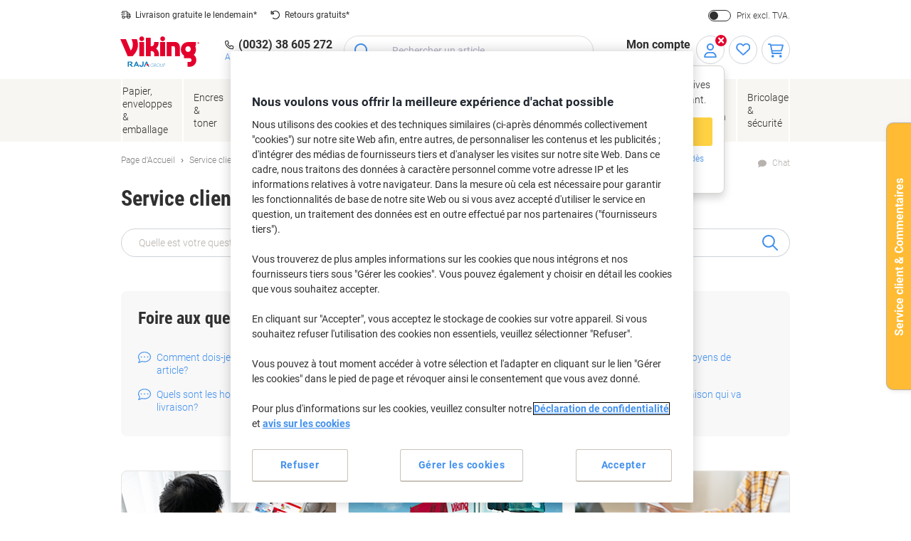

--- FILE ---
content_type: text/html;charset=UTF-8
request_url: https://www.viking-direct.lu/fr/service-client
body_size: 65394
content:
<!DOCTYPE html>
<html class="no-js " lang="fr">
	<head>
		<link rel="preload" href="https://execution-ci360.marketing.vikingoffice.eu/js/ot2.min.js" as="script">
		<script>
			(()=>{"use strict";var t={24601:(t,r,e)=>{var n=e(78420),o=e(13838),i=TypeError;t.exports=function(t){if(n(t))return t;throw i(o(t)+" is not a function")}},73938:(t,r,e)=>{var n=e(65335),o=String,i=TypeError;t.exports=function(t){if(n(t))return t;throw i(o(t)+" is not an object")}},58186:(t,r,e)=>{var n=e(5476),o=e(6539),i=e(23493),u=function(t){return function(r,e,u){var a,c=n(r),f=i(c),s=o(u,f);if(t&&e!=e){for(;f>s;)if((a=c[s++])!=a)return!0}else for(;f>s;s++)if((t||s in c)&&c[s]===e)return t||s||0;return!t&&-1}};t.exports={includes:u(!0),indexOf:u(!1)}},18569:(t,r,e)=>{var n=e(30281),o=n({}.toString),i=n("".slice);t.exports=function(t){return i(o(t),8,-1)}},84361:(t,r,e)=>{var n=e(36490),o=e(15816),i=e(97632),u=e(43610);t.exports=function(t,r,e){for(var a=o(r),c=u.f,f=i.f,s=0;s<a.length;s++){var p=a[s];n(t,p)||e&&n(e,p)||c(t,p,f(r,p))}}},97712:(t,r,e)=>{var n=e(65077),o=e(43610),i=e(66843);t.exports=n?function(t,r,e){return o.f(t,r,i(1,e))}:function(t,r,e){return t[r]=e,t}},66843:t=>{t.exports=function(t,r){return{enumerable:!(1&t),configurable:!(2&t),writable:!(4&t),value:r}}},7485:(t,r,e)=>{var n=e(78420),o=e(43610),i=e(48218),u=e(59430);t.exports=function(t,r,e,a){a||(a={});var c=a.enumerable,f=void 0!==a.name?a.name:r;if(n(e)&&i(e,f,a),a.global)c?t[r]=e:u(r,e);else{try{a.unsafe?t[r]&&(c=!0):delete t[r]}catch(t){}c?t[r]=e:o.f(t,r,{value:e,enumerable:!1,configurable:!a.nonConfigurable,writable:!a.nonWritable})}return t}},59430:(t,r,e)=>{var n=e(30200),o=Object.defineProperty;t.exports=function(t,r){try{o(n,t,{value:r,configurable:!0,writable:!0})}catch(e){n[t]=r}return r}},65077:(t,r,e)=>{var n=e(92074);t.exports=!n((function(){return 7!=Object.defineProperty({},1,{get:function(){return 7}})[1]}))},96568:t=>{var r="object"==typeof document&&document.all,e=void 0===r&&void 0!==r;t.exports={all:r,IS_HTMLDDA:e}},23262:(t,r,e)=>{var n=e(30200),o=e(65335),i=n.document,u=o(i)&&o(i.createElement);t.exports=function(t){return u?i.createElement(t):{}}},47061:t=>{t.exports="undefined"!=typeof navigator&&String(navigator.userAgent)||""},6845:(t,r,e)=>{var n,o,i=e(30200),u=e(47061),a=i.process,c=i.Deno,f=a&&a.versions||c&&c.version,s=f&&f.v8;s&&(o=(n=s.split("."))[0]>0&&n[0]<4?1:+(n[0]+n[1])),!o&&u&&(!(n=u.match(/Edge\/(\d+)/))||n[1]>=74)&&(n=u.match(/Chrome\/(\d+)/))&&(o=+n[1]),t.exports=o},30290:t=>{t.exports=["constructor","hasOwnProperty","isPrototypeOf","propertyIsEnumerable","toLocaleString","toString","valueOf"]},51605:(t,r,e)=>{var n=e(30200),o=e(97632).f,i=e(97712),u=e(7485),a=e(59430),c=e(84361),f=e(84977);t.exports=function(t,r){var e,s,p,l,v,b=t.target,y=t.global,g=t.stat;if(e=y?n:g?n[b]||a(b,{}):(n[b]||{}).prototype)for(s in r){if(l=r[s],p=t.dontCallGetSet?(v=o(e,s))&&v.value:e[s],!f(y?s:b+(g?".":"#")+s,t.forced)&&void 0!==p){if(typeof l==typeof p)continue;c(l,p)}(t.sham||p&&p.sham)&&i(l,"sham",!0),u(e,s,l,t)}}},92074:t=>{t.exports=function(t){try{return!!t()}catch(t){return!0}}},38823:(t,r,e)=>{var n=e(92074);t.exports=!n((function(){var t=function(){}.bind();return"function"!=typeof t||t.hasOwnProperty("prototype")}))},72368:(t,r,e)=>{var n=e(38823),o=Function.prototype.call;t.exports=n?o.bind(o):function(){return o.apply(o,arguments)}},12071:(t,r,e)=>{var n=e(65077),o=e(36490),i=Function.prototype,u=n&&Object.getOwnPropertyDescriptor,a=o(i,"name"),c=a&&"something"===function(){}.name,f=a&&(!n||n&&u(i,"name").configurable);t.exports={EXISTS:a,PROPER:c,CONFIGURABLE:f}},30281:(t,r,e)=>{var n=e(38823),o=Function.prototype,i=o.call,u=n&&o.bind.bind(i,i);t.exports=n?u:function(t){return function(){return i.apply(t,arguments)}}},56492:(t,r,e)=>{var n=e(30200),o=e(78420);t.exports=function(t,r){return arguments.length<2?(e=n[t],o(e)?e:void 0):n[t]&&n[t][r];var e}},46457:(t,r,e)=>{var n=e(24601),o=e(88406);t.exports=function(t,r){var e=t[r];return o(e)?void 0:n(e)}},30200:function(t,r,e){var n=function(t){return t&&t.Math==Math&&t};t.exports=n("object"==typeof globalThis&&globalThis)||n("object"==typeof window&&window)||n("object"==typeof self&&self)||n("object"==typeof e.g&&e.g)||function(){return this}()||this||Function("return this")()},36490:(t,r,e)=>{var n=e(30281),o=e(92612),i=n({}.hasOwnProperty);t.exports=Object.hasOwn||function(t,r){return i(o(t),r)}},67708:t=>{t.exports={}},87694:(t,r,e)=>{var n=e(65077),o=e(92074),i=e(23262);t.exports=!n&&!o((function(){return 7!=Object.defineProperty(i("div"),"a",{get:function(){return 7}}).a}))},48664:(t,r,e)=>{var n=e(30281),o=e(92074),i=e(18569),u=Object,a=n("".split);t.exports=o((function(){return!u("z").propertyIsEnumerable(0)}))?function(t){return"String"==i(t)?a(t,""):u(t)}:u},69965:(t,r,e)=>{var n=e(30281),o=e(78420),i=e(49310),u=n(Function.toString);o(i.inspectSource)||(i.inspectSource=function(t){return u(t)}),t.exports=i.inspectSource},99206:(t,r,e)=>{var n,o,i,u=e(8369),a=e(30200),c=e(65335),f=e(97712),s=e(36490),p=e(49310),l=e(25904),v=e(67708),b="Object already initialized",y=a.TypeError,g=a.WeakMap;if(u||p.state){var h=p.state||(p.state=new g);h.get=h.get,h.has=h.has,h.set=h.set,n=function(t,r){if(h.has(t))throw y(b);return r.facade=t,h.set(t,r),r},o=function(t){return h.get(t)||{}},i=function(t){return h.has(t)}}else{var x=l("state");v[x]=!0,n=function(t,r){if(s(t,x))throw y(b);return r.facade=t,f(t,x,r),r},o=function(t){return s(t,x)?t[x]:{}},i=function(t){return s(t,x)}}t.exports={set:n,get:o,has:i,enforce:function(t){return i(t)?o(t):n(t,{})},getterFor:function(t){return function(r){var e;if(!c(r)||(e=o(r)).type!==t)throw y("Incompatible receiver, "+t+" required");return e}}}},78420:(t,r,e)=>{var n=e(96568),o=n.all;t.exports=n.IS_HTMLDDA?function(t){return"function"==typeof t||t===o}:function(t){return"function"==typeof t}},84977:(t,r,e)=>{var n=e(92074),o=e(78420),i=/#|\.prototype\./,u=function(t,r){var e=c[a(t)];return e==s||e!=f&&(o(r)?n(r):!!r)},a=u.normalize=function(t){return String(t).replace(i,".").toLowerCase()},c=u.data={},f=u.NATIVE="N",s=u.POLYFILL="P";t.exports=u},88406:t=>{t.exports=function(t){return null==t}},65335:(t,r,e)=>{var n=e(78420),o=e(96568),i=o.all;t.exports=o.IS_HTMLDDA?function(t){return"object"==typeof t?null!==t:n(t)||t===i}:function(t){return"object"==typeof t?null!==t:n(t)}},6926:t=>{t.exports=!1},32328:(t,r,e)=>{var n=e(56492),o=e(78420),i=e(47658),u=e(5225),a=Object;t.exports=u?function(t){return"symbol"==typeof t}:function(t){var r=n("Symbol");return o(r)&&i(r.prototype,a(t))}},23493:(t,r,e)=>{var n=e(33747);t.exports=function(t){return n(t.length)}},48218:(t,r,e)=>{var n=e(30281),o=e(92074),i=e(78420),u=e(36490),a=e(65077),c=e(12071).CONFIGURABLE,f=e(69965),s=e(99206),p=s.enforce,l=s.get,v=String,b=Object.defineProperty,y=n("".slice),g=n("".replace),h=n([].join),x=a&&!o((function(){return 8!==b((function(){}),"length",{value:8}).length})),m=String(String).split("String"),d=t.exports=function(t,r,e){"Symbol("===y(v(r),0,7)&&(r="["+g(v(r),/^Symbol\(([^)]*)\)/,"$1")+"]"),e&&e.getter&&(r="get "+r),e&&e.setter&&(r="set "+r),(!u(t,"name")||c&&t.name!==r)&&(a?b(t,"name",{value:r,configurable:!0}):t.name=r),x&&e&&u(e,"arity")&&t.length!==e.arity&&b(t,"length",{value:e.arity});try{e&&u(e,"constructor")&&e.constructor?a&&b(t,"prototype",{writable:!1}):t.prototype&&(t.prototype=void 0)}catch(t){}var n=p(t);return u(n,"source")||(n.source=h(m,"string"==typeof r?r:"")),t};Function.prototype.toString=d((function(){return i(this)&&l(this).source||f(this)}),"toString")},19830:t=>{var r=Math.ceil,e=Math.floor;t.exports=Math.trunc||function(t){var n=+t;return(n>0?e:r)(n)}},81688:(t,r,e)=>{var n=e(65077),o=e(30281),i=e(72368),u=e(92074),a=e(91641),c=e(18916),f=e(9304),s=e(92612),p=e(48664),l=Object.assign,v=Object.defineProperty,b=o([].concat);t.exports=!l||u((function(){if(n&&1!==l({b:1},l(v({},"a",{enumerable:!0,get:function(){v(this,"b",{value:3,enumerable:!1})}}),{b:2})).b)return!0;var t={},r={},e=Symbol(),o="abcdefghijklmnopqrst";return t[e]=7,o.split("").forEach((function(t){r[t]=t})),7!=l({},t)[e]||a(l({},r)).join("")!=o}))?function(t,r){for(var e=s(t),o=arguments.length,u=1,l=c.f,v=f.f;o>u;)for(var y,g=p(arguments[u++]),h=l?b(a(g),l(g)):a(g),x=h.length,m=0;x>m;)y=h[m++],n&&!i(v,g,y)||(e[y]=g[y]);return e}:l},43610:(t,r,e)=>{var n=e(65077),o=e(87694),i=e(94491),u=e(73938),a=e(86032),c=TypeError,f=Object.defineProperty,s=Object.getOwnPropertyDescriptor,p="enumerable",l="configurable",v="writable";r.f=n?i?function(t,r,e){if(u(t),r=a(r),u(e),"function"==typeof t&&"prototype"===r&&"value"in e&&v in e&&!e[v]){var n=s(t,r);n&&n[v]&&(t[r]=e.value,e={configurable:l in e?e[l]:n[l],enumerable:p in e?e[p]:n[p],writable:!1})}return f(t,r,e)}:f:function(t,r,e){if(u(t),r=a(r),u(e),o)try{return f(t,r,e)}catch(t){}if("get"in e||"set"in e)throw c("Accessors not supported");return"value"in e&&(t[r]=e.value),t}},97632:(t,r,e)=>{var n=e(65077),o=e(72368),i=e(9304),u=e(66843),a=e(5476),c=e(86032),f=e(36490),s=e(87694),p=Object.getOwnPropertyDescriptor;r.f=n?p:function(t,r){if(t=a(t),r=c(r),s)try{return p(t,r)}catch(t){}if(f(t,r))return u(!o(i.f,t,r),t[r])}},64789:(t,r,e)=>{var n=e(16347),o=e(30290).concat("length","prototype");r.f=Object.getOwnPropertyNames||function(t){return n(t,o)}},18916:(t,r)=>{r.f=Object.getOwnPropertySymbols},47658:(t,r,e)=>{var n=e(30281);t.exports=n({}.isPrototypeOf)},16347:(t,r,e)=>{var n=e(30281),o=e(36490),i=e(5476),u=e(58186).indexOf,a=e(67708),c=n([].push);t.exports=function(t,r){var e,n=i(t),f=0,s=[];for(e in n)!o(a,e)&&o(n,e)&&c(s,e);for(;r.length>f;)o(n,e=r[f++])&&(~u(s,e)||c(s,e));return s}},91641:(t,r,e)=>{var n=e(16347),o=e(30290);t.exports=Object.keys||function(t){return n(t,o)}},9304:(t,r)=>{var e={}.propertyIsEnumerable,n=Object.getOwnPropertyDescriptor,o=n&&!e.call({1:2},1);r.f=o?function(t){var r=n(this,t);return!!r&&r.enumerable}:e},69751:(t,r,e)=>{var n=e(72368),o=e(78420),i=e(65335),u=TypeError;t.exports=function(t,r){var e,a;if("string"===r&&o(e=t.toString)&&!i(a=n(e,t)))return a;if(o(e=t.valueOf)&&!i(a=n(e,t)))return a;if("string"!==r&&o(e=t.toString)&&!i(a=n(e,t)))return a;throw u("Can't convert object to primitive value")}},15816:(t,r,e)=>{var n=e(56492),o=e(30281),i=e(64789),u=e(18916),a=e(73938),c=o([].concat);t.exports=n("Reflect","ownKeys")||function(t){var r=i.f(a(t)),e=u.f;return e?c(r,e(t)):r}},71229:(t,r,e)=>{var n=e(88406),o=TypeError;t.exports=function(t){if(n(t))throw o("Can't call method on "+t);return t}},25904:(t,r,e)=>{var n=e(50002),o=e(50665),i=n("keys");t.exports=function(t){return i[t]||(i[t]=o(t))}},49310:(t,r,e)=>{var n=e(30200),o=e(59430),i="__core-js_shared__",u=n[i]||o(i,{});t.exports=u},50002:(t,r,e)=>{var n=e(6926),o=e(49310);(t.exports=function(t,r){return o[t]||(o[t]=void 0!==r?r:{})})("versions",[]).push({version:"3.32.0",mode:n?"pure":"global",copyright:"Â© 2014-2023 Denis Pushkarev (zloirock.ru)",license:"https://github.com/zloirock/core-js/blob/v3.32.0/LICENSE",source:"https://github.com/zloirock/core-js"})},82072:(t,r,e)=>{var n=e(6845),o=e(92074),i=e(30200).String;t.exports=!!Object.getOwnPropertySymbols&&!o((function(){var t=Symbol();return!i(t)||!(Object(t)instanceof Symbol)||!Symbol.sham&&n&&n<41}))},6539:(t,r,e)=>{var n=e(79328),o=Math.max,i=Math.min;t.exports=function(t,r){var e=n(t);return e<0?o(e+r,0):i(e,r)}},5476:(t,r,e)=>{var n=e(48664),o=e(71229);t.exports=function(t){return n(o(t))}},79328:(t,r,e)=>{var n=e(19830);t.exports=function(t){var r=+t;return r!=r||0===r?0:n(r)}},33747:(t,r,e)=>{var n=e(79328),o=Math.min;t.exports=function(t){return t>0?o(n(t),9007199254740991):0}},92612:(t,r,e)=>{var n=e(71229),o=Object;t.exports=function(t){return o(n(t))}},50874:(t,r,e)=>{var n=e(72368),o=e(65335),i=e(32328),u=e(46457),a=e(69751),c=e(31602),f=TypeError,s=c("toPrimitive");t.exports=function(t,r){if(!o(t)||i(t))return t;var e,c=u(t,s);if(c){if(void 0===r&&(r="default"),e=n(c,t,r),!o(e)||i(e))return e;throw f("Can't convert object to primitive value")}return void 0===r&&(r="number"),a(t,r)}},86032:(t,r,e)=>{var n=e(50874),o=e(32328);t.exports=function(t){var r=n(t,"string");return o(r)?r:r+""}},13838:t=>{var r=String;t.exports=function(t){try{return r(t)}catch(t){return"Object"}}},50665:(t,r,e)=>{var n=e(30281),o=0,i=Math.random(),u=n(1..toString);t.exports=function(t){return"Symbol("+(void 0===t?"":t)+")_"+u(++o+i,36)}},5225:(t,r,e)=>{var n=e(82072);t.exports=n&&!Symbol.sham&&"symbol"==typeof Symbol.iterator},94491:(t,r,e)=>{var n=e(65077),o=e(92074);t.exports=n&&o((function(){return 42!=Object.defineProperty((function(){}),"prototype",{value:42,writable:!1}).prototype}))},8369:(t,r,e)=>{var n=e(30200),o=e(78420),i=n.WeakMap;t.exports=o(i)&&/native code/.test(String(i))},31602:(t,r,e)=>{var n=e(30200),o=e(50002),i=e(36490),u=e(50665),a=e(82072),c=e(5225),f=n.Symbol,s=o("wks"),p=c?f.for||f:f&&f.withoutSetter||u;t.exports=function(t){return i(s,t)||(s[t]=a&&i(f,t)?f[t]:p("Symbol."+t)),s[t]}},69218:(t,r,e)=>{var n=e(51605),o=e(81688);n({target:"Object",stat:!0,arity:2,forced:Object.assign!==o},{assign:o})}},r={};function e(n){var o=r[n];if(void 0!==o)return o.exports;var i=r[n]={exports:{}};return t[n].call(i.exports,i,i.exports,e),i.exports}e.g=function(){if("object"==typeof globalThis)return globalThis;try{return this||new Function("return this")()}catch(t){if("object"==typeof window)return window}}(),(()=>{e(69218);const t={get:function(t){for(var r="".concat(t,"="),e=document.cookie.split(";"),n=0;n<e.length;n+=1){for(var o=e[n];" "===o.charAt(0);)o=o.substring(1);if(0===o.indexOf(r))return o.substring(r.length,o.length)}return null},set:function(t){var r=arguments.length>1&&void 0!==arguments[1]?arguments[1]:"",e=arguments.length>2&&void 0!==arguments[2]?arguments[2]:365,n=new Date;n.setTime(n.getTime()+24*e*60*60*1e3);var o="expires=".concat(n.toUTCString());document.cookie="".concat(t,"=").concat(r,"; ").concat(o,"; sameSite=Strict; secure; path=/")}};window.od=Object.assign(window.od||{},{Cookie:t}),window.od})()})();
//# sourceMappingURL=es5-global_critical.js.map</script>

		<script type="text/javascript">
		var datalayerInitialObject = {"basket":{"subTotalValue":0.00,"totalValueInVat":0.00,"totalValueExVat":0.00,"DiscountValue":0.0,"linkToCart":"https://www.viking-direct.lu/fr/cart","protectionPlusValue":0.0,"products":[],"totalQty":0},"userInfo":{"segmentID":"DEFAULT","customerType":"business","vikingOneUser":false,"punchoutUser":false,"hasOrders":false},"navigation":{"pageType":"static","pageName":"Service Client","currentDomain":"www.viking-direct.lu","currentUrl":"https://www.viking-direct.lu/fr/service-client","currencyISO":"EUR","currencySymbol":"€","countryLocale":"fr_LU","countryISO":"LU","countryISOLong":"LUX","loginConfirmation":"N","pageLanguage":"fr","pageNumber":0,"isAsmAgentLoggedIn":false}};
		datalayerInitialObject.environment = 'prod';

        

        if (window.name) {
			datalayerInitialObject.navigation.navigationMethod = window.name;
		}
        window.dataLayer = window.dataLayer || [];
		window.dataLayer.push(datalayerInitialObject);
    </script>
<script type="text/javascript"
				src="//cdn.evgnet.com/beacon/y556rq555559o43q3y3n3n3l081553599/viking_lu_prod/scripts/evergage.min.js">
		</script>

		<script>
			var ALGOLIA_INSIGHTS_SRC =
					"https://cdn.jsdelivr.net/npm/search-insights@2.13.0/dist/search-insights.min.js";

			!(function (e, a, t, n, s, i, c) {
				(e.AlgoliaAnalyticsObject = s),
						(e[s] =
								e[s] ||
								function () {
									(e[s].queue = e[s].queue || []).push(arguments);
								}),
						(e[s].version = (n.match(/@([^\/]+)\/?/) || [])[1]),
						(i = a.createElement(t)),
						(c = a.getElementsByTagName(t)[0]),
						(i.async = 1),
						(i.src = n),
						c.parentNode.insertBefore(i, c);
			})(window, document, "script", ALGOLIA_INSIGHTS_SRC, "aa");
		</script>

		<script>
				(function(ci, a) {
					window[ci] || function() {
						var ef = window[ci] = function() {
							return ef.q.push(arguments);
						};
						ef.q = [];
						ef.a = a || {};
					} ();
				})('ci360', {
					tenantId: `1f518c9f520001069912c11d`,
					identity: {
						source: 'jsvar',
						name: 'dataLayer[0].userInfo.customerGUID',
						type: 'customer_id',
						obscure: !1
					}
				});
			</script>
		<!-- OneTrust Cookies Consent Notice start -->
<script src="https://cdn.cookielaw.org/scripttemplates/otSDKStub.js"  type="text/javascript" charset="UTF-8" data-domain-script="ae553ec4-a8f5-4dce-972a-2e441fb17ecb"></script>
<script type="text/javascript">
	function OptanonWrapper() {
		adjustButtonOrder();
		window.addEventListener('resize', adjustButtonOrder);
	}

	function adjustButtonOrder() {
		const buttons = ['onetrust-accept-btn-handler', 'onetrust-reject-all-handler', 'onetrust-pc-btn-handler'].map(id => document.getElementById(id));
		const buttonGroup = document.getElementById('onetrust-button-group');
		const bannerActionsContainer = document.querySelector('.banner-actions-container');

		if (bannerActionsContainer && buttons.every(button => button !== null)) {
			const isMobile = window.matchMedia("(max-width: 600px)").matches;
			buttons.forEach(button => adjustButtonStyle(button, isMobile));
			adjustButtonPlacement(isMobile);
		}

		function adjustButtonStyle(button, isMobile) {
			button.style.display = isMobile ? 'block' : '';
			button.style.width = isMobile ? '100%' : '';
		}

		function adjustButtonPlacement(isMobile) {
			if (isMobile) {
				buttons.forEach(button => buttonGroup.appendChild(button));
			} else {
				buttonGroup.insertBefore(buttons[2], bannerActionsContainer);
				[buttons[1], buttons[0]].forEach(button => bannerActionsContainer.appendChild(button));
			}
		}
	}


</script>
<script type="text/javascript">
	document.addEventListener('click', (e) => {
		if (e.target.getAttribute('id') === 'onetrust-accept-btn-handler' ||
				e.target.getAttribute('id') === 'accept-recommended-btn-handler' ||
				e.target.classList.contains('onetrust-close-btn-handler')) {
			setTimeout(() => {window.location.reload();}, 250);
		}
	});
</script>
<!-- OneTrust Cookies Consent Notice end --><script type="text/javascript" 
					src="https://try.abtasty.com/571ee85414ceb9f268e36f1da4cf7294.js">
			</script>
		<script id="sassCi360InsertingLogic">
				if (window.od.Cookie.get('OptanonConsent') && (window.od.Cookie.get('OptanonConsent')).indexOf('C0004%3A1') !== -1) {
					const scriptTag = document.createElement('script');
					scriptTag.id = 'ob-script-async'; 
					scriptTag.async = true;
                    scriptTag.src = 'https://execution-ci360.marketing.vikingoffice.eu/js/ot2.min.js';
					scriptTag.setAttribute('data-efname', 'ci360');
					const scriptBefore = document.getElementById('sassCi360InsertingLogic');
					scriptBefore.after(scriptTag);
				}
			</script>
		










    <!-- Google Tag Manager -->
    <script>
        if (!window.od.Cookie.get('gtm.exclude')) {
            (function(w,d,s,l,i){w[l]=w[l]||[];w[l].push({'gtm.start':
                    new Date().getTime(),event:'gtm.js'});var f=d.getElementsByTagName(s)[0],
                j=d.createElement(s),dl=l!='dataLayer'?'&l='+l:'';j.async=true;j.src=
                'https://lu.sgtm.viking-direct.lu/gtm.js?id='+i+dl+ '&gtm_auth=c8kOeo3JdMCu_Ey3-I5EQg&gtm_preview=env-2&gtm_cookies_win=x';f.parentNode.insertBefore(j,f);
            })(window,document,'script','dataLayer','GTM-KXZDG3V');
        }
    </script>
    <!-- End Google Tag Manager -->
<script>
    window.ACC = window.ACC || {};
    window.ACC.config = window.ACC.config || {};
    window.ACC.config.contextPath = '/';
    window.ACC.config.CSRFToken="46317e9a-3512-4e0e-8aef-4edb32addaf9";
    window.ACC.config.encodedContextPath = window.location.origin + '/' + 'fr_LU'.split('_')[0];
		ACC.config.commonResourcePath = "/_ui/responsive/odcommon";
</script><script>(function(H){H.className=H.className.replace(/\bno-js\b/,'js')})(document.documentElement)</script>

		<title>Service Client | Viking Direct Luxembourg</title>

		
<link rel="preload" href="/_ui/responsive/theme-common/fonts/roboto-v18-latin_latin-ext-regular.woff2" as="font" type="font/woff2" crossorigin>
<link rel="preload" href="/_ui/responsive/theme-common/fonts/roboto-v18-latin_latin-ext-100.woff2" as="font" type="font/woff2" crossorigin>
<link rel="preload" href="/_ui/responsive/theme-common/fonts/roboto-v18-latin_latin-ext-300.woff2" as="font" type="font/woff2" crossorigin>
<link rel="preload" href="/_ui/responsive/theme-common/fonts/roboto-v18-latin_latin-ext-500.woff2" as="font" type="font/woff2" crossorigin>
<link rel="preload" href="/_ui/responsive/theme-common/fonts/roboto-v18-latin_latin-ext-700.woff2" as="font" type="font/woff2" crossorigin>
<link rel="preload" href="/_ui/responsive/theme-common/fonts/roboto-condensed-v16-latin_latin-ext-700.woff2" as="font" type="font/woff2" crossorigin>
<link rel="preload" href="/_ui/responsive/theme-common/fonts/fontello-fa-solid.woff2" as="font" type="font/woff2" crossorigin>
<link rel="preload" href="/_ui/responsive/theme-common/fonts/fontello-fa-brands.woff2" as="font" type="font/woff2" crossorigin>
<link rel="preload" href="/_ui/responsive/theme-common/fonts/fontello-fa-regular.woff2" as="font" type="font/woff2" crossorigin>
<meta charset="utf-8" />
<meta http-equiv="Content-Type" content="text/html; charset=utf-8" />
<meta http-equiv="X-UA-Compatible" content="IE=edge" />
<meta name="viewport" content="width=device-width, initial-scale=1.0" />
<base href="https://www.viking-direct.lu/fr/" />

<meta name="robots" content="index,follow" />
    <meta name="mobile-web-app-capable" content="yes">
<meta name="apple-mobile-web-app-title" content="Viking Direct Luxembourg">

<link rel="canonical" href="https://www.viking-direct.lu/fr/service-client">
    <link hreflang="de-at" href="https://www.vikingdirekt.at/de/kundenservice" rel="alternate" />
    <link hreflang="en-ie" href="https://www.vikingdirect.ie/en/customer-service" rel="alternate" />
    <link hreflang="de-de" href="https://www.viking.de/de/kundenservice" rel="alternate" />
    <link hreflang="fr-be" href="https://www.vikingdirect.be/fr/service-client" rel="alternate" />
    <link hreflang="fr-ch" href="https://www.vikingdirekt.ch/fr/service-client" rel="alternate" />
    <link hreflang="en" href="https://www.viking-direct.co.uk/en/customer-service" rel="alternate" />
    <link hreflang="fr-lu" href="https://www.viking-direct.lu/fr/service-client" rel="alternate" />
    <link hreflang="pl" href="/pl/customer-service" rel="alternate" />
    <link hreflang="nl-be" href="https://www.vikingdirect.be/nl/klantenservice" rel="alternate" />
    <link hreflang="nl" href="https://www.vikingdirect.nl/nl/klantenservice" rel="alternate" />
    <link hreflang="de-ch" href="https://www.vikingdirekt.ch/de/kundenservice" rel="alternate" />
    <link rel="shortcut icon" type="application/octet-stream" href="/medias/sys_master/root/h89/ha9/9040132833310/viking-shortcut-icon.bin" sizes="" />
<link rel="icon" type="application/octet-stream" href="/medias/sys_master/root/h5c/h74/9040132898846/viking-icon.bin" sizes="" />
<link rel="icon" type="image/png" href="/medias/sys_master/root/h7c/h5f/9040132964382/viking-16x16.png" sizes="16x16" />
<link rel="icon" type="image/png" href="/medias/sys_master/root/ha4/h92/9040133029918/viking-32x32.png" sizes="32x32" />
<link rel="icon" type="image/png" href="/medias/sys_master/root/h47/h46/9040133095454/viking-36x36.png" sizes="36x36" />
<link rel="icon" type="image/png" href="/medias/sys_master/root/ha8/hc4/9040133160990/viking-48x48.png" sizes="48x48" />
<link rel="icon" type="image/png" href="/medias/sys_master/root/hc6/hd4/9040133226526/viking-72x72.png" sizes="72x72" />
<link rel="icon" type="image/png" href="/medias/sys_master/root/h25/h04/9040133292062/viking-96x96.png" sizes="96x96" />
<link rel="icon" type="image/png" href="/medias/sys_master/root/h25/h04/9040133292062/viking-96x96.png" sizes="96x96" />
<link rel="icon" type="image/png" href="/medias/sys_master/root/hba/h8a/9040133357598/viking-144x144.png" sizes="144x144" />
<link rel="apple-touch-icon" type="image/png" href="/medias/sys_master/root/h4c/h09/9040133488670/viking-apple-57x57.png" sizes="57x57" />
<link rel="apple-touch-icon" type="image/png" href="/medias/sys_master/root/h31/h85/9040133554206/viking-apple-60x60.png" sizes="60x60" />
<link rel="apple-touch-icon" type="image/png" href="/medias/sys_master/root/h3e/hee/9040133619742/viking-apple-72x72.png" sizes="72x72" />
<link rel="apple-touch-icon" type="image/png" href="/medias/sys_master/root/h24/h3b/9040133685278/viking-apple-76x76.png" sizes="76x76" />
<link rel="apple-touch-icon" type="image/png" href="/medias/sys_master/root/he7/h8a/9040133750814/viking-apple-114x114.png" sizes="114x114" />
<link rel="apple-touch-icon" type="image/png" href="/medias/sys_master/root/h1c/hac/9040133816350/viking-apple-120x120.png" sizes="120x120" />
<link rel="apple-touch-icon" type="image/png" href="/medias/sys_master/root/hf3/hd4/9040133881886/viking-apple-144x144.png" sizes="144x144" />
<link rel="apple-touch-icon" type="image/png" href="/medias/sys_master/root/h2b/hc2/9040133947422/viking-apple-152x152.png" sizes="152x152" />
<link rel="apple-touch-icon" type="image/png" href="/medias/sys_master/root/h0e/h32/9040134012958/viking-apple-180x180.png" sizes="180x180" />
<style>
            @charset "UTF-8";*,:after,:before{-webkit-box-sizing:border-box;box-sizing:border-box}html{font-family:sans-serif;line-height:1.15;-webkit-text-size-adjust:100%;-webkit-tap-highlight-color:rgba(0,0,0,0)}article,aside,figcaption,figure,footer,header,hgroup,main,nav,section{display:block}body{background-color:#fff;color:#303030;font-family:Roboto,-apple-system,BlinkMacSystemFont,sans-serif;font-size:16px;font-size:1.6rem;font-weight:400;line-height:1.33;margin:0;text-align:left}[tabindex="-1"]:focus{outline:0!important}hr{-webkit-box-sizing:content-box;box-sizing:content-box;height:0;overflow:visible}h1,h2,h3,h4,h5,h6{margin-bottom:1.6rem;margin-top:0}p{margin-bottom:1rem;margin-top:0}abbr[data-original-title],abbr[title]{border-bottom:0;cursor:help;text-decoration:underline;-webkit-text-decoration:underline dotted;text-decoration:underline dotted;-webkit-text-decoration-skip-ink:none;text-decoration-skip-ink:none}address{font-style:normal;line-height:inherit}address,dl,ol,ul{margin-bottom:1rem}dl,ol,ul{margin-top:0}ol ol,ol ul,ul ol,ul ul{margin-bottom:0}dt{font-weight:700}dd{margin-bottom:.5rem;margin-left:0}blockquote{margin:0 0 1rem}b,strong{font-weight:bolder}small{font-size:80%}sub,sup{font-size:75%;line-height:0;position:relative;vertical-align:baseline}sub{bottom:-.25em}sup{top:-.5em}a{background-color:transparent;color:#4290ee;text-decoration:none}a:hover{color:#246cd0;text-decoration:underline}a:not([href]):not([tabindex]),a:not([href]):not([tabindex]):focus,a:not([href]):not([tabindex]):hover{color:inherit;text-decoration:none}a:not([href]):not([tabindex]):focus{outline:0}code,kbd,pre,samp{font-family:SFMono-Regular,Menlo,Monaco,Consolas,Liberation Mono,Courier New,monospace;font-size:1em}pre{margin-bottom:1rem;margin-top:0;overflow:auto}figure{margin:0 0 1rem}img{border-style:none}img,svg{vertical-align:middle}svg{overflow:hidden}table{border-collapse:collapse}caption{caption-side:bottom;color:#98908c;padding-bottom:1rem;padding-top:1rem;text-align:left}th{text-align:inherit}label{display:inline-block;margin-bottom:.5rem}button{border-radius:0}button:focus{outline:1px dotted;outline:5px auto -webkit-focus-ring-color}button,input,optgroup,select,textarea{font-family:inherit;font-size:inherit;line-height:inherit;margin:0}button,input{overflow:visible}button,select{text-transform:none}select{word-wrap:normal}[type=button],[type=reset],[type=submit],button{-webkit-appearance:button}[type=button]:not(:disabled),[type=reset]:not(:disabled),[type=submit]:not(:disabled),button:not(:disabled){cursor:pointer}[type=button]::-moz-focus-inner,[type=reset]::-moz-focus-inner,[type=submit]::-moz-focus-inner,button::-moz-focus-inner{border-style:none;padding:0}input[type=checkbox],input[type=radio]{-webkit-box-sizing:border-box;box-sizing:border-box;padding:0}input[type=date],input[type=datetime-local],input[type=month],input[type=time]{-webkit-appearance:listbox}textarea{overflow:auto;resize:vertical}fieldset{border:0;margin:0;min-width:0;padding:0}legend{color:inherit;display:block;font-size:15px;font-size:1.5rem;line-height:inherit;margin-bottom:.5rem;max-width:100%;padding:0;white-space:normal;width:100%}progress{vertical-align:baseline}[type=number]::-webkit-inner-spin-button,[type=number]::-webkit-outer-spin-button{height:auto}[type=search]{-webkit-appearance:none;outline-offset:-2px}[type=search]::-webkit-search-decoration{-webkit-appearance:none}::-webkit-file-upload-button{-webkit-appearance:button;font:inherit}output{display:inline-block}summary{cursor:pointer;display:list-item}template{display:none}[hidden]{display:none!important}.h1,.h2,.h3,.h4,.h5,.h6,h1,h2,h3,h4,h5,h6{font-weight:700;line-height:1.2;margin-bottom:1.6rem}.h1,h1{font-size:30px;font-size:3rem}.h2,h2{font-size:24px;font-size:2.4rem}.h3,h3{font-size:18px;font-size:1.8rem}.h4,h4{font-size:16px;font-size:1.6rem}.h5,h5{font-size:14px;font-size:1.4rem}.h6,h6{font-size:12px;font-size:1.2rem}.lead{font-size:16px;font-size:1.6rem;font-weight:300}.display-1{font-size:60px;font-size:6rem}.display-1,.display-2{font-weight:300;line-height:1.2}.display-2{font-size:55px;font-size:5.5rem}.display-3{font-size:45px;font-size:4.5rem}.display-3,.display-4{font-weight:300;line-height:1.2}.display-4{font-size:35px;font-size:3.5rem}hr{border:0;border-top:1px solid rgba(0,0,0,.1);margin-bottom:1rem;margin-top:1rem}.small,small{font-size:85%;font-weight:400}.mark,mark{background-color:#fcf8e3;padding:.2em}.list-inline,.list-unstyled{list-style:none;padding-left:0}.list-inline-item{display:inline-block}.list-inline-item:not(:last-child){margin-right:.5rem}.initialism{font-size:90%;text-transform:uppercase}.blockquote{font-size:20px;font-size:2rem;margin-bottom:1rem}.blockquote-footer{color:#98908c;display:block;font-size:85%}.blockquote-footer:before{content:"âÂ "}html{font-size:62.5%}body{font-size:14px;font-size:1.4rem}.h1,.h2,h1,h2{font-family:Roboto Condensed,Roboto,-apple-system,BlinkMacSystemFont,sans-serif}.h1,.h2,h1,h2{font-size:18px;font-size:1.8rem}a,ol,p,ul{font-weight:300}p a{text-decoration:underline}b,strong{font-weight:700}label{font-weight:300}label span{color:#98908c;font-style:italic}.list-indented,.list-inline-alt{padding-left:4rem}.list-inline-alt a{color:#303030}.list-inline-alt li{display:inline;padding:0}.list-inline-alt li+li:before{color:#b8b2ae;content:"|";display:inline-block;padding:0 1rem 0 .8rem}.container,.container-fluid{margin-left:auto;margin-right:auto;padding-left:10px;padding-right:10px;width:100%}.row{display:-webkit-box;display:-ms-flexbox;display:flex;-ms-flex-wrap:wrap;flex-wrap:wrap;margin-left:-10px;margin-right:-10px}.no-gutters{margin-left:0;margin-right:0}.no-gutters>.col,.no-gutters>[class*=col-]{padding-left:0;padding-right:0}.col,.col-1,.col-10,.col-11,.col-12,.col-2,.col-3,.col-4,.col-5,.col-6,.col-7,.col-8,.col-9,.col-auto,.col-lg,.col-lg-1,.col-lg-10,.col-lg-11,.col-lg-12,.col-lg-2,.col-lg-3,.col-lg-4,.col-lg-5,.col-lg-6,.col-lg-7,.col-lg-8,.col-lg-9,.col-lg-auto{padding-left:10px;padding-right:10px;position:relative;width:100%}.col{-ms-flex-preferred-size:0;flex-basis:0;-webkit-box-flex:1;-ms-flex-positive:1;flex-grow:1;max-width:100%}.col-auto{-ms-flex:0 0 auto;flex:0 0 auto;max-width:100%;width:auto}.col-1,.col-auto{-webkit-box-flex:0}.col-1{-ms-flex:0 0 8.3333333333%;flex:0 0 8.3333333333%;max-width:8.3333333333%}.col-2{-ms-flex:0 0 16.6666666667%;flex:0 0 16.6666666667%;max-width:16.6666666667%}.col-2,.col-3{-webkit-box-flex:0}.col-3{-ms-flex:0 0 25%;flex:0 0 25%;max-width:25%}.col-4{-ms-flex:0 0 33.3333333333%;flex:0 0 33.3333333333%;max-width:33.3333333333%}.col-4,.col-5{-webkit-box-flex:0}.col-5{-ms-flex:0 0 41.6666666667%;flex:0 0 41.6666666667%;max-width:41.6666666667%}.col-6{-ms-flex:0 0 50%;flex:0 0 50%;max-width:50%}.col-6,.col-7{-webkit-box-flex:0}.col-7{-ms-flex:0 0 58.3333333333%;flex:0 0 58.3333333333%;max-width:58.3333333333%}.col-8{-ms-flex:0 0 66.6666666667%;flex:0 0 66.6666666667%;max-width:66.6666666667%}.col-8,.col-9{-webkit-box-flex:0}.col-9{-ms-flex:0 0 75%;flex:0 0 75%;max-width:75%}.col-10{-ms-flex:0 0 83.3333333333%;flex:0 0 83.3333333333%;max-width:83.3333333333%}.col-10,.col-11{-webkit-box-flex:0}.col-11{-ms-flex:0 0 91.6666666667%;flex:0 0 91.6666666667%;max-width:91.6666666667%}.col-12{-webkit-box-flex:0;-ms-flex:0 0 100%;flex:0 0 100%;max-width:100%}.order-first{-webkit-box-ordinal-group:0;-ms-flex-order:-1;order:-1}.order-last{-webkit-box-ordinal-group:14;-ms-flex-order:13;order:13}.order-0{-webkit-box-ordinal-group:1;-ms-flex-order:0;order:0}.order-1{-webkit-box-ordinal-group:2;-ms-flex-order:1;order:1}.order-2{-webkit-box-ordinal-group:3;-ms-flex-order:2;order:2}.order-3{-webkit-box-ordinal-group:4;-ms-flex-order:3;order:3}.order-4{-webkit-box-ordinal-group:5;-ms-flex-order:4;order:4}.order-5{-webkit-box-ordinal-group:6;-ms-flex-order:5;order:5}.order-6{-webkit-box-ordinal-group:7;-ms-flex-order:6;order:6}.order-7{-webkit-box-ordinal-group:8;-ms-flex-order:7;order:7}.order-8{-webkit-box-ordinal-group:9;-ms-flex-order:8;order:8}.order-9{-webkit-box-ordinal-group:10;-ms-flex-order:9;order:9}.order-10{-webkit-box-ordinal-group:11;-ms-flex-order:10;order:10}.order-11{-webkit-box-ordinal-group:12;-ms-flex-order:11;order:11}.order-12{-webkit-box-ordinal-group:13;-ms-flex-order:12;order:12}.offset-1{margin-left:8.3333333333%}.offset-2{margin-left:16.6666666667%}.offset-3{margin-left:25%}.offset-4{margin-left:33.3333333333%}.offset-5{margin-left:41.6666666667%}.offset-6{margin-left:50%}.offset-7{margin-left:58.3333333333%}.offset-8{margin-left:66.6666666667%}.offset-9{margin-left:75%}.offset-10{margin-left:83.3333333333%}.offset-11{margin-left:91.6666666667%}.form-control{background-clip:padding-box;background-color:#fff;border:1px solid #b8b2ae;border-radius:.3rem;color:#303030;display:block;font-size:16px;font-size:1.6rem;font-weight:400;height:40px;height:4rem;line-height:1.43;-webkit-transition:border-color .15s ease-in-out,border-width .15s ease-in-out;transition:border-color .15s ease-in-out,border-width .15s ease-in-out;width:100%}.form-control::-ms-expand{background-color:transparent;border:0}.form-control:focus{background-color:#fff;border-color:#ccebff;-webkit-box-shadow:none;box-shadow:none;color:#303030;outline:0}.form-control::-webkit-input-placeholder{color:#b8b2ae;opacity:1}.form-control::-moz-placeholder{color:#b8b2ae;opacity:1}.form-control:-ms-input-placeholder{color:#b8b2ae;opacity:1}.form-control::-ms-input-placeholder{color:#b8b2ae;opacity:1}.form-control::placeholder{color:#b8b2ae;opacity:1}.form-control:disabled,.form-control[readonly]{background-color:hsla(34,13%,90%,.65);opacity:1}select.form-control:focus::-ms-value{background-color:#fff;color:#303030}.form-control-file,.form-control-range{display:block;width:100%}.col-form-label{font-size:inherit;line-height:1.43;margin-bottom:0;padding-bottom:calc(.6rem + 1px);padding-top:calc(.6rem + 1px)}.col-form-label-lg{font-size:16px;font-size:1.6rem;line-height:1.33;padding-bottom:calc(.9rem + 1px);padding-top:calc(.9rem + 1px)}.col-form-label-sm{font-size:12px;font-size:1.2rem;line-height:1.33;padding-bottom:calc(1.1rem + 1px);padding-top:calc(1.1rem + 1px)}.form-control-plaintext{background-color:transparent;border:solid transparent;border-width:1px 0;color:#303030;display:block;line-height:1.43;margin-bottom:0;padding-bottom:.6rem;padding-top:.6rem;width:100%}.form-control-plaintext.form-control-lg,.form-control-plaintext.form-control-sm{padding-left:0;padding-right:0}.form-control-sm{font-size:12px;font-size:1.2rem;height:44px;height:4.4rem;padding:1.1rem 1.2rem}.form-control-lg,.form-control-sm{border-radius:.3rem;line-height:1.33}.form-control-lg{font-size:16px;font-size:1.6rem;height:40px;height:4rem;padding:.9rem 1.2rem}select.form-control[multiple],select.form-control[size],textarea.form-control{height:auto}.form-group{margin-bottom:1.6rem}.form-text{display:block;margin-top:.5rem}.form-row{display:-webkit-box;display:-ms-flexbox;display:flex;-ms-flex-wrap:wrap;flex-wrap:wrap;margin-left:-5px;margin-right:-5px}.form-row>.col,.form-row>[class*=col-]{padding-left:5px;padding-right:5px}.form-check{display:block;padding-left:1.25rem;position:relative}.form-check-input{margin-left:-1.25rem;margin-top:.3rem;position:absolute}.form-check-input:disabled~.form-check-label{color:#98908c}.form-check-label{margin-bottom:0}.form-check-inline{display:-webkit-inline-box;display:-ms-inline-flexbox;display:inline-flex;-webkit-box-align:center;-ms-flex-align:center;align-items:center;margin-right:.75rem;padding-left:0}.form-check-inline .form-check-input{margin-left:0;margin-right:.3125rem;margin-top:0;position:static}.valid-feedback{color:#00a66e;display:none;font-size:85%;margin-top:.5rem;width:100%}.valid-tooltip{background-color:#00a66e;border-radius:.3rem;color:#fff;display:none;font-size:12px;font-size:1.2rem;line-height:1.33;margin-top:.1rem;max-width:100%;padding:1rem;position:absolute;top:100%;z-index:5}.form-control.is-valid,.was-validated .form-control:valid{background-image:url("data:image/svg+xml;charset=utf-8,%3Csvg xmlns='http://www.w3.org/2000/svg' viewBox='0 0 8 8'%3E%3Cpath fill='%2300a66e' d='M2.3 6.73.6 4.53c-.4-1.04.46-1.4 1.1-.8l1.1 1.4 3.4-3.8c.6-.63 1.6-.27 1.2.7l-4 4.6c-.43.5-.8.4-1.1.1'/%3E%3C/svg%3E");background-position:center right calc(.3575em + .3rem);background-repeat:no-repeat;background-size:calc(.715em + .6rem) calc(.715em + .6rem);border-color:#00a66e;padding-right:calc(1.43em + 1.2rem)}.form-control.is-valid:focus,.was-validated .form-control:valid:focus{border-color:#00a66e;-webkit-box-shadow:0 0 0 0 rgba(0,166,110,.25);box-shadow:0 0 0 0 rgba(0,166,110,.25)}.form-control.is-valid~.valid-feedback,.form-control.is-valid~.valid-tooltip,.was-validated .form-control:valid~.valid-feedback,.was-validated .form-control:valid~.valid-tooltip{display:block}.was-validated textarea.form-control:valid,textarea.form-control.is-valid{background-position:top calc(.3575em + .3rem) right calc(.3575em + .3rem);padding-right:calc(1.43em + 1.2rem)}.custom-select.is-valid,.was-validated .custom-select:valid{background:url("data:image/svg+xml;charset=utf-8,%3Csvg xmlns='http://www.w3.org/2000/svg' viewBox='0 0 4 5'%3E%3Cpath fill='%23646464' d='M2 0 0 2h4zm0 5L0 3h4z'/%3E%3C/svg%3E") no-repeat right 1.2rem center/8px 10px,url("data:image/svg+xml;charset=utf-8,%3Csvg xmlns='http://www.w3.org/2000/svg' viewBox='0 0 8 8'%3E%3Cpath fill='%2300a66e' d='M2.3 6.73.6 4.53c-.4-1.04.46-1.4 1.1-.8l1.1 1.4 3.4-3.8c.6-.63 1.6-.27 1.2.7l-4 4.6c-.43.5-.8.4-1.1.1'/%3E%3C/svg%3E") #fff no-repeat center right 2.2rem/calc(.715em + .6rem) calc(.715em + .6rem);border-color:#00a66e;padding-right:calc(.75em + 3.1rem)}.custom-select.is-valid:focus,.was-validated .custom-select:valid:focus{border-color:#00a66e;-webkit-box-shadow:0 0 0 0 rgba(0,166,110,.25);box-shadow:0 0 0 0 rgba(0,166,110,.25)}.custom-select.is-valid~.valid-feedback,.custom-select.is-valid~.valid-tooltip,.was-validated .custom-select:valid~.valid-feedback,.was-validated .custom-select:valid~.valid-tooltip{display:block}.form-control-file.is-valid~.valid-feedback,.form-control-file.is-valid~.valid-tooltip,.was-validated .form-control-file:valid~.valid-feedback,.was-validated .form-control-file:valid~.valid-tooltip{display:block}.form-check-input.is-valid~.form-check-label,.was-validated .form-check-input:valid~.form-check-label{color:#00a66e}.form-check-input.is-valid~.valid-feedback,.form-check-input.is-valid~.valid-tooltip,.was-validated .form-check-input:valid~.valid-feedback,.was-validated .form-check-input:valid~.valid-tooltip{display:block}.custom-control-input.is-valid~.custom-control-label,.was-validated .custom-control-input:valid~.custom-control-label{color:#00a66e}.custom-control-input.is-valid~.custom-control-label:before,.was-validated .custom-control-input:valid~.custom-control-label:before{border-color:#00a66e}.custom-control-input.is-valid~.valid-feedback,.custom-control-input.is-valid~.valid-tooltip,.was-validated .custom-control-input:valid~.valid-feedback,.was-validated .custom-control-input:valid~.valid-tooltip{display:block}.custom-control-input.is-valid:checked~.custom-control-label:before,.was-validated .custom-control-input:valid:checked~.custom-control-label:before{background-color:#00d990;border-color:#00d990}.custom-control-input.is-valid:focus~.custom-control-label:before,.was-validated .custom-control-input:valid:focus~.custom-control-label:before{-webkit-box-shadow:0 0 0 0 rgba(0,166,110,.25);box-shadow:0 0 0 0 rgba(0,166,110,.25)}.custom-control-input.is-valid:focus:not(:checked)~.custom-control-label:before,.was-validated .custom-control-input:valid:focus:not(:checked)~.custom-control-label:before{border-color:#00a66e}.custom-file-input.is-valid~.custom-file-label,.was-validated .custom-file-input:valid~.custom-file-label{border-color:#00a66e}.custom-file-input.is-valid~.valid-feedback,.custom-file-input.is-valid~.valid-tooltip,.was-validated .custom-file-input:valid~.valid-feedback,.was-validated .custom-file-input:valid~.valid-tooltip{display:block}.custom-file-input.is-valid:focus~.custom-file-label,.was-validated .custom-file-input:valid:focus~.custom-file-label{border-color:#00a66e;-webkit-box-shadow:0 0 0 0 rgba(0,166,110,.25);box-shadow:0 0 0 0 rgba(0,166,110,.25)}.invalid-feedback{color:#e4002c;display:none;font-size:85%;margin-top:.5rem;width:100%}.invalid-tooltip{background-color:#e4002c;border-radius:.3rem;color:#fff;display:none;font-size:12px;font-size:1.2rem;line-height:1.33;margin-top:.1rem;max-width:100%;padding:1rem;position:absolute;top:100%;z-index:5}.form-control.is-invalid,.was-validated .form-control:invalid{background-image:url("data:image/svg+xml;charset=utf-8,%3Csvg xmlns='http://www.w3.org/2000/svg' fill='%23e4002c' viewBox='-2 -2 7 7'%3E%3Cpath stroke='%23e4002c' d='m0 0 3 3m0-3L0 3'/%3E%3Ccircle r='.5'/%3E%3Ccircle cx='3' r='.5'/%3E%3Ccircle cy='3' r='.5'/%3E%3Ccircle cx='3' cy='3' r='.5'/%3E%3C/svg%3E");background-position:center right calc(.3575em + .3rem);background-repeat:no-repeat;background-size:calc(.715em + .6rem) calc(.715em + .6rem);border-color:#e4002c;padding-right:calc(1.43em + 1.2rem)}.form-control.is-invalid:focus,.was-validated .form-control:invalid:focus{border-color:#e4002c;-webkit-box-shadow:0 0 0 0 rgba(228,0,44,.25);box-shadow:0 0 0 0 rgba(228,0,44,.25)}.form-control.is-invalid~.invalid-feedback,.form-control.is-invalid~.invalid-tooltip,.was-validated .form-control:invalid~.invalid-feedback,.was-validated .form-control:invalid~.invalid-tooltip{display:block}.was-validated textarea.form-control:invalid,textarea.form-control.is-invalid{background-position:top calc(.3575em + .3rem) right calc(.3575em + .3rem);padding-right:calc(1.43em + 1.2rem)}.custom-select.is-invalid,.was-validated .custom-select:invalid{background:url("data:image/svg+xml;charset=utf-8,%3Csvg xmlns='http://www.w3.org/2000/svg' viewBox='0 0 4 5'%3E%3Cpath fill='%23646464' d='M2 0 0 2h4zm0 5L0 3h4z'/%3E%3C/svg%3E") no-repeat right 1.2rem center/8px 10px,url("data:image/svg+xml;charset=utf-8,%3Csvg xmlns='http://www.w3.org/2000/svg' fill='%23e4002c' viewBox='-2 -2 7 7'%3E%3Cpath stroke='%23e4002c' d='m0 0 3 3m0-3L0 3'/%3E%3Ccircle r='.5'/%3E%3Ccircle cx='3' r='.5'/%3E%3Ccircle cy='3' r='.5'/%3E%3Ccircle cx='3' cy='3' r='.5'/%3E%3C/svg%3E") #fff no-repeat center right 2.2rem/calc(.715em + .6rem) calc(.715em + .6rem);border-color:#e4002c;padding-right:calc(.75em + 3.1rem)}.custom-select.is-invalid:focus,.was-validated .custom-select:invalid:focus{border-color:#e4002c;-webkit-box-shadow:0 0 0 0 rgba(228,0,44,.25);box-shadow:0 0 0 0 rgba(228,0,44,.25)}.custom-select.is-invalid~.invalid-feedback,.custom-select.is-invalid~.invalid-tooltip,.was-validated .custom-select:invalid~.invalid-feedback,.was-validated .custom-select:invalid~.invalid-tooltip{display:block}.form-control-file.is-invalid~.invalid-feedback,.form-control-file.is-invalid~.invalid-tooltip,.was-validated .form-control-file:invalid~.invalid-feedback,.was-validated .form-control-file:invalid~.invalid-tooltip{display:block}.form-check-input.is-invalid~.form-check-label,.was-validated .form-check-input:invalid~.form-check-label{color:#e4002c}.form-check-input.is-invalid~.invalid-feedback,.form-check-input.is-invalid~.invalid-tooltip,.was-validated .form-check-input:invalid~.invalid-feedback,.was-validated .form-check-input:invalid~.invalid-tooltip{display:block}.custom-control-input.is-invalid~.custom-control-label,.was-validated .custom-control-input:invalid~.custom-control-label{color:#e4002c}.custom-control-input.is-invalid~.custom-control-label:before,.was-validated .custom-control-input:invalid~.custom-control-label:before{border-color:#e4002c}.custom-control-input.is-invalid~.invalid-feedback,.custom-control-input.is-invalid~.invalid-tooltip,.was-validated .custom-control-input:invalid~.invalid-feedback,.was-validated .custom-control-input:invalid~.invalid-tooltip{display:block}.custom-control-input.is-invalid:checked~.custom-control-label:before,.was-validated .custom-control-input:invalid:checked~.custom-control-label:before{background-color:#ff1845;border-color:#ff1845}.custom-control-input.is-invalid:focus~.custom-control-label:before,.was-validated .custom-control-input:invalid:focus~.custom-control-label:before{-webkit-box-shadow:0 0 0 0 rgba(228,0,44,.25);box-shadow:0 0 0 0 rgba(228,0,44,.25)}.custom-control-input.is-invalid:focus:not(:checked)~.custom-control-label:before,.was-validated .custom-control-input:invalid:focus:not(:checked)~.custom-control-label:before{border-color:#e4002c}.custom-file-input.is-invalid~.custom-file-label,.was-validated .custom-file-input:invalid~.custom-file-label{border-color:#e4002c}.custom-file-input.is-invalid~.invalid-feedback,.custom-file-input.is-invalid~.invalid-tooltip,.was-validated .custom-file-input:invalid~.invalid-feedback,.was-validated .custom-file-input:invalid~.invalid-tooltip{display:block}.custom-file-input.is-invalid:focus~.custom-file-label,.was-validated .custom-file-input:invalid:focus~.custom-file-label{border-color:#e4002c;-webkit-box-shadow:0 0 0 0 rgba(228,0,44,.25);box-shadow:0 0 0 0 rgba(228,0,44,.25)}.form-inline{display:-webkit-box;display:-ms-flexbox;display:flex;-webkit-box-orient:horizontal;-webkit-box-direction:normal;-ms-flex-flow:row wrap;flex-flow:row wrap;-webkit-box-align:center;-ms-flex-align:center;align-items:center}.form-inline .form-check{width:100%}.form-text{color:grey;font-size:12px;font-size:1.2rem;font-weight:400}.form-text--no-margin-bottom{margin-bottom:0}.form-text:empty{margin:0}.form-control{border-top-width:2px;font-weight:300;height:44px;height:4.4rem;padding:.6rem 1.2rem}.form-control.is-invalid,.form-control.is-valid{background-position:center right 8px;background-position:center right .8rem;border-top-width:1px}.form-control.is-invalid:focus,.form-control.is-valid:focus{-webkit-box-shadow:none;box-shadow:none}.form-control.is-invalid{border-color:#e4002c}.form-control.valid{background-image:url("data:image/svg+xml;charset=utf-8,%3Csvg xmlns='http://www.w3.org/2000/svg' width='16' height='16' style='color:%2300a66e' viewBox='0 0 320 512'%3E%3Cpath fill='currentColor' d='M440.1 103c10.2 9.4 10.2 24.6 0 33.1l-264 264c-8.5 10.2-23.7 10.2-33.1 0L7.029 264.1c-9.372-8.5-9.372-23.7 0-33.1 9.371-9.3 24.571-9.3 33.941 0L160 350.1 407 103c9.4-9.34 24.6-9.34 33.1 0'/%3E%3C/svg%3E");background-position:center right 8px;background-position:center right .8rem;background-repeat:no-repeat;border:1.5px solid #00a66e}.form-control.is-invalid-ajax{border-color:#e4002c;border-top-width:1px}.form-control.is-invalid-ajax:focus{-webkit-box-shadow:none;box-shadow:none}.form-control:disabled,.form-control[readonly]{cursor:not-allowed}.input-group-addon{padding:.6rem 1.2rem}.input-group-addon,legend{font-size:14px;font-size:1.4rem;font-weight:700}legend{margin-bottom:1.6rem}.input-group{display:-webkit-box;display:-ms-flexbox;display:flex;-ms-flex-wrap:wrap;flex-wrap:wrap;position:relative;-webkit-box-align:stretch;-ms-flex-align:stretch;align-items:stretch;width:100%}.input-group>.custom-file,.input-group>.custom-select,.input-group>.form-control,.input-group>.form-control-plaintext{position:relative;-webkit-box-flex:1;-ms-flex:1 1 auto;flex:1 1 auto;margin-bottom:0;width:1%}.input-group>.custom-file+.custom-file,.input-group>.custom-file+.custom-select,.input-group>.custom-file+.form-control,.input-group>.custom-select+.custom-file,.input-group>.custom-select+.custom-select,.input-group>.custom-select+.form-control,.input-group>.form-control+.custom-file,.input-group>.form-control+.custom-select,.input-group>.form-control+.form-control,.input-group>.form-control-plaintext+.custom-file,.input-group>.form-control-plaintext+.custom-select,.input-group>.form-control-plaintext+.form-control{margin-left:-1px}.input-group>.custom-file .custom-file-input:focus~.custom-file-label,.input-group>.custom-select:focus,.input-group>.form-control:focus{z-index:3}.input-group>.custom-file .custom-file-input:focus{z-index:4}.input-group>.custom-select:not(:last-child),.input-group>.form-control:not(:last-child){border-bottom-right-radius:0;border-top-right-radius:0}.input-group>.custom-select:not(:first-child),.input-group>.form-control:not(:first-child){border-bottom-left-radius:0;border-top-left-radius:0}.input-group>.custom-file{display:-webkit-box;display:-ms-flexbox;display:flex;-webkit-box-align:center;-ms-flex-align:center;align-items:center}.input-group>.custom-file:not(:last-child) .custom-file-label,.input-group>.custom-file:not(:last-child) .custom-file-label:after{border-bottom-right-radius:0;border-top-right-radius:0}.input-group>.custom-file:not(:first-child) .custom-file-label{border-bottom-left-radius:0;border-top-left-radius:0}.input-group-append,.input-group-prepend{display:-webkit-box;display:-ms-flexbox;display:flex}.input-group-append .btn,.input-group-prepend .btn{position:relative;z-index:2}.input-group-append .btn:focus,.input-group-prepend .btn:focus{z-index:3}.input-group-append .btn+.btn,.input-group-append .btn+.input-group-text,.input-group-append .input-group-text+.btn,.input-group-append .input-group-text+.input-group-text,.input-group-prepend .btn+.btn,.input-group-prepend .btn+.input-group-text,.input-group-prepend .input-group-text+.btn,.input-group-prepend .input-group-text+.input-group-text{margin-left:-1px}.input-group-prepend{margin-right:-1px}.input-group-append{margin-left:-1px}.input-group-text{display:-webkit-box;display:-ms-flexbox;display:flex;-webkit-box-align:center;-ms-flex-align:center;align-items:center;background-color:#e8e5e1;border:1px solid #b8b2ae;border-radius:.3rem;color:#646464;font-size:16px;font-size:1.6rem;font-weight:400;line-height:1.43;margin-bottom:0;padding:.6rem 1.2rem;text-align:center;white-space:nowrap}.input-group-text input[type=checkbox],.input-group-text input[type=radio]{margin-top:0}.input-group-lg>.custom-select,.input-group-lg>.form-control:not(textarea){height:40px;height:4rem}.input-group-lg>.custom-select,.input-group-lg>.form-control,.input-group-lg>.input-group-append>.btn,.input-group-lg>.input-group-append>.input-group-text,.input-group-lg>.input-group-prepend>.btn,.input-group-lg>.input-group-prepend>.input-group-text{border-radius:.3rem;font-size:16px;font-size:1.6rem;line-height:1.33;padding:.9rem 1.2rem}.input-group-sm>.custom-select,.input-group-sm>.form-control:not(textarea){height:44px;height:4.4rem}.input-group-sm>.custom-select,.input-group-sm>.form-control,.input-group-sm>.input-group-append>.btn,.input-group-sm>.input-group-append>.input-group-text,.input-group-sm>.input-group-prepend>.btn,.input-group-sm>.input-group-prepend>.input-group-text{border-radius:.3rem;font-size:12px;font-size:1.2rem;line-height:1.33;padding:1.1rem 1.2rem}.input-group-lg>.custom-select,.input-group-sm>.custom-select{padding-right:2.2rem}.input-group>.input-group-append:last-child>.btn:not(:last-child):not(.dropdown-toggle),.input-group>.input-group-append:last-child>.input-group-text:not(:last-child),.input-group>.input-group-append:not(:last-child)>.btn,.input-group>.input-group-append:not(:last-child)>.input-group-text,.input-group>.input-group-prepend>.btn,.input-group>.input-group-prepend>.input-group-text{border-bottom-right-radius:0;border-top-right-radius:0}.input-group>.input-group-append>.btn,.input-group>.input-group-append>.input-group-text,.input-group>.input-group-prepend:first-child>.btn:not(:first-child),.input-group>.input-group-prepend:first-child>.input-group-text:not(:first-child),.input-group>.input-group-prepend:not(:first-child)>.btn,.input-group>.input-group-prepend:not(:first-child)>.input-group-text{border-bottom-left-radius:0;border-top-left-radius:0}.site-logo__link{display:block;padding:4px}.site-logo__image{height:36px;width:93px}.site-flash{display:none}.sr-only{border:0;clip:rect(0,0,0,0);height:1px;margin:-1px;overflow:hidden;padding:0;position:absolute;width:1px}.sr-only-focusable:active,.sr-only-focusable:focus{clip:auto;height:auto;margin:0;overflow:visible;position:static;width:auto}.header-utility-bar{display:none}.hover-panel{position:relative}.hover-panel__main-link{color:#303030;display:-webkit-box;display:-ms-flexbox;display:flex;-webkit-box-align:end;-ms-flex-align:end;align-items:flex-end;font-size:16px;font-size:1.6rem;font-weight:700;height:100%;text-decoration:none}.hover-panel__main-link-icon{height:20px;height:2rem;width:44px;width:4.4rem;fill:grey}.hover-panel__main-link-text{border:0;clip:rect(0,0,0,0);height:1px;margin:-1px;overflow:hidden;padding:0;position:absolute;width:1px}.hover-panel__wrapper{display:none}.hover-panel--account .site-header__user-tools-account--logged-in .hover-panel__main-link-icon{fill:#4290ee}.hover-panel--cart .hover-panel__cart-total{background:#e4002c;border:1px solid #fff;border-radius:10px;color:#fff;font-size:10px;font-size:1rem;line-height:1;padding:2px 4px;position:absolute;right:5px;right:.5rem;top:5px;top:.5rem}.hover-panel--cart .site-header__user-tools-basket--populated .hover-panel__main-link-icon{fill:#4290ee}.site-header{display:-webkit-box;display:-ms-flexbox;display:flex;-ms-flex-wrap:wrap;flex-wrap:wrap;margin:6px 0 12px;padding:0 20px}.site-header__search-bar-container{background:none;-webkit-box-flex:1;-ms-flex:1 1 100%;flex:1 1 100%;padding:0}.site-header__mobile-menu{display:-webkit-box;display:-ms-flexbox;display:flex;-webkit-box-flex:1;border:none;-ms-flex:1 0 25%;flex:1 0 25%;margin-bottom:4px;min-height:44px;padding:0;-webkit-box-align:center;-ms-flex-align:center;align-items:center;background-color:transparent;color:grey;font-size:12px;font-size:1.2rem}.site-header__mobile-menu:before{content:"\f0c9";-webkit-font-smoothing:antialiased;-moz-osx-font-smoothing:grayscale;display:inline-block;font-family:Font Awesome\ 5 Free;font-size:20px;font-size:2rem;font-style:normal;font-variant:normal;font-weight:900;line-height:1;margin-right:.8rem;vertical-align:-.125em}.js .site-header__mobile-menu{visibility:hidden}.js .site-header__mobile-menu--is-ready{visibility:visible}.site-header__branding{-webkit-box-flex:1;-ms-flex:1 0 auto;flex:1 0 auto;margin-bottom:4px;text-align:center}.site-header__user-tools{display:-webkit-box;display:-ms-flexbox;display:flex;-webkit-box-flex:1;-ms-flex:1 0 25%;flex:1 0 25%;margin-bottom:4px;position:relative;right:-12px;-webkit-box-pack:end;-ms-flex-pack:end;justify-content:flex-end}.site-header__navigation{display:none}.search-bar .search-bar__input{border:1px solid #ced4da;border-radius:0;height:38px;height:3.8rem;padding-right:4rem}.search-bar .search-bar__input:focus{border:1px solid #86b7fe}.search-bar__submit-icon{height:22px;height:2.2rem;width:22px;width:2.2rem;fill:#fff}.search-bar__reset-button{display:none}.search-bar .search-bar__submit{background:#4290ee;border:none;color:#fff;min-width:46px;padding:.5rem 1.3rem}.search-bar--is-inactive{display:none}@media (min-width:480px){.form-inline label{-ms-flex-align:center;-webkit-box-pack:center;-ms-flex-pack:center;justify-content:center}.form-inline .form-group,.form-inline label{display:-webkit-box;display:-ms-flexbox;display:flex;-webkit-box-align:center;align-items:center;margin-bottom:0}.form-inline .form-group{-webkit-box-flex:0;-ms-flex:0 0 auto;flex:0 0 auto;-webkit-box-orient:horizontal;-webkit-box-direction:normal;-ms-flex-flow:row wrap;flex-flow:row wrap;-ms-flex-align:center}.form-inline .form-control{display:inline-block;vertical-align:middle;width:auto}.form-inline .form-control-plaintext{display:inline-block}.form-inline .custom-select,.form-inline .input-group{width:auto}.form-inline .form-check{display:-webkit-box;display:-ms-flexbox;display:flex;-webkit-box-align:center;-ms-flex-align:center;align-items:center;-webkit-box-pack:center;-ms-flex-pack:center;justify-content:center;padding-left:0;width:auto}.form-inline .form-check-input{position:relative;-ms-flex-negative:0;flex-shrink:0;margin-left:0;margin-right:.25rem;margin-top:0}.form-inline .custom-control{-webkit-box-align:center;-ms-flex-align:center;align-items:center;-webkit-box-pack:center;-ms-flex-pack:center;justify-content:center}.form-inline .custom-control-label{margin-bottom:0}}@media (min-width:992px){.h1,h1{font-size:3rem}.h2,h2{font-size:2.4rem}.container{max-width:960px}.col-lg{-ms-flex-preferred-size:0;flex-basis:0;-webkit-box-flex:1;-ms-flex-positive:1;flex-grow:1;max-width:100%}.col-lg-auto{-webkit-box-flex:0;-ms-flex:0 0 auto;flex:0 0 auto;max-width:100%;width:auto}.col-lg-1{-webkit-box-flex:0;-ms-flex:0 0 8.3333333333%;flex:0 0 8.3333333333%;max-width:8.3333333333%}.col-lg-2{-webkit-box-flex:0;-ms-flex:0 0 16.6666666667%;flex:0 0 16.6666666667%;max-width:16.6666666667%}.col-lg-3{-webkit-box-flex:0;-ms-flex:0 0 25%;flex:0 0 25%;max-width:25%}.col-lg-4{-webkit-box-flex:0;-ms-flex:0 0 33.3333333333%;flex:0 0 33.3333333333%;max-width:33.3333333333%}.col-lg-5{-webkit-box-flex:0;-ms-flex:0 0 41.6666666667%;flex:0 0 41.6666666667%;max-width:41.6666666667%}.col-lg-6{-webkit-box-flex:0;-ms-flex:0 0 50%;flex:0 0 50%;max-width:50%}.col-lg-7{-webkit-box-flex:0;-ms-flex:0 0 58.3333333333%;flex:0 0 58.3333333333%;max-width:58.3333333333%}.col-lg-8{-webkit-box-flex:0;-ms-flex:0 0 66.6666666667%;flex:0 0 66.6666666667%;max-width:66.6666666667%}.col-lg-9{-webkit-box-flex:0;-ms-flex:0 0 75%;flex:0 0 75%;max-width:75%}.col-lg-10{-webkit-box-flex:0;-ms-flex:0 0 83.3333333333%;flex:0 0 83.3333333333%;max-width:83.3333333333%}.col-lg-11{-webkit-box-flex:0;-ms-flex:0 0 91.6666666667%;flex:0 0 91.6666666667%;max-width:91.6666666667%}.col-lg-12{-webkit-box-flex:0;-ms-flex:0 0 100%;flex:0 0 100%;max-width:100%}.order-lg-first{-webkit-box-ordinal-group:0;-ms-flex-order:-1;order:-1}.order-lg-last{-webkit-box-ordinal-group:14;-ms-flex-order:13;order:13}.order-lg-0{-webkit-box-ordinal-group:1;-ms-flex-order:0;order:0}.order-lg-1{-webkit-box-ordinal-group:2;-ms-flex-order:1;order:1}.order-lg-2{-webkit-box-ordinal-group:3;-ms-flex-order:2;order:2}.order-lg-3{-webkit-box-ordinal-group:4;-ms-flex-order:3;order:3}.order-lg-4{-webkit-box-ordinal-group:5;-ms-flex-order:4;order:4}.order-lg-5{-webkit-box-ordinal-group:6;-ms-flex-order:5;order:5}.order-lg-6{-webkit-box-ordinal-group:7;-ms-flex-order:6;order:6}.order-lg-7{-webkit-box-ordinal-group:8;-ms-flex-order:7;order:7}.order-lg-8{-webkit-box-ordinal-group:9;-ms-flex-order:8;order:8}.order-lg-9{-webkit-box-ordinal-group:10;-ms-flex-order:9;order:9}.order-lg-10{-webkit-box-ordinal-group:11;-ms-flex-order:10;order:10}.order-lg-11{-webkit-box-ordinal-group:12;-ms-flex-order:11;order:11}.order-lg-12{-webkit-box-ordinal-group:13;-ms-flex-order:12;order:12}.offset-lg-0{margin-left:0}.offset-lg-1{margin-left:8.3333333333%}.offset-lg-2{margin-left:16.6666666667%}.offset-lg-3{margin-left:25%}.offset-lg-4{margin-left:33.3333333333%}.offset-lg-5{margin-left:41.6666666667%}.offset-lg-6{margin-left:50%}.offset-lg-7{margin-left:58.3333333333%}.offset-lg-8{margin-left:66.6666666667%}.offset-lg-9{margin-left:75%}.offset-lg-10{margin-left:83.3333333333%}.offset-lg-11{margin-left:91.6666666667%}.form-control{height:4rem}.site-logo__link{padding:1px 4px 8px}.hover-panel__main-link-text{height:auto;margin:0;overflow:initial;position:static;width:auto}}@media (max-width:991.98px){.container{padding:0 20px}}@media (prefers-reduced-motion:reduce){*,:after,:before{-webkit-animation-duration:.01ms!important;animation-duration:.01ms!important;-webkit-animation-iteration-count:1!important;animation-iteration-count:1!important;scroll-behavior:auto!important;-webkit-transition-duration:.01ms!important;transition-duration:.01ms!important}.form-control{-webkit-transition:none;transition:none}}</style>

        <link rel="stylesheet" type="text/css" href="/_ui/responsive/theme-common/css/global.css?v=2601191206"/>
 
        <link rel="stylesheet" type="text/css" media="all" href="/_ui/responsive/theme-common/css/customerService.css?v=2601191206"/>
		<script type="text/javascript" id="taggingPageData">
		// TODO: Phase out references to SignalData and make more generic - ATM duplicating so to not break anything
		function isPageWithAsyncEvents(signalData) {
			return signalData.navigation.pageType.match(/-async$/) !== null;
		}

		(function () {
			var signalData = {"basket":{"subTotalValue":0.00,"totalValueInVat":0.00,"totalValueExVat":0.00,"DiscountValue":0.0,"linkToCart":"https://www.viking-direct.lu/fr/cart","protectionPlusValue":0.0,"products":[],"totalQty":0},"userInfo":{"segmentID":"DEFAULT","customerType":"business","vikingOneUser":false,"punchoutUser":false,"hasOrders":false},"navigation":{"pageType":"static","pageName":"Service Client","currentDomain":"www.viking-direct.lu","currentUrl":"https://www.viking-direct.lu/fr/service-client","currencyISO":"EUR","currencySymbol":"€","countryLocale":"fr_LU","countryISO":"LU","countryISOLong":"LUX","loginConfirmation":"N","pageLanguage":"fr","pageNumber":0,"isAsmAgentLoggedIn":false}};
			var journeyData = signalData;

            if (!dataLayer[0].navigation.navigationMethod && window.name) {
				signalData.navigation.navigationMethod = window.name;
				journeyData.navigation.navigationMethod = window.name;
			}

			window.initialSignalData = signalData;
			window.signalData = signalData;
			window.od = window.od || {};
			window.od.journeyData = journeyData;

			if (signalData.form && signalData.form.errorMessage) {
				window.signalData.navigation.error = [signalData.form.errorMessage];
			}
		})();
    </script>
<script src="https://code.jquery.com/jquery-3.6.1.min.js" integrity="sha256-o88AwQnZB+VDvE9tvIXrMQaPlFFSUTR+nldQm1LuPXQ=" crossorigin="anonymous"></script>
<script src="https://code.jquery.com/jquery-migrate-3.3.1.min.js" integrity="sha256-APllMc0V4lf/Rb5Cz4idWUCYlBDG3b0EcN1Ushd3hpE=" crossorigin="anonymous"></script>

<script charset="utf-8" type="text/javascript">
    window.RR_CONFIG = {
        apiKey: 'vd_fr_LU',
        baseUrl: '//recs.algorecs.com/rrserver/',
        apiUrl: 'https://recs.algorecs.com/rrserver/api/rrPlatform/recsForPlacements',
			  apiClientKey: '382652662a796346',
        sessionId: '44916631-d8fe-47ad-8aae-4a7baab8dcf4',
        userId: '',
        placements: [],
        refinements: [],
        regionId: 'LU-fr',
        debugMode: false,
    };

    

    window.RR_CONFIG.pageType = '';

    </script>
<script language="javaScript" type="text/javascript">
		  function getCookie(name){var dc=document.cookie;var prefix=name+"=";var begin=dc.indexOf("; "+prefix);if(begin==-1){begin=dc.indexOf(prefix);if(begin!=0)return null}else{begin+=2;var end=document.cookie.indexOf(";",begin);if(end==-1){end=dc.length}}return decodeURI(dc.substring(begin+prefix.length,end))}</script>
<script language="javaScript" type="text/javascript">
		  var signalExcluded=getCookie("signal.exclude");if(signalExcluded==null){(function(W,D,N){try{W.signalData=W.signalData||{};signalData.od={};var w=signalData,od=w.od;od.handleError=function(e){if(typeof W.newrelic=="object"&&typeof newrelic.noticeError=="function"){try{throw e}catch(e){newrelic.noticeError(e)}}}}catch(e){if(W.newrelic){newrelic.noticeError(e)}else{throw e}}try{var br=W.signalData.browser={bot:/bot|googlebot|crawl|spider|slurp|NewRelic|scrape|scanner/i.test(N.userAgent),mobile:/android|iphone|ipad|blackberry|bolt|mobile|mini/i.test(N.userAgent),oldIE:function(){var e=function(){return new RegExp("MSIE ([0-9]{1,}[.0-9]{0,})").exec(N.userAgent)?parseFloat(RegExp.$1):-1}();return e>-1?9>e:!1}(),cookies:function(){return"undefined"!=typeof N.cookieEnabled?N.cookieEnabled:(D.cookie="gnikiv=;",D.cookie.indexOf("gnikiv")!=-1)}(),args:function(){var p={};W.location.search.replace(/[?&]+([^=&]+)=([^&]*)/gi,function(s,k,v){p[k]=v});return p}()};od.getParameter=function(t){if(typeof br.args=="object"){return br.args[t]||""}var p={};W.location.search.replace(/[?&]+([^=&]+)=([^&]*)/gi,function(s,k,v){p[k]=v});return p[t]||""};od.getCookie=function(a){if(br.cookies){c={};D.cookie.replace(/([^ ;]+)=([^;]*)/gi,function(t,k,v){c[k]=v});return c[a]||""}};od.setCookie=function(a,b,c,d){if(br.cookies){d=d||";";var f,e="";if(c){e=new Date;e.setDate(e.getDate()+c)}f=D.domain.match(/\.(.*)/)[1];e=e&&"; expires="+e.toUTCString();D.cookie=a+"="+b+e+";path=/;domain="+f+d}};od.delCookie=function(a){if(od.getCookie(a)){D.cookie=a+"=;expires=Thu, 01 Jan 1970 00:00:01 GMT;";D.cookie=a+"=;Expires=Thu, 01 Jan 1970 00:00:01 GMT;Path=/;Domain=."+D.domain.match(/\.(.*)/)[1]}}}catch(e){od.handleError(e)}try{br.localStorage=function(w){var L=w.localStorage;return L&&function(){try{return L.setItem("t","t"),L.getItem("t")=="t",L.removeItem("t"),true}catch(a){return false}}()}(W);br.sessionStorage=function(w){var S=w.sessionStorage;return S&&function(){try{return S.setItem("t","t"),S.getItem("t")=="t",S.removeItem("t"),true}catch(a){return false}}()}(W)}catch(e){br.localStorage=br.sessionStorage=false}try{var maxCookieSize=500,s=W.sessionStorage||{},l=W.localStorage||{};od.storeSessionData=function(k,v){if(br.sessionStorage){s[k]=v}else{if(v.length<maxCookieSize){od.setCookie(".s."+k,v)}}};od.storePersistantData=function(k,v){if(br.localStorage){l[k]=v}else{if(v.length<maxCookieSize){od.setCookie(".p."+k,v,30)}}};od.getSessionData=function(n){return br.sessionStorage?s[n]:od.getCookie(".s."+n)};od.getPersistantData=function(n){return br.sessionStorage?l[n]:od.getCookie(".p."+n)}}catch(e){od.storeSessionData=od.storePersistantData=od.getSessionData=od.getPersistantData=function(){}}try{od.findJoin=function(list,key,delim){try{var d=typeof delim=="string"?delim:",",p,a=[];for(var p in list){if(typeof list[p][key]==="string"){a.push(list[p][key])}}return a.join(d)}catch(e){return""}};od.scriptInclude=function(u,defer){u=typeof u=="string"?u.substring(u.indexOf("//")):false;if(!u){return}function appendScript(){var x=D.createElement("script"),last=$("script").last()[0];x.async=true;x.src=u;last.parentNode.insertBefore(x,last)}if(defer){$(W).bind("load",appendScript)}else appendScript()};od.pixelInclude=function(u,timeout){var u=typeof u=="string"?"https:"+u.substring(u.indexOf("//")):false;if(!u){return}var timeout=typeof timeout!=="undefined"?timeout:"",timeout=isNaN(timeout)?3e3:+timeout,oL="ON"+"LOAD",oL=oL.toLowerCase();function clearTimer(){if(timer){clearTimeout(timer);timer=null}}function pixelFail(){this[oL]=this.onabort=this.onerror=function(){};clearTimer();if(this.src===u){this.abort;this.src=""}}var timer,pxl=new Image;pxl.onerror=pxl.onabort=pixelFail,pxl[oL]=function(){clearTimer()};pxl.src=u;timer=setTimeout(function(p){return function(){pixelFail.call(p)}}(pxl),timeout);return pxl}}catch(e){od.handleError(e)}})(window,document,navigator);!function(a){a.signalTried=!!0,a.trackingProtection=!0,$(a).unload(function(){window.signalTried&&window.trackingProtection&&signalData.od.setCookie("trackingProtection",!0)})}(window)}</script>
<script language="javaScript" type="text/javascript">
		  !function(a,b){function l(){var c,d,e,f,g,h,a=signalData.od.getParameter("title").replace(/\+/g," ");b.getElementsByClassName("plp-title").length>0?(c=b.getElementsByClassName("plp-title")[0],d=c.getElementsByTagName("h1")[0],d.style.textTransform="capitalize",d.innerText=decodeURIComponent(a),e=b.getElementsByClassName("plp-header__suggestion")[0],e.style.display="none",f=b.getElementById("breadcrumb"),g=f.getElementsByClassName("active")[0],g.style.display="none",h=b.getElementsByTagName("Title")[0],h.innerText="Viking Search "+a):setTimeout(l,50)}try{String.prototype.has=function(a){return this.indexOf(a)>-1};var c=a+"",d=signalData.navigation.pageType;if("object"==typeof window.signalData.browser&&signalData.browser.bot||!1){if(!("product"!=d&&"category"!=d||c.has("/p/")||c.has("/c/"))){var f=function(){var a,b=document.getElementsByTagName("link");for(a in b)if("canonical"==b[a].rel)return b[a].href}(),g=c.split("?")[0],h=c.split("?")[1],h=h?"?"+h:"";g!=f&&(c=f+h)}}else(c.has("-c-")||c.has("-p-"))&&c.has("pr=")&&!c.has("/c/")&&(c=c.replace(/([?&])pr=/,"$1sgt=nl"),c=c.replace(/(\/nl\/)/,"$1p/"),c=c.replace(/(\/en\/)/,"$1c/"));if(c.has("/search")&&c.has("items=")){c.has("search.do")&&(c=c.replace(/catalog\/search(?:router)?.do/,"search"));var i=signalData.od.getParameter("items"),j="items="+i,k="text="+i.replace(/_/g,"+");c=c.replace(j,k)}c.has(".do")&&(c=location.protocol+"//"+b.domain),c!=a&&(location.href=c),a.has("/search")&&a.has("title=")&&l()}catch(a){}}(location.href.toLowerCase(),document);</script>







    <script>
		(function () {
			const od = signalData.od || {};
			const browser = signalData.browser || {};
			dataLayer.push({
				od: JSON.parse(JSON.stringify(od)),
				browser: JSON.parse(JSON.stringify(browser))
			});
		})();
    </script>


<script>
	window.od = window.od || {};
	window.od.tracking = window.od.tracking || {};
	window.od.tracking.gaTrackingId = 'UA-66763303-36';
</script>






</head>

	<body id="odeuView" class="page-customerServicePage pageType-ContentPage template-pages-layout-contentLayout1Page pageLabel--customer-service language-fr_LU">
		<div class="breakpoint"></div>

		
<svg style="display: none;">
    <symbol id="icnMagnifier" viewBox="0 0 512 512">
        <path d="M505 442.7L405.3 343c-4.5-4.5-10.6-7-17-7H372c27.6-35.3 44-79.7 44-128C416 93.1 322.9 0 208 0S0 93.1 0 208s93.1 208 208 208c48.3 0 92.7-16.4 128-44v16.3c0 6.4 2.5 12.5 7 17l99.7 99.7c9.4 9.4 24.6 9.4 33.9 0l28.3-28.3c9.4-9.4 9.4-24.6.1-34zM208 336c-70.7 0-128-57.2-128-128 0-70.7 57.2-128 128-128 70.7 0 128 57.2 128 128 0 70.7-57.2 128-128 128z"/>
    </symbol>

    <symbol id="icnCart" viewBox="0 0 576 512">
        <path d="M528.12 301.319l47.273-208C578.806 78.301 567.391 64 551.99 64H159.208l-9.166-44.81C147.758 8.021 137.93 0 126.529 0H24C10.745 0 0 10.745 0 24v16c0 13.255 10.745 24 24 24h69.883l70.248 343.435C147.325 417.1 136 435.222 136 456c0 30.928 25.072 56 56 56s56-25.072 56-56c0-15.674-6.447-29.835-16.824-40h209.647C430.447 426.165 424 440.326 424 456c0 30.928 25.072 56 56 56s56-25.072 56-56c0-22.172-12.888-41.332-31.579-50.405l5.517-24.276c3.413-15.018-8.002-29.319-23.403-29.319H218.117l-6.545-32h293.145c11.206 0 20.92-7.754 23.403-18.681z"/>
    </symbol>

    <symbol id="icnUser" viewBox="0 0 448 512">
        <path d="M224 256c70.7 0 128-57.3 128-128S294.7 0 224 0 96 57.3 96 128s57.3 128 128 128zm89.6 32h-16.7c-22.2 10.2-46.9 16-72.9 16s-50.6-5.8-72.9-16h-16.7C60.2 288 0 348.2 0 422.4V464c0 26.5 21.5 48 48 48h352c26.5 0 48-21.5 48-48v-41.6c0-74.2-60.2-134.4-134.4-134.4z"/>
    </symbol>

    <symbol id="icnMagnifierNew" viewBox="0 0 512 512">
        <path d="M504.1 471l-134-134C399.1 301.5 415.1 256.8 415.1 208c0-114.9-93.13-208-208-208S-.0002 93.13-.0002 208S93.12 416 207.1 416c48.79 0 93.55-16.91 129-45.04l134 134C475.7 509.7 481.9 512 488 512s12.28-2.344 16.97-7.031C514.3 495.6 514.3 480.4 504.1 471zM48 208c0-88.22 71.78-160 160-160s160 71.78 160 160s-71.78 160-160 160S48 296.2 48 208z"/>
    </symbol>

    <symbol id="icnUserNew" viewBox="0 0 448 512">
        <path d="M272 304h-96C78.8 304 0 382.8 0 480c0 17.67 14.33 32 32 32h384c17.67 0 32-14.33 32-32C448 382.8 369.2 304 272 304zM48.99 464C56.89 400.9 110.8 352 176 352h96c65.16 0 119.1 48.95 127 112H48.99zM224 256c70.69 0 128-57.31 128-128c0-70.69-57.31-128-128-128S96 57.31 96 128C96 198.7 153.3 256 224 256zM224 48c44.11 0 80 35.89 80 80c0 44.11-35.89 80-80 80S144 172.1 144 128C144 83.89 179.9 48 224 48z"/>
    </symbol>

    <symbol id="icnFavourite" viewBox="0 0 448 512">
        <path d="M244 84L255.1 96L267.1 84.02C300.6 51.37 347 36.51 392.6 44.1C461.5 55.58 512 115.2 512 185.1V190.9C512 232.4 494.8 272.1 464.4 300.4L283.7 469.1C276.2 476.1 266.3 480 256 480C245.7 480 235.8 476.1 228.3 469.1L47.59 300.4C17.23 272.1 0 232.4 0 190.9V185.1C0 115.2 50.52 55.58 119.4 44.1C164.1 36.51 211.4 51.37 244 84C243.1 84 244 84.01 244 84L244 84zM255.1 163.9L210.1 117.1C188.4 96.28 157.6 86.4 127.3 91.44C81.55 99.07 48 138.7 48 185.1V190.9C48 219.1 59.71 246.1 80.34 265.3L256 429.3L431.7 265.3C452.3 246.1 464 219.1 464 190.9V185.1C464 138.7 430.4 99.07 384.7 91.44C354.4 86.4 323.6 96.28 301.9 117.1L255.1 163.9z"/>
    </symbol>

    <symbol id="icnBasket" viewBox="0 0 576 512">
        <path d="M96 0C107.5 0 117.4 8.19 119.6 19.51L121.1 32H541.8C562.1 32 578.3 52.25 572.6 72.66L518.6 264.7C514.7 278.5 502.1 288 487.8 288H170.7L179.9 336H488C501.3 336 512 346.7 512 360C512 373.3 501.3 384 488 384H159.1C148.5 384 138.6 375.8 136.4 364.5L76.14 48H24C10.75 48 0 37.25 0 24C0 10.75 10.75 0 24 0H96zM475.6 240L520.6 80H131.1L161.6 240H475.6zM128 464C128 437.5 149.5 416 176 416C202.5 416 224 437.5 224 464C224 490.5 202.5 512 176 512C149.5 512 128 490.5 128 464zM512 464C512 490.5 490.5 512 464 512C437.5 512 416 490.5 416 464C416 437.5 437.5 416 464 416C490.5 416 512 437.5 512 464z"></path>
    </symbol>

    <symbol id="icn-menu" viewBox="0 0 448 512">
        <path d="M0 88C0 74.75 10.75 64 24 64H424C437.3 64 448 74.75 448 88C448 101.3 437.3 112 424 112H24C10.75 112 0 101.3 0 88zM0 248C0 234.7 10.75 224 24 224H424C437.3 224 448 234.7 448 248C448 261.3 437.3 272 424 272H24C10.75 272 0 261.3 0 248zM424 432H24C10.75 432 0 421.3 0 408C0 394.7 10.75 384 24 384H424C437.3 384 448 394.7 448 408C448 421.3 437.3 432 424 432z"/>
    </symbol>

    <symbol id="icnCross" viewBox="0 0 448 512">
        <path d="M312.1 375c9.369 9.369 9.369 24.57 0 33.94s-24.57 9.369-33.94 0L160 289.9l-119 119c-9.369 9.369-24.57 9.369-33.94 0s-9.369-24.57 0-33.94L126.1 256L7.027 136.1c-9.369-9.369-9.369-24.57 0-33.94s24.57-9.369 33.94 0L160 222.1l119-119c9.369-9.369 24.57-9.369 33.94 0s9.369 24.57 0 33.94L193.9 256L312.1 375z"/>
    </symbol>

    <symbol id="icnChat" viewBox="0 0 576 512">
        <path d="M447.1 0h-384c-35.25 0-64 28.75-64 63.1v287.1c0 35.25 28.75 63.1 64 63.1h96v83.98c0 9.836 11.02 15.55 19.12 9.7l124.9-93.68h144c35.25 0 64-28.75 64-63.1V63.1C511.1 28.75 483.2 0 447.1 0zM464 352c0 8.75-7.25 16-16 16h-160l-80 60v-60H64c-8.75 0-16-7.25-16-16V64c0-8.75 7.25-16 16-16h384c8.75 0 16 7.25 16 16V352z"></path>
    </symbol>

    <symbol id="icnPhone" viewBox="0 0 576 512">
        <path d="M480.3 320.3L382.1 278.2c-21.41-9.281-46.64-3.109-61.2 14.95l-27.44 33.5c-44.78-25.75-82.29-63.25-108-107.1l33.55-27.48c17.91-14.62 24.09-39.7 15.02-61.05L191.7 31.53c-10.16-23.2-35.34-35.86-59.87-30.19l-91.25 21.06C16.7 27.86 0 48.83 0 73.39c0 241.9 196.7 438.6 438.6 438.6c24.56 0 45.53-16.69 50.1-40.53l21.06-91.34C516.4 355.5 503.6 330.3 480.3 320.3zM463.9 369.3l-21.09 91.41c-.4687 1.1-2.109 3.281-4.219 3.281c-215.4 0-390.6-175.2-390.6-390.6c0-2.094 1.297-3.734 3.344-4.203l91.34-21.08c.3125-.0781 .6406-.1094 .9531-.1094c1.734 0 3.359 1.047 4.047 2.609l42.14 98.33c.75 1.766 .25 3.828-1.25 5.062L139.8 193.1c-8.625 7.062-11.25 19.14-6.344 29.14c33.01 67.23 88.26 122.5 155.5 155.5c9.1 4.906 22.09 2.281 29.16-6.344l40.01-48.87c1.109-1.406 3.187-1.938 4.922-1.125l98.26 42.09C463.2 365.2 464.3 367.3 463.9 369.3z"></path>
    </symbol>

    <symbol id="icnSupport" viewBox="0 0 576 512">
        <path d="M314.7 352H133.3C59.7 352 0 411.7 0 485.3C0 500.1 11.94 512 26.66 512H421.3C436.1 512 448 500.1 448 485.3C448 411.7 388.3 352 314.7 352zM50.7 464c9.498-36.76 42.95-64 82.64-64h181.3c39.69 0 73.14 27.24 82.64 64H50.7zM224 112c44.11 0 80 35.89 80 80c0 19.39-7.217 36.96-18.74 50.82c3.922 3.928 7.296 8.294 10.1 13.13L304 256c17.11 0 32.02-9.09 40.52-22.6C349 220.3 352 206.6 352 192c0-70.58-57.42-128-128-128s-128 57.42-128 128c0 40.41 19.12 76.03 48.37 99.49C144.3 290.3 144 289.2 144 288c0-17.62 7.164-33.6 18.73-45.19C151.2 228.9 144 211.4 144 192C144 147.9 179.9 112 224 112zM48 224C56.88 224 64 216.9 64 208V192c0-88.25 71.75-160 160-160s160 71.75 160 160v16C384 252.1 348.1 288 304 288h-32c0-17.62-14.38-32-32-32h-32c-17.62 0-32 14.38-32 32s14.38 32 32 32h96c61.88-.125 111.9-50.13 112-112V192c0-105.9-86.13-192-192-192S32 86.13 32 192v16C32 216.9 39.13 224 48 224z"></path>
    </symbol>

    <symbol id="icnMail" viewBox="0 0 576 512">
        <path d="M0 128C0 92.65 28.65 64 64 64H448C483.3 64 512 92.65 512 128V384C512 419.3 483.3 448 448 448H64C28.65 448 0 419.3 0 384V128zM48 128V150.1L220.5 291.7C241.1 308.7 270.9 308.7 291.5 291.7L464 150.1V127.1C464 119.2 456.8 111.1 448 111.1H64C55.16 111.1 48 119.2 48 127.1L48 128zM48 212.2V384C48 392.8 55.16 400 64 400H448C456.8 400 464 392.8 464 384V212.2L322 328.8C283.6 360.3 228.4 360.3 189.1 328.8L48 212.2z"></path>
    </symbol>

    <symbol id="icnEdit" viewBox="0 0 16 16">
            <path d="M9.08573 2.91356L13.0862 6.91425L4.39929 15.6016L0.832505 15.9953C0.355018 16.0482 -0.0484094 15.6444 0.00471426 15.1669L0.401579 11.5975L9.08573 2.91356ZM15.5606 2.31793L13.6822 0.43946C13.0962 -0.146487 12.146 -0.146487 11.56 0.43946L9.7929 2.20668L13.7934 6.20737L15.5606 4.44015C16.1465 3.85389 16.1465 2.90388 15.5606 2.31793Z"/>
    </symbol>

    <symbol id="icnAffiliate" viewBox="0 0 32 32">
        <path d="M14 1.15455C15.2376 0.440019 16.7624 0.44002 18 1.15455L27.8564 6.84515C29.094 7.55968 29.8564 8.88019 29.8564 10.3093V21.6905C29.8564 23.1195 29.094 24.44 27.8564 25.1546L18 30.8451C16.7624 31.5597 15.2376 31.5597 14 30.8451L4.14355 25.1546C2.90595 24.44 2.14355 23.1195 2.14355 21.6905V10.3093C2.14355 8.88019 2.90595 7.55968 4.14355 6.84515L14 1.15455Z" fill="#8F00FF"/>
        <path d="M16 9C17.0063 9 17.8813 9.56602 18.3215 10.3973C19.2211 10.1211 20.2383 10.3398 20.9492 11.0508C21.6602 11.7617 21.8789 12.7816 21.6027 13.6785C22.434 14.1188 23 14.9937 23 16C23 17.0063 22.434 17.8813 21.6027 18.3215C21.8789 19.2211 21.6602 20.2383 20.9492 20.9492C20.2383 21.6602 19.2184 21.8789 18.3215 21.6027C17.8813 22.434 17.0063 23 16 23C14.9937 23 14.1188 22.434 13.6785 21.6027C12.7789 21.8789 11.7617 21.6602 11.0508 20.9492C10.3398 20.2383 10.1211 19.2184 10.3973 18.3215C9.56602 17.8813 9 17.0063 9 16C9 14.9937 9.56602 14.1188 10.3973 13.6785C10.1211 12.7789 10.3398 11.7617 11.0508 11.0508C11.7617 10.3398 12.7816 10.1211 13.6785 10.3973C14.1188 9.56602 14.9937 9 16 9ZM19.0898 14.7148C19.3469 14.4578 19.3469 14.0422 19.0898 13.7879C18.8328 13.5336 18.4172 13.5309 18.1629 13.7879L15.1277 16.823L13.8426 15.5379C13.5855 15.2809 13.1699 15.2809 12.9156 15.5379C12.6613 15.7949 12.6586 16.2105 12.9156 16.4648L14.6656 18.2148C14.9227 18.4719 15.3383 18.4719 15.5926 18.2148L19.0898 14.7148Z" fill="#00A66E"/>
        <path fill-rule="evenodd" clip-rule="evenodd" d="M18.3827 14.0077C18.3826 14.0078 18.3828 14.0076 18.3827 14.0077ZM18.7781 9.29542C18.1136 8.50411 17.1156 8 16 8C14.8845 8 13.8865 8.50408 13.222 9.29534C12.1936 9.20624 11.1315 9.55584 10.3437 10.3437C9.55542 11.1319 9.20604 12.1927 9.29542 13.2219C8.50411 13.8864 8 14.8844 8 16C8 17.1155 8.50408 18.1135 9.29534 18.778C9.20623 19.8064 9.55584 20.8685 10.3437 21.6563C11.1319 22.4446 12.1927 22.794 13.2219 22.7046C13.8864 23.4959 14.8844 24 16 24C17.1155 24 18.1135 23.4959 18.778 22.7047C19.8064 22.7938 20.8685 22.4442 21.6563 21.6563C22.4446 20.8681 22.794 19.8073 22.7046 18.7781C23.4959 18.1136 24 17.1156 24 16C24 14.8845 23.4959 13.8865 22.7047 13.222C22.7938 12.1936 22.4442 11.1315 21.6563 10.3437C20.8681 9.55542 19.8073 9.20604 18.7781 9.29542ZM21.6027 13.6785C21.8789 12.7816 21.6602 11.7617 20.9492 11.0508C20.2383 10.3398 19.2211 10.1211 18.3215 10.3973C17.8813 9.56602 17.0063 9 16 9C14.9938 9 14.1188 9.56602 13.6785 10.3973C12.7816 10.1211 11.7617 10.3398 11.0508 11.0508C10.3398 11.7617 10.1211 12.7789 10.3973 13.6785C9.56602 14.1188 9 14.9938 9 16C9 17.0063 9.56602 17.8813 10.3973 18.3215C10.1211 19.2184 10.3398 20.2383 11.0508 20.9492C11.7617 21.6602 12.7789 21.8789 13.6785 21.6027C14.1188 22.434 14.9938 23 16 23C17.0063 23 17.8813 22.434 18.3215 21.6027C19.2184 21.8789 20.2383 21.6602 20.9492 20.9492C21.6602 20.2383 21.8789 19.2211 21.6027 18.3215C22.434 17.8813 23 17.0063 23 16C23 14.9938 22.434 14.1188 21.6027 13.6785ZM19.0898 14.7148L15.5926 18.2148C15.3383 18.4719 14.9227 18.4719 14.6656 18.2148L12.9156 16.4648C12.6586 16.2105 12.6613 15.7949 12.9156 15.5379C13.1699 15.2809 13.5855 15.2809 13.8426 15.5379L15.1277 16.823L18.1629 13.7879C18.4172 13.5309 18.8328 13.5336 19.0898 13.7879C19.3469 14.0422 19.3469 14.4578 19.0898 14.7148Z" fill="white"/>
    </symbol>
</svg>

<div id="content" data-currency-iso-code="EUR">
			<a href="javascript:" onclick="document.location.hash='siteContent';" class="sr-only" data-role="none">Passer au contenu</a>
			<a href="javascript:" onclick="document.location.hash='siteNavigation';" class="sr-only" data-role="none">Passer à la navigation</a>

			<div class="yCmsContentSlot container">
</div><!-- TODO: We need to use the old modal because it works on Touch devices -->

<div id="headerUtilityBar" class="header-utility-bar">
    <div class="container">
        <div class="header-utility-bar__row">
            <div class="header-utility-bar__col-one">
                <div id="headerUspList" class="yCmsContentSlot usp-list usp-list--inline">
<ul class='usp-list__list'>
<li class='usp-list__item usp-list__item--delivery'><a class='usp-list__link' href='https://ode.my.site.com/VikingServiceClientLU/s/' target='_blank'>Livraison gratuite le lendemain*</a></li>
<li class='usp-list__item usp-list__item--returns'><a class='usp-list__link' href='https://ode.my.site.com/VikingServiceClientLU/s/' target='_blank'>Retours gratuits*</a></li>
</ul></div></div>

            <div class="header-utility-bar__col-two">
                <div class="yCmsContentSlot">
</div></div>

            <div class="header-utility-bar__col-three">
                <div class="header-utility-bar__item">
                        
















    











<div 
    class="hover-panel hover-panel--white hover-panel--utility  hover-panel--align-right" 
    data-hover-intent="true" 
    data-click-event="false" 
    
>
    
        
        
            <span id="VATToggle" class="hover-panel__main-link ">
                <label
  id="headerUtilityBarTogglePillSwitch"
  class="toggle-pill-switch js-toggle-pill-switch"
  data-userLoggedIn=""
  data-currentchannel="B2B"
  data-incvat="/fr/_s/channeltype?code=B2C"
  data-excvat="/fr/_s/channeltype?code=B2B">
    <input type="checkbox" class="">
    <span class="slider round "></span>
</label><span class="header-utility-bar__vat-text header-utility-bar__hover-action ">
                                    Prix excl. TVA.</span>
            </span>
        
    

    <div class="hover-panel__wrapper" data-panel-content>
        <div class="hover-panel__content">
            <h3>Prix TVA incl./ excl.</h3>
                                        <hr>
                                        <p class="hover-panel__main-text">
                                            Vous pouvez voir les prix avec ou hors TVA sur notre site web+</p>
                                    
        </div>
    </div>

</div>
</div>
                </div>
        </div>
    </div>
</div>




<style type="text/css">
    .employee-store-banner {
        width: 100%;
        background: #e31937;
    }

    .employee-store-banner-content {
        display: flex;
        display: -webkit-box;
        display: -webkit-flex;
        display: -ms-flexbox;
        align-items: center;
        -webkit-box-align: center;
        -webkit-align-items: center;
        -ms-flex-align: center;
    }

    .employee-store-banner-content__text {
        color: #fff;
        margin: 0 auto;
        width: 100%;
        padding-left: 0;
        font-size: 15px;
    }

    .employee-store-banner-content__link {
        width: 200px;
        text-align: right;
        margin: 0;
        padding-right: 20px;
        font-size: 12px;
    }

    .employee-store-banner-content__link a {
        color: #fff;
        text-decoration: none;
    }

    .employee-store-banner-content__link a:hover {
        text-decoration: underline;
    }

    .employee-store-banner-content__image {
        margin: 0;
        width: auto;
        padding: 0;
    }
</style>

<header class="page__header" id="header">
    <section id="siteHeader" class="header__inner">
    <div id="siteHeaderContainer" class="container header__inner__container">
        <div class="header__branding">
            <div class="site-logo">
	<a href="/fr/" class="site-logo__link">
		<svg class="site-logo__image" role="img" aria-label="Logo Viking" width="111" height="44" viewBox="0 0 111 44">
			<title>Logo Viking</title>
			<path d="M23.2309 4.00159C28.3609 16.5012 20.0621 25.0669 17.4858 27.6309C17.2845 27.8332 17.2096 27.9267 17.2096 27.9267H10.3853L0.0605469 4.00159H7.89935L14.6702 19.9616C14.6702 19.9616 20.5878 14.2195 15.7258 4.00159H23.2309ZM76.8949 27.9256V17.1563C76.9021 16.1746 76.7769 15.3131 76.4555 14.7853C76.1341 14.276 75.712 13.9598 74.6174 13.9392C72.9427 13.9618 72.0719 14.0963 72.0719 14.0963L72.0688 17.1871V27.9256H65.2487V8.72294V8.08733L76.1874 7.90045C79.4846 7.88197 81.5003 9.21171 82.523 10.9768C83.5601 12.7265 83.7069 14.6292 83.7069 15.9374V27.9246H76.8949V27.9256ZM95.2495 22.0347C93.1968 22.0306 91.4379 20.361 91.4317 18.0157V17.9808C91.441 15.5996 93.1968 13.9351 95.2495 13.9289C97.3052 13.9351 99.058 15.5986 99.0672 17.9808C99.0621 20.3661 97.3052 22.0306 95.2495 22.0347ZM103.292 26.0558C105.361 23.9785 106.366 21.1537 106.366 18.5363C106.366 16.8616 105.954 15.1088 105.117 13.5151H106.238V8.08836L94.7699 8.08014C88.2742 8.56378 85.0705 13.9372 85.0921 18.5045L85.0952 18.5363C85.0952 21.6959 86.5676 25.184 89.6101 27.2572V30.7802H97.5146C98.9789 30.7802 100.166 31.9682 100.166 33.4325C100.166 34.8906 98.9789 36.0766 97.5146 36.0807H94.542V42.8002H97.5198C102.693 42.8002 106.884 38.6057 106.886 33.4335C106.886 30.4383 105.478 27.7716 103.292 26.0558ZM26.755 27.9246V8.72396V8.08836H33.5741V25.2744V27.9246H26.755Z" fill="#E4002C"/>
			<path d="M33.4839 3.45941C33.4839 5.31591 31.9796 6.81713 30.1251 6.81713C28.2696 6.81713 26.7664 5.31591 26.7664 3.45941C26.7664 1.60393 28.2696 0.101685 30.1251 0.101685C31.9796 0.101685 33.4839 1.60393 33.4839 3.45941ZM56.0946 27.9246V8.72395V8.08835H62.9107V25.0248V27.9246H56.0946ZM62.8788 3.45941C62.8788 5.31591 61.3745 6.81713 59.5201 6.81713C57.6656 6.81713 56.1654 5.31591 56.1654 3.45941C56.1654 1.60393 57.6656 0.101685 59.5201 0.101685C61.3745 0.101685 62.8788 1.60393 62.8788 3.45941Z" fill="#E4002C"/>
			<path d="M50.3607 17.1984C52.9709 19.2592 54.3756 22.3479 54.3612 25.221L54.3602 25.7734V27.9246H47.7905V25.3565V24.6973C47.7803 22.314 46.0254 20.6495 43.9728 20.6475C43.0979 20.6485 43.2201 20.628 42.7077 20.6577L42.7036 27.9256H35.8855V2.53013V1.89966H42.7036V13.6014V14.0439C43.5097 14.0645 42.7765 14.045 43.6514 14.045H43.829C45.8847 14.0439 47.4712 12.3784 47.4804 9.99516V9.33594V8.08629H53.8057V8.9211V9.47251C53.819 12.209 52.6772 15.1426 50.3607 17.1984ZM109.358 9.33491H109.507C109.68 9.33491 109.822 9.27741 109.822 9.13571C109.822 9.01146 109.731 8.92829 109.532 8.92829C109.448 8.92829 109.392 8.9365 109.358 8.94472V9.33491ZM109.35 10.0978H109.034V8.74551C109.159 8.72087 109.332 8.69623 109.556 8.69623C109.815 8.69623 109.931 8.73833 110.03 8.80404C110.104 8.86257 110.162 8.97039 110.162 9.09464C110.162 9.25174 110.045 9.36777 109.88 9.41809V9.43451C110.013 9.47661 110.087 9.5834 110.129 9.76618C110.171 9.9736 110.195 10.0568 110.229 10.0978H109.888C109.846 10.0486 109.822 9.9315 109.78 9.77439C109.754 9.6255 109.672 9.55876 109.499 9.55876H109.349V10.0978H109.35ZM109.556 8.30603C108.96 8.30603 108.511 8.79583 108.511 9.39344C108.511 9.99927 108.96 10.4798 109.573 10.4798C110.17 10.4891 110.61 9.99927 110.61 9.39344C110.61 8.79583 110.17 8.30603 109.564 8.30603H109.556ZM109.574 8.0329C110.353 8.0329 110.959 8.63872 110.959 9.39344C110.959 10.1646 110.353 10.7622 109.565 10.7622C108.785 10.7622 108.163 10.1646 108.163 9.39344C108.163 8.63872 108.785 8.0329 109.565 8.0329H109.574Z" fill="#E4002C"/>
			<path d="M39.8531 40.7127L40.8296 42.7571H39.3726L38.5737 41.1408L39.8531 40.7127ZM37.3148 38.5984L36.8815 37.7051L34.3904 42.7571H32.9333L36.3773 35.5231H37.3857L39.1313 39.2001L37.3148 38.5984Z" fill="#0074B9"/>
			<path d="M36.8806 41.4756L41.0577 40.0853L36.8806 38.6949V41.4756Z" fill="#E4002C"/>
			<path d="M11.8999 35.519H10.3782V42.754H11.901L11.8999 35.519ZM12.3271 36.7316H14.4044C14.9968 36.7316 15.4774 37.2235 15.4774 37.8201C15.4774 38.4167 14.9968 38.9085 14.4044 38.9085H12.3271L15.9015 42.754H17.9069L15.2577 39.6602C16.2465 39.5102 17.0053 38.6569 17.0053 37.6178C17.0053 36.4739 16.0853 35.519 14.9496 35.519H12.3271V36.7316ZM21.2204 41.3226H24.3779L25.0895 42.7571H26.5456L23.1016 35.5231H22.0943L18.6513 42.7571H20.1063L22.5984 37.7051L23.7957 40.0719H21.8437L21.2204 41.3226ZM26.7304 40.0658C26.7304 41.6368 28.1782 42.9101 29.738 42.9101C31.2977 42.9101 32.7004 41.6389 32.7004 40.0688V35.4882H31.194V40.0688C31.194 41.145 30.4732 41.6389 29.7349 41.6389C28.9956 41.6389 28.2142 41.145 28.2142 40.0668L26.7304 40.0658ZM47.077 40.7055C46.9989 41.2825 46.8346 41.7867 46.3613 42.2303C45.853 42.7037 45.1599 42.9707 44.5202 42.9707C43.2603 42.9707 42.3546 41.9017 42.5538 40.6387C42.7602 39.3264 43.9934 38.2698 45.2965 38.2698C46.122 38.2698 46.7268 38.6826 47.0996 39.3388L46.8346 39.5267C46.5266 38.9198 45.9711 38.543 45.2348 38.543C44.1259 38.543 43.0189 39.5205 42.8464 40.6202C42.6688 41.7498 43.4482 42.6975 44.5818 42.6975C45.0705 42.6975 45.5778 42.4973 45.9998 42.1933C46.4444 41.8596 46.6488 41.4766 46.7453 40.9786H45.1178L45.1609 40.7055H47.077ZM49.8658 42.9101H49.5342L48.3923 40.7424H48.2476L47.9066 42.9101H47.6171L48.3369 38.3314H48.9037C49.2713 38.3314 49.6317 38.3376 49.9049 38.5625C50.1944 38.7935 50.2694 39.158 50.2088 39.5462C50.0835 40.342 49.4695 40.7548 48.7178 40.7424L49.8658 42.9101ZM48.6583 40.4693C48.9417 40.4693 49.2271 40.457 49.488 40.2567C49.7323 40.0801 49.8782 39.807 49.9213 39.5339C49.9747 39.194 49.872 38.8541 49.5691 38.7083C49.3463 38.5923 49.0362 38.6046 48.7712 38.6046H48.5843L48.2907 40.4693H48.6583ZM55.5432 40.6213C55.3409 41.9089 54.0943 42.9717 52.8159 42.9717C51.5375 42.9717 50.6257 41.9089 50.828 40.6213C51.0303 39.3336 52.2707 38.2709 53.5552 38.2709C54.8336 38.2709 55.7465 39.3336 55.5432 40.6213ZM51.1175 40.6213C50.9399 41.7508 51.7254 42.6985 52.859 42.6985C53.9865 42.6985 55.077 41.7446 55.2536 40.6213C55.4312 39.4918 54.6396 38.544 53.5121 38.544C52.3795 38.544 51.2962 39.4918 51.1175 40.6213ZM59.5447 38.3314H59.8343L59.3855 41.186C59.3116 41.6532 59.249 42.0547 58.8814 42.4367C58.5189 42.7889 58.0199 42.9707 57.5619 42.9707C57.1039 42.9707 56.6624 42.7889 56.4098 42.4367C56.1623 42.0537 56.226 41.6532 56.2989 41.186L56.7476 38.3314H57.0372L56.6018 41.1008C56.5371 41.5136 56.4683 41.951 56.6552 42.255C56.8329 42.5466 57.2549 42.6985 57.604 42.6985C57.9531 42.6985 58.4234 42.5466 58.6924 42.255C58.9758 41.951 59.0446 41.5146 59.1093 41.1008L59.5447 38.3314ZM60.5181 42.9101H60.2286L60.9494 38.3314H61.7514C62.1077 38.3314 62.4475 38.3561 62.693 38.5984C62.9332 38.8356 63.0113 39.1817 62.9548 39.54C62.9034 39.8686 62.7197 40.2321 62.4321 40.4447C62.1169 40.688 61.7288 40.7363 61.3735 40.7363H60.8611L60.5181 42.9101ZM61.4279 40.4631C61.7236 40.4631 61.9947 40.4262 62.2627 40.2136C62.4907 40.0319 62.6242 39.7947 62.6663 39.5277C62.7114 39.2422 62.6416 38.9568 62.4393 38.7863C62.2381 38.6107 61.9495 38.6046 61.6723 38.6046H61.1958L60.9032 40.4631H61.4279Z" fill="#0074B9"/>
		</svg>
	</a>
</div>
</div>

        <div class="header__customer-support-section">
            
















    











<div 
    class="hover-panel hover-panel--utility  hover-panel--align-left" 
    data-hover-intent="true" 
    data-click-event="false" 
    
>
    
        
        
            <span id="customerSupport" class="hover-panel__main-link ">
                <a class="header__customer-support-section__link" href="tel:(0032) 38 605 272">
                                <div class="header__customer-support-section__phone-number d-flex align-items-center">
                                    <svg class="header__customer-support-section__icon">
                                        <use xlink:href="#icnPhone"/>
                                    </svg>
                                    <span>
                                            (0032) 38 605 272</span>
                                </div>
                                <div class="header__customer-support-section__subtitle">
                                    <span>
                                        Assistance client</span>
                                </div>
                            </a>
            </span>
        
    

    <div class="hover-panel__wrapper" data-panel-content>
        <div class="hover-panel__content">
            







<h3>Assistance client</h3>
<div class="customer-support">
    <p class="customer-support__main-text">
        Notre assistance client est disponible tous les jours ouvrables entre 8h et 18h.
    </p>
    <hr>
    <ul class="customer-support__list">
        <li class="customer-support__list-item">
            <a class="customer-support__link" href="//ode.my.salesforce-sites.com/CustomerService/LiveAgent?Language=fr&Country=CH&BusinessType=Direct&BusinessChannel=Viking" target="_blank" data-id="liveChat">
                <svg class="hover-panel__content-icon" aria-hidden="true">
                    <use xlink:href="#icnChat"/>
                </svg>
                <div class="customer-support__description">
                    Chat en live
                    <p class="hover-panel__info">
                        Du lundi au vendredi de 9h à  5h
                    </p>
                </div>
            </a>
        </li>

        <li class="customer-support__list-item">
            <a class="customer-support__link" href="tel:(0032) 38 605 272">
                <svg class="hover-panel__content-icon" aria-hidden="true">
                    <use xlink:href="#icnPhone"/>
                </svg>
                <div class="customer-support__description">
                    (0032) 38 605 272
                    <p class="hover-panel__info">
                        Du lundi au vendredi de 9h à  5h
                    </p>
                </div>
            </a>
        </li>

        <li class="customer-support__list-item">
            <a class="customer-support__link" href="/service-client/contact-us" target="_blank">
                <svg class="hover-panel__content-icon" aria-hidden="true">
                    <use xlink:href="#icnMail"/>
                </svg>
                <div class="customer-support__description">
                    Envoyez-nous un e-mail
                    <p class="hover-panel__info">Nous contacter<p>
                </div>
            </a>
        </li>

        <li class="customer-support__list-item">
            <a class="customer-support__link" href="/service-client"
               target="_blank">
                <svg class="hover-panel__content-icon" aria-hidden="true">
                    <use xlink:href="#icnSupport"/>
                </svg>
                <span>
                    Service client
                </span>
            </a>
        </li>
    </ul>
</div>

        </div>
    </div>

</div>
</div>

            <button tabindex=1 id="mobileMenu" class="icon-element icon-element--icn-menu  justify-content-center align-items-center ">
    <svg class="icon-element__icon">
        <use xlink:href="#icn-menu"/>
    </svg>
    </button>
<div id="siteSearch" class="header__search-bar-container">
            










<div 
    class="header-algolia-search" 
    data-search-index="prod_viking_products_lu_fr"
    data-search-api-key="dda3303591fbc2799cb86288246c9e19"
    data-search-application-id="YBM0SKJNYG"
>
    <div 
        id="headerAlgoliaSearchBox" 
        data-search-placeholder="Rechercher un article"
    ></div>
    <div 
        class="header-algolia-search__results" 
        data-recent-search-title="Recherches récentes"
        data-query-suggestions-title="Suggestions de recherche"
        data-product-suggestions-title="Produits"
        data-search-no-results-text="Aucun résultat trouvé"
        data-query-suggestions-index="prod_viking_products_lu_fr_query_suggestions"
    >
        
    </div>
</div></div>
        <div class="header__utilities d-flex justify-content-end">

            <div class="header-my-account">
    
















    











<div 
    class="hover-panel hover-panel--header-my-account hover-panel--active-on-landing hover-panel--align-right" 
    data-hover-intent="true" 
    data-click-event="false" 
    
>
    
        
            <a id="myAccountBtn" href="/fr/login" class="hover-panel__main-link ">
                <span class="header-my-account__header">
                <span class="header-my-account__title">Mon compte</span>
                <span class="header-my-account__subtitle">Connexion/Inscription</span>
            </span>
            <span  id="" class="icon-element icon-element--icnUserNew  justify-content-center align-items-center ">
    <svg class="icon-element__icon">
        <use xlink:href="#icnUserNew"/>
    </svg>
    <span class="icon-element__bubble icon-element__bubble--logged-off">
            </span>
    </span>

            </a>
        
        
    

    <div class="hover-panel__wrapper" data-panel-content>
        <div class="hover-panel__content">
            <h3 class="header-my-account__panel-header">Mon compte</h3>
                <div class="header-my-account__section header-my-account__section--links">
                    <hr>
                    <ul class="navigation-list">
    <li>
        <a href="/fr/my-account">
            Détails du compte</a>
    </li>
    <hr>

    <li>
        <a href="/fr/my-account/order-history">
            Commandes</a>
    </li>

    <li>
            <a href="/fr/my-account/order-returns/list">
                Retourner un article</a>
        </li>
    <li>
        <a href="/fr/my-account/e-billing-info">
            Portail Facturation</a>
    </li>
    
    <li>
        <a href="/fr/my-account/shopping-lists">
            Listes d'achats</a>
    </li>

    <li>
            <a href="/fr/my-account/my-preferences">
                Mes préférences</a>
        </li>
    </ul>
<hr>
                </div>
                <div class="header-my-account__section header-my-account__section--on-landing">
                            <i class="header-my-account__icon-on-landing"></i>
                            <p>Accédez à vos offres exclusives – connectez-vous maintenant.</p>
                        </div>
                        <a href="/fr/login"
   class="btn btn-primary ripple"
        






    
        
            id="signinButton"
        
        
    







    
        
            title="Mon compte"
        
        
    

























>
    Mon compte</a>
<div class="header-my-account__section header-my-account__section--registration">
                            Nouveau chez Viking ?<a href="/fr/registration">
                                Inscrivez-vous dès maintenant</a>
                        </div>
                    
        </div>
    </div>

</div>
</div>
<a href=/fr/login id="" class="icon-element icon-element--icnFavourite  justify-content-center align-items-center header-favourite">
    <svg class="icon-element__icon">
        <use xlink:href="#icnFavourite"/>
    </svg>
    </a>

















    



    









<div 
    class="hover-panel hover-panel--cart  hover-panel--align-right" 
    data-hover-intent="true" 
    data-click-event="false" 
    data-ajax='mini-cart'
>
    
        
            <a id="miniCartBtn" href="/fr/cart" class="hover-panel__main-link ">
                <button  id="" class="icon-element icon-element--icnBasket  justify-content-center align-items-center header-basket">
    <svg class="icon-element__icon">
        <use xlink:href="#icnBasket"/>
    </svg>
    </button>

            </a>
        
        
    

    <div class="hover-panel__wrapper" data-panel-content>
        <div class="hover-panel__content">
            <div id="miniCart"></div>
		
        </div>
    </div>

</div>
</div>
    </div>
</section>
</header>

<nav class="site-header__navigation">
	<div class="site-navigation" id="siteNavigation">
	<div class="arrow arrow-gray"></div>
    <div class="site-navigation__list-container site-navigation__list-container--level-0">
			<div class="container">
		        <ul class="site-navigation__list site-navigation__list--level-0">
		            <li class="site-navigation__list-item site-navigation__list-item--level-0 site-navigation__list-item--has-children" data-children="true">
    <a href="papier-enveloppes-emballage" class="" >
    Papier, enveloppes<br>& emballage</a>
<div class="site-navigation__list-container site-navigation__list-container--level-1">
	<div class="arrow" aria-hidden="true"></div>

	<div class="container">
		<div class="site-navigation__list-item site-navigation__list-item--level-1 site-navigation__list-item--overview">
			<a href="papier-enveloppes-emballage" title="Papier, enveloppes & emballage">
				Tout afficher Papier, enveloppes &amp; emballage</a>
		</div>

		<div class="row">

			<div class="col-12 col-lg-3">
					<ul class="site-navigation__list site-navigation__list--level-1">
						<li class="site-navigation__list-item site-navigation__list-item--level-1 site-navigation__list-item--has-children">
							<a href="/fr/papier-et-etiquettes-c-108/papier-c-10804" title="Papier">Papier</a>

<div class="site-navigation__list-container site-navigation__list-container--level-2">

	<ul class="site-navigation__list site-navigation__list--level-2">
			<li class="site-navigation__list-item site-navigation__list-item--level-2">
					<a href="/fr/papier-et-etiquettes-c-108/papier-c-10804/cartes-de-visite-c-10804001" class="" >
    Cartes de visite</a>
</li>
			<li class="site-navigation__list-item site-navigation__list-item--level-2">
					<a href="/fr/papier-et-etiquettes-c-108/papier-c-10804/papier-couleur-c-10804003" class="" >
    Papier couleur</a>
</li>
			<li class="site-navigation__list-item site-navigation__list-item--level-2">
					<a href="/fr/papier-et-etiquettes-c-108/papier-c-10804/papier-pour-copies-et-imprimantes-c-10804005" class="" >
    Papier pour copies et imprimantes</a>
</li>
			<li class="site-navigation__list-item site-navigation__list-item--level-2">
					<a href="/fr/papier-et-etiquettes-c-108/papier-c-10804/papier-de-creation-et-cartes-c-10804014" class="" >
    Papier de création et cartes</a>
</li>
			<li class="site-navigation__list-item site-navigation__list-item--level-2">
					<a href="/fr/papier-et-etiquettes-c-108/papier-c-10804/rouleaux-de-papier-c-10804008" class="" >
    Rouleaux de papier</a>
</li>
			<li class="site-navigation__list-item site-navigation__list-item--level-2">
					<a href="/fr/papier-et-etiquettes-c-108/papier-c-10804/papier-photo-c-10804009" class="" >
    Papier photo</a>
</li>
			<li class="site-navigation__list-item site-navigation__list-item--level-2">
					<a href="/fr/papier-et-etiquettes-c-108/papier-c-10804/papier-special-c-10804010" class="" >
    Papier spécial</a>
</li>
			<li class="site-navigation__list-item site-navigation__list-item--level-2">
					<a href="/fr/papier-et-etiquettes-c-108/papier-c-10804/papier-pour-table-tracante-c-10804011" class="" >
    Papier pour table traçante</a>
</li>
			</ul>
	</div>
</li>
					</ul>

					</div>
						<div class="col-12 col-lg-3">
					<ul class="site-navigation__list site-navigation__list--level-1">
						<li class="site-navigation__list-item site-navigation__list-item--level-1 site-navigation__list-item--has-children">
							<a href="/fr/papier-et-etiquettes-c-108/etiquettes-c-10803" title="Étiquettes">Étiquettes</a>

<div class="site-navigation__list-container site-navigation__list-container--level-2">

	<ul class="site-navigation__list site-navigation__list--level-2">
			<li class="site-navigation__list-item site-navigation__list-item--level-2">
					<a href="/fr/papier-et-etiquettes-c-108/etiquettes-c-10803/etiquettes-d-adresse-et-multifonctions-c-10803006" class="" >
    Étiquettes d'adresse et multifonctions</a>
</li>
			<li class="site-navigation__list-item site-navigation__list-item--level-2">
					<a href="/fr/classeurs-et-dossiers-c-120/classeurs-et-classeurs-anneaux-c-120002/etiquettes-pour-classeurs-c-12000206" class="" >
    Étiquettes pour classeurs</a>
</li>
			<li class="site-navigation__list-item site-navigation__list-item--level-2">
					<a href="/fr/papier-et-etiquettes-c-108/etiquettes-c-10803/etiquettes-en-continu-c-10803001" class="" >
    Étiquettes en continu</a>
</li>
			<li class="site-navigation__list-item site-navigation__list-item--level-2">
					<a href="/fr/papier-et-etiquettes-c-108/etiquettes-c-10803/etiquettes-d-affranchissement-c-10803002" class="" >
    Étiquettes d'affranchissement</a>
</li>
			<li class="site-navigation__list-item site-navigation__list-item--level-2">
					<a href="/fr/papier-et-etiquettes-c-108/etiquettes-c-10803/etiquettes-rondes-c-10803003" class="" >
    Étiquettes rondes</a>
</li>
			<li class="site-navigation__list-item site-navigation__list-item--level-2">
					<a href="/fr/papier-et-etiquettes-c-108/etiquettes-c-10803/etiquettes-speciales-c-10803010" class="" >
    Étiquettes spéciales</a>
</li>
			<li class="site-navigation__list-item site-navigation__list-item--level-2">
					<a href="/fr/papier-et-etiquettes-c-108/etiquettes-c-10803/etiquettes-a-attacher-et-etiquettes-americaines-c-10803005" class="" >
    Étiquettes à attacher et étiquettes américaines</a>
</li>
			</ul>
	</div>
</li>
					</ul>

					</div>
						<div class="col-12 col-lg-3">
					<ul class="site-navigation__list site-navigation__list--level-1">
						<li class="site-navigation__list-item site-navigation__list-item--level-1 site-navigation__list-item--has-children">
							<a href="/fr/emballage-et-envoi-c-107" title="Emballage et envoi">Emballage et envoi</a>

<div class="site-navigation__list-container site-navigation__list-container--level-2">

	<ul class="site-navigation__list site-navigation__list--level-2">
			<li class="site-navigation__list-item site-navigation__list-item--level-2">
					<a href="/fr/emballage-et-envoi-c-107/cartons-boites-et-tubes-d-expedition-c-10708" class="" >
    Cartons, boîtes et tubes d'expédition</a>
</li>
			<li class="site-navigation__list-item site-navigation__list-item--level-2">
					<a href="/fr/emballage-et-envoi-c-107/enveloppes-et-pochettes-d-envoi-c-10701" class="" >
    Enveloppes et pochettes d'envoi</a>
</li>
			<li class="site-navigation__list-item site-navigation__list-item--level-2">
					<a href="/fr/emballage-et-envoi-c-107/fournitures-d-affranchissement-et-d-emballage-c-10702" class="" >
    Fournitures d'affranchissement et d'emballage</a>
</li>
			<li class="site-navigation__list-item site-navigation__list-item--level-2">
					<a href="/fr/emballage-et-envoi-c-107/accessoires-pour-services-courrier-c-10704" class="" >
    Accessoires pour services courrier</a>
</li>
			</ul>
	</div>
</li>
					</ul>

					<ul class="site-navigation__list site-navigation__list--level-1">
						<li class="site-navigation__list-item site-navigation__list-item--level-1 site-navigation__list-item--has-children">
							<a href="/fr/emballage-et-envoi-c-107/fournitures-d-affranchissement-et-d-emballage-c-10702/timbres-c-1070227" title="Timbres">Timbres</a>

<div class="site-navigation__list-container site-navigation__list-container--level-2">

	<ul class="site-navigation__list site-navigation__list--level-2">
			<li class="site-navigation__list-item site-navigation__list-item--level-2">
					<a href="/fr/emballage-et-envoi-c-107/fournitures-d-affranchissement-et-d-emballage-c-10702/timbres-c-1070227" class="" >
    Timbres</a>
</li>
			</ul>
	</div>
</li>
					</ul>

					</div>
					<div class="col-12 col-lg-3 site-navigation__banner">
				</div>
		</div>
	</div>
</div>
</li>
<li class="site-navigation__list-item site-navigation__list-item--level-0 site-navigation__list-item--has-children" data-children="true">
    <a href="encres-toner" class="" >
    Encres<br>& toner</a>
<div class="site-navigation__list-container site-navigation__list-container--level-1">
	<div class="arrow" aria-hidden="true"></div>

	<div class="container">
		<div class="site-navigation__list-item site-navigation__list-item--level-1 site-navigation__list-item--overview">
			<a href="encres-toner" title="Cartouches d'encre, toner et rubans d'impression">
				Tout afficher Cartouches d&#039;encre, toner et rubans d&#039;impression</a>
		</div>

		<div class="row">

			<div class="col-12 col-lg-3">
					<ul class="site-navigation__list site-navigation__list--level-1">
						<li class="site-navigation__list-item site-navigation__list-item--level-1 site-navigation__list-item--has-children">
							<a href="/fr/cartouches-d-encre-toner-et-rubans-d-impression-c-113/cartouches-jet-d-encre-c-11301/cartouches-d-encre-viking-autres-marques-compatibles-c-11301021" title="Cartouches d'encre Viking & autres marques compatibles">Cartouches d'encre Viking & autres marques compatibles</a>

<div class="site-navigation__list-container site-navigation__list-container--level-2">

	<ul class="site-navigation__list site-navigation__list--level-2">
			<li class="site-navigation__list-item site-navigation__list-item--level-2">
					<a href="/fr/cartouches-d-encre-toner-et-rubans-d-impression-c-113/cartouches-jet-d-encre-c-11301/cartouches-d-encre-viking-autres-marques-compatibles-c-11301021/CompatibleBrand-f-Brother" class="" >
    Cartouches jet d'encre compatibles Brother</a>
</li>
			<li class="site-navigation__list-item site-navigation__list-item--level-2">
					<a href="/fr/cartouches-d-encre-toner-et-rubans-d-impression-c-113/cartouches-jet-d-encre-c-11301/cartouches-d-encre-viking-autres-marques-compatibles-c-11301021/CompatibleBrand-f-Canon" class="" >
    Cartouches jet d'encre compatibles Canon</a>
</li>
			<li class="site-navigation__list-item site-navigation__list-item--level-2">
					<a href="/fr/cartouches-d-encre-toner-et-rubans-d-impression-c-113/cartouches-jet-d-encre-c-11301/cartouches-d-encre-viking-autres-marques-compatibles-c-11301021/CompatibleBrand-f-Epson" class="" >
    Cartouches jet d'encre compatibles Epson</a>
</li>
			<li class="site-navigation__list-item site-navigation__list-item--level-2">
					<a href="/fr/cartouches-d-encre-toner-et-rubans-d-impression-c-113/cartouches-jet-d-encre-c-11301/cartouches-d-encre-viking-autres-marques-compatibles-c-11301021/CompatibleBrand-f-HP" class="" >
    Cartouches jet d'encre compatibles HP</a>
</li>
			</ul>
	</div>
</li>
					</ul>

					<ul class="site-navigation__list site-navigation__list--level-1">
						<li class="site-navigation__list-item site-navigation__list-item--level-1 site-navigation__list-item--has-children">
							<a href="/fr/cartouches-d-encre-toner-et-rubans-d-impression-c-113/cartouches-jet-d-encre-c-11301/cartouches-d-encre-originales-c-11301020" title="Cartouches d'encre originales">Cartouches d'encre originales</a>

<div class="site-navigation__list-container site-navigation__list-container--level-2">

	<ul class="site-navigation__list site-navigation__list--level-2">
			<li class="site-navigation__list-item site-navigation__list-item--level-2">
					<a href="/fr/cartouches-d-encre-toner-et-rubans-d-impression-c-113/cartouches-jet-d-encre-c-11301/cartouches-d-encre-originales-c-11301020/brandName-f-HP" class="" >
    Cartouches jet d'encre HP</a>
</li>
			<li class="site-navigation__list-item site-navigation__list-item--level-2">
					<a href="/fr/cartouches-d-encre-toner-et-rubans-d-impression-c-113/cartouches-jet-d-encre-c-11301/cartouches-d-encre-originales-c-11301020/brandName-f-Canon" class="" >
    Cartouches jet d'encre Canon</a>
</li>
			<li class="site-navigation__list-item site-navigation__list-item--level-2">
					<a href="/fr/cartouches-d-encre-toner-et-rubans-d-impression-c-113/cartouches-jet-d-encre-c-11301/cartouches-d-encre-originales-c-11301020/brandName-f-Brother" class="" >
    Cartouches jet d'encre Brother</a>
</li>
			<li class="site-navigation__list-item site-navigation__list-item--level-2">
					<a href="/fr/cartouches-d-encre-toner-et-rubans-d-impression-c-113/cartouches-jet-d-encre-c-11301/cartouches-d-encre-originales-c-11301020/brandName-f-Epson" class="" >
    Cartouches jet d'encre Epson</a>
</li>
			</ul>
	</div>
</li>
					</ul>

					</div>
						<div class="col-12 col-lg-3">
					<ul class="site-navigation__list site-navigation__list--level-1">
						<li class="site-navigation__list-item site-navigation__list-item--level-1 site-navigation__list-item--has-children">
							<a href="/fr/cartouches-d-encre-toner-et-rubans-d-impression-c-113/cartouches-jet-d-encre-c-11301/cartouches-d-encre-viking-autres-marques-compatibles-c-11301021" title="Toners Viking & autres marques compatibles">Toners Viking & autres marques compatibles</a>

<div class="site-navigation__list-container site-navigation__list-container--level-2">

	<ul class="site-navigation__list site-navigation__list--level-2">
			<li class="site-navigation__list-item site-navigation__list-item--level-2">
					<a href="/fr/cartouches-d-encre-toner-et-rubans-d-impression-c-113/toner-c-11303/toners-viking-autres-marques-compatibles-c-11303021/CompatibleBrand-f-Brother" class="" >
    Toner compatible Brother</a>
</li>
			<li class="site-navigation__list-item site-navigation__list-item--level-2">
					<a href="/fr/cartouches-d-encre-toner-et-rubans-d-impression-c-113/toner-c-11303/toners-viking-autres-marques-compatibles-c-11303021/CompatibleBrand-f-Canon" class="" >
    Toner compatible Canon</a>
</li>
			<li class="site-navigation__list-item site-navigation__list-item--level-2">
					<a href="/fr/cartouches-d-encre-toner-et-rubans-d-impression-c-113/toner-c-11303/toners-viking-autres-marques-compatibles-c-11303021/CompatibleBrand-f-HP" class="" >
    Toner compatible HP</a>
</li>
			<li class="site-navigation__list-item site-navigation__list-item--level-2">
					<a href="/fr/cartouches-d-encre-toner-et-rubans-d-impression-c-113/toner-c-11303/toners-viking-autres-marques-compatibles-c-11303021/CompatibleBrand-f-Kyocera" class="" >
    Toner compatible Kyocera</a>
</li>
			<li class="site-navigation__list-item site-navigation__list-item--level-2">
					<a href="/fr/cartouches-d-encre-toner-et-rubans-d-impression-c-113/toner-c-11303/toners-viking-autres-marques-compatibles-c-11303021/CompatibleBrand-f-Samsung" class="" >
    Toner compatible Samsung</a>
</li>
			</ul>
	</div>
</li>
					</ul>

					<ul class="site-navigation__list site-navigation__list--level-1">
						<li class="site-navigation__list-item site-navigation__list-item--level-1 site-navigation__list-item--has-children">
							<a href="/fr/cartouches-d-encre-toner-et-rubans-d-impression-c-113/toner-c-11303/cartouches-de-toner-originales-c-11303020" title="Cartouches de toner originales">Cartouches de toner originales</a>

<div class="site-navigation__list-container site-navigation__list-container--level-2">

	<ul class="site-navigation__list site-navigation__list--level-2">
			<li class="site-navigation__list-item site-navigation__list-item--level-2">
					<a href="/fr/cartouches-d-encre-toner-et-rubans-d-impression-c-113/toner-c-11303/cartouches-de-toner-originales-c-11303020/brandName-f-Brother" class="" >
    Toner Brother</a>
</li>
			<li class="site-navigation__list-item site-navigation__list-item--level-2">
					<a href="/fr/cartouches-d-encre-toner-et-rubans-d-impression-c-113/toner-c-11303/cartouches-de-toner-originales-c-11303020/brandName-f-Canon" class="" >
    Toner Canon</a>
</li>
			<li class="site-navigation__list-item site-navigation__list-item--level-2">
					<a href="/fr/cartouches-d-encre-toner-et-rubans-d-impression-c-113/toner-c-11303/cartouches-de-toner-originales-c-11303020/brandName-f-HP" class="" >
    Toner HP</a>
</li>
			<li class="site-navigation__list-item site-navigation__list-item--level-2">
					<a href="/fr/cartouches-d-encre-toner-et-rubans-d-impression-c-113/toner-c-11303/cartouches-de-toner-originales-c-11303020/brandName-f-Kyocera" class="" >
    Toner Kyocera</a>
</li>
			<li class="site-navigation__list-item site-navigation__list-item--level-2">
					<a href="/fr/cartouches-d-encre-toner-et-rubans-d-impression-c-113/toner-c-11303/cartouches-de-toner-originales-c-11303020/brandName-f-Xerox" class="" >
    Toner Xerox</a>
</li>
			</ul>
	</div>
</li>
					</ul>

					<ul class="site-navigation__list site-navigation__list--level-1">
						<li class="site-navigation__list-item site-navigation__list-item--level-1 site-navigation__list-item--has-children">
							<a href="/fr/cartouches-d-encre-toner-et-rubans-d-impression-c-113/rubans-d-impression-c-11305" title="Rubans d'impression">Rubans d'impression</a>

<div class="site-navigation__list-container site-navigation__list-container--level-2">

	<ul class="site-navigation__list site-navigation__list--level-2">
			<li class="site-navigation__list-item site-navigation__list-item--level-2">
					<a href="/fr/cartouches-d-encre-toner-et-rubans-d-impression-c-113/rubans-d-impression-c-11305/rubans-d-impression-d-origine-c-11305010" class="" >
    Rubans d'impression, d'origine</a>
</li>
			<li class="site-navigation__list-item site-navigation__list-item--level-2">
					<a href="/fr/cartouches-d-encre-toner-et-rubans-d-impression-c-113/rubans-d-impression-c-11305/rubans-d-impression-compatible-c-11305008" class="" >
    Rubans d'impression, compatible</a>
</li>
			</ul>
	</div>
</li>
					</ul>

					</div>
					<div class="col-12 col-lg-3 site-navigation__banner">
				<a
            href="/fr/recherche-cartouches-encre-toner"
            
            data-banner-type="BETA"
            class="banner banner--BETA background-color--NONE  text-color--WHITE  d-none d-lg-flex   full-image_banner"
            style=""
            data-tracking-event-category="bannercomponent"
        data-tracking-event-label="inktoner_finder"
        data-tracking-event-action="fb_ink_toner"
        data-tracking-event-value="1"
        data-gtm-tracking-type="gtm_event_click"
        >
            <div class="copy">
        
        
            <div class="content"> <!-- fb-ink_and_toner_finder_2024-dachben -->
<p>
<picture>   <source media="(max-width: 991px)" sizes="1px" srcset="[data-uri]"></source>   <source type="image/avif" srcset="https://odeu.scene7.com/is/image/odeu13/fb-ink_and_toner_finder_2024_BEWA-CHFR?wid=280&amp;hei=142&amp;fmt=avif&amp;resMode=sharp2&amp;qlt=50 1x,&#10;          https://odeu.scene7.com/is/image/odeu13/fb-ink_and_toner_finder_2024_BEWA-CHFR?wid=560&amp;hei=284&amp;fmt=avif&amp;resMode=sharp2&amp;qlt=50 2x"></source>   <source type="image/webp" srcset="https://odeu.scene7.com/is/image/odeu13/fb-ink_and_toner_finder_2024_BEWA-CHFR?wid=280&amp;hei=142&amp;fmt=webp&amp;resMode=sharp2&amp;qlt=80 1x,&#10;          https://odeu.scene7.com/is/image/odeu13/fb-ink_and_toner_finder_2024_BEWA-CHFR?wid=560&amp;hei=284&amp;fmt=webp&amp;resMode=sharp2&amp;qlt=80 2x"></source>   <img loading="lazy" src="https://odeu.scene7.com/is/image/odeu13/fb-ink_and_toner_finder_2024_BEWA-CHFR?wid=280&amp;hei=142&amp;fmt=webp&amp;resMode=sharp2&amp;qlt=80" width="280" height="142" alt="[image-description]" /> </picture>
</p> </div>
        
         
    </div></a>
    </div>
		</div>
	</div>
</div>
</li>
<li class="site-navigation__list-item site-navigation__list-item--level-0 site-navigation__list-item--has-children" data-children="true">
    <a href="/fr/entretien-hygiene" class="" >
    Entretien<br>& hygiène</a>
<div class="site-navigation__list-container site-navigation__list-container--level-1">
	<div class="arrow" aria-hidden="true"></div>

	<div class="container">
		<div class="site-navigation__list-item site-navigation__list-item--level-1 site-navigation__list-item--overview">
			<a href="/entretien-hygiene" title="Entretien et hygiène">
				Tout afficher Entretien et hygiène</a>
		</div>

		<div class="row">

			<div class="col-12 col-lg-3">
					<ul class="site-navigation__list site-navigation__list--level-1">
						<li class="site-navigation__list-item site-navigation__list-item--level-1 site-navigation__list-item--has-children">
							<a href="/fr/entretien-et-hygiene-c-100/accessoires-salles-de-bain-c-10008" title="Accessoires salles de bain">Accessoires salles de bain</a>

<div class="site-navigation__list-container site-navigation__list-container--level-2">

	<ul class="site-navigation__list site-navigation__list--level-2">
			<li class="site-navigation__list-item site-navigation__list-item--level-2">
					<a href="/fr/entretien-et-hygiene-c-100/accessoires-salles-de-bain-c-10008/essuie-mains-c-10008001" class="" >
    Essuie-mains</a>
</li>
			<li class="site-navigation__list-item site-navigation__list-item--level-2">
					<a href="/fr/entretien-et-hygiene-c-100/accessoires-salles-de-bain-c-10008/papier-toilette-c-10008006" class="" >
    Papier toilette</a>
</li>
			<li class="site-navigation__list-item site-navigation__list-item--level-2">
					<a href="/fr/entretien-et-hygiene-c-100/accessoires-salles-de-bain-c-10008/savon-c-10008005" class="" >
    Savon</a>
</li>
			<li class="site-navigation__list-item site-navigation__list-item--level-2">
					<a href="/fr/entretien-et-hygiene-c-100/accessoires-salles-de-bain-c-10008/distributeurs-d-essuie-mains-c-10008007" class="" >
    Distributeurs d'essuie-mains</a>
</li>
			<li class="site-navigation__list-item site-navigation__list-item--level-2">
					<a href="/fr/entretien-et-hygiene-c-100/accessoires-salles-de-bain-c-10008/distributeurs-de-papier-toilette-c-10008010" class="" >
    Distributeurs de papier toilette</a>
</li>
			<li class="site-navigation__list-item site-navigation__list-item--level-2 d-lg-none">
					<a href="/fr/entretien-et-hygiene-c-100/accessoires-salles-de-bain-c-10008/distributeurs-de-savon-c-10008008" class="" >
    Distributeurs de savon</a>
</li>
			<li class="site-navigation__list-item site-navigation__list-item--level-2 site-navigation__list-item--see-all">
					<a href="/fr/entretien-et-hygiene-c-100/accessoires-salles-de-bain-c-10008" title="Voir tout" rel="nofollow">
						Voir tout</a>
				</li>
			</ul>
	</div>
</li>
					</ul>

					<ul class="site-navigation__list site-navigation__list--level-1">
						<li class="site-navigation__list-item site-navigation__list-item--level-1 site-navigation__list-item--has-children">
							<a href="/fr/entretien-et-hygiene-c-100/produits-d-entretien-et-detergents-c-10002" title="Cleaning Detergents">Cleaning Detergents</a>

<div class="site-navigation__list-container site-navigation__list-container--level-2">

	<ul class="site-navigation__list site-navigation__list--level-2">
			<li class="site-navigation__list-item site-navigation__list-item--level-2">
					<a href="/fr/entretien-et-hygiene-c-100/produits-d-entretien-et-detergents-c-10002/produits-vaisselle-c-10002012" class="" >
    Produits vaisselle</a>
</li>
			<li class="site-navigation__list-item site-navigation__list-item--level-2">
					<a href="/fr/entretien-et-hygiene-c-100/produits-d-entretien-et-detergents-c-10002/nettoyants-pour-salle-de-bain-pour-cuisine-et-multi-usages-c-10002023" class="" >
    Nettoyants pour salle de bain, pour cuisine et multi-usages</a>
</li>
			<li class="site-navigation__list-item site-navigation__list-item--level-2">
					<a href="/fr/entretien-et-hygiene-c-100/produits-d-entretien-et-detergents-c-10002/nettoyants-pour-sols-c-10002014" class="" >
    Nettoyants pour sols</a>
</li>
			<li class="site-navigation__list-item site-navigation__list-item--level-2">
					<a href="/fr/entretien-et-hygiene-c-100/produits-d-entretien-et-detergents-c-10002/eau-de-javel-et-desinfectants-c-10002011" class="" >
    Eau de Javel et désinfectants</a>
</li>
			<li class="site-navigation__list-item site-navigation__list-item--level-2">
					<a href="/fr/entretien-et-hygiene-c-100/produits-d-entretien-et-detergents-c-10002/nettoyants-sanitaires-c-10002026" class="" >
    Nettoyants sanitaires</a>
</li>
			<li class="site-navigation__list-item site-navigation__list-item--level-2 d-lg-none">
					<a href="/fr/entretien-et-hygiene-c-100/produits-d-entretien-et-detergents-c-10002/desodorisants-c-10002001" class="" >
    Désodorisants</a>
</li>
			<li class="site-navigation__list-item site-navigation__list-item--level-2 site-navigation__list-item--see-all">
					<a href="/fr/entretien-et-hygiene-c-100/produits-d-entretien-et-detergents-c-10002" title="Voir tout" rel="nofollow">
						Voir tout</a>
				</li>
			</ul>
	</div>
</li>
					</ul>

					</div>
						<div class="col-12 col-lg-3">
					<ul class="site-navigation__list site-navigation__list--level-1">
						<li class="site-navigation__list-item site-navigation__list-item--level-1 site-navigation__list-item--has-children">
							<a href="/fr/entretien-et-hygiene-c-100/hygiene-personnelle-c-10017" title="Hygiène personnelle">Hygiène personnelle</a>

<div class="site-navigation__list-container site-navigation__list-container--level-2">

	<ul class="site-navigation__list site-navigation__list--level-2">
			<li class="site-navigation__list-item site-navigation__list-item--level-2">
					<a href="/fr/entretien-et-hygiene-c-100/hygiene-personnelle-c-10017/soins-visage-c-10017003" class="" >
    Soins visage</a>
</li>
			<li class="site-navigation__list-item site-navigation__list-item--level-2">
					<a href="/fr/entretien-et-hygiene-c-100/hygiene-personnelle-c-10017/desinfectants-pour-mains-c-10017002" class="" >
    Désinfectants pour mains</a>
</li>
			<li class="site-navigation__list-item site-navigation__list-item--level-2">
					<a href="/fr/entretien-et-hygiene-c-100/hygiene-personnelle-c-10017/mouchoirs-et-distributeurs-c-10017001" class="" >
    Mouchoirs et distributeurs</a>
</li>
			<li class="site-navigation__list-item site-navigation__list-item--level-2">
					<a href="/fr/entretien-et-hygiene-c-100/hygiene-personnelle-c-10017/hygiene-intime-c-10017009" class="" >
    Hygiène intime</a>
</li>
			<li class="site-navigation__list-item site-navigation__list-item--level-2">
					<a href="/fr/entretien-et-hygiene-c-100/hygiene-personnelle-c-10017/soins-corporels-c-10017005" class="" >
    Soins corporels</a>
</li>
			<li class="site-navigation__list-item site-navigation__list-item--level-2 d-lg-none">
					<a href="" class="" >
    Voir tout</a>
</li>
			<li class="site-navigation__list-item site-navigation__list-item--level-2 site-navigation__list-item--see-all">
					<a href="/fr/entretien-et-hygiene-c-100/hygiene-personnelle-c-10017" title="Voir tout" rel="nofollow">
						Voir tout</a>
				</li>
			</ul>
	</div>
</li>
					</ul>

					<ul class="site-navigation__list site-navigation__list--level-1">
						<li class="site-navigation__list-item site-navigation__list-item--level-1 site-navigation__list-item--has-children">
							<a href="/fr/entretien-et-hygiene-c-100/aspirateurs-et-appareils-de-nettoyage-c-10015" title="Aspirateurs et appareils de nettoyage">Aspirateurs et appareils de nettoyage</a>

<div class="site-navigation__list-container site-navigation__list-container--level-2">

	<ul class="site-navigation__list site-navigation__list--level-2">
			<li class="site-navigation__list-item site-navigation__list-item--level-2">
					<a href="/fr/entretien-et-hygiene-c-100/aspirateurs-et-appareils-de-nettoyage-c-10015/aspirateurs-c-10015001" class="" >
    Aspirateurs</a>
</li>
			<li class="site-navigation__list-item site-navigation__list-item--level-2">
					<a href="/fr/entretien-et-hygiene-c-100/aspirateurs-et-appareils-de-nettoyage-c-10015/accessoires-pour-aspirateurs-c-10015004" class="" >
    Accessoires pour aspirateurs</a>
</li>
			<li class="site-navigation__list-item site-navigation__list-item--level-2 d-lg-none">
					<a href="" class="" >
    Voir tout</a>
</li>
			<li class="site-navigation__list-item site-navigation__list-item--level-2 site-navigation__list-item--see-all">
					<a href="/fr/entretien-et-hygiene-c-100/aspirateurs-et-appareils-de-nettoyage-c-10015" title="Voir tout" rel="nofollow">
						Voir tout</a>
				</li>
			</ul>
	</div>
</li>
					</ul>

					</div>
						<div class="col-12 col-lg-3">
					<ul class="site-navigation__list site-navigation__list--level-1">
						<li class="site-navigation__list-item site-navigation__list-item--level-1 site-navigation__list-item--has-children">
							<a href="/fr/entretien-et-hygiene-c-100/lessive-c-10013" title="Lessive">Lessive</a>

<div class="site-navigation__list-container site-navigation__list-container--level-2">

	<ul class="site-navigation__list site-navigation__list--level-2">
			<li class="site-navigation__list-item site-navigation__list-item--level-2">
					<a href="/fr/entretien-et-hygiene-c-100/lessive-c-10013/produits-nettoyants-et-lessive-c-10013005" class="" >
    Produits nettoyants et lessive</a>
</li>
			<li class="site-navigation__list-item site-navigation__list-item--level-2">
					<a href="/fr/entretien-et-hygiene-c-100/lessive-c-10013/fer-a-repasser-c-10013002" class="" >
    Fer à repasser</a>
</li>
			<li class="site-navigation__list-item site-navigation__list-item--level-2 d-lg-none">
					<a href="" class="" >
    Voir tout</a>
</li>
			<li class="site-navigation__list-item site-navigation__list-item--level-2 site-navigation__list-item--see-all">
					<a href="/fr/entretien-et-hygiene-c-100/lessive-c-10013" title="Voir tout" rel="nofollow">
						Voir tout</a>
				</li>
			</ul>
	</div>
</li>
					</ul>

					<ul class="site-navigation__list site-navigation__list--level-1">
						<li class="site-navigation__list-item site-navigation__list-item--level-1 site-navigation__list-item--has-children">
							<a href="/fr/entretien-et-hygiene-c-100/accessoires-de-nettoyage-c-10016" title="Accessoires de nettoyage">Accessoires de nettoyage</a>

<div class="site-navigation__list-container site-navigation__list-container--level-2">

	<ul class="site-navigation__list site-navigation__list--level-2">
			<li class="site-navigation__list-item site-navigation__list-item--level-2">
					<a href="/fr/entretien-et-hygiene-c-100/accessoires-de-nettoyage-c-10016/serpilleres-et-lingettes-nettoyantes-c-10016001" class="" >
    Serpillères et lingettes nettoyantes</a>
</li>
			<li class="site-navigation__list-item site-navigation__list-item--level-2">
					<a href="/fr/entretien-et-hygiene-c-100/accessoires-de-nettoyage-c-10016/chiffons-serviettes-et-articles-pour-depoussierer-c-10016002" class="" >
    Chiffons, serviettes et articles pour dépoussiérer</a>
</li>
			<li class="site-navigation__list-item site-navigation__list-item--level-2">
					<a href="/fr/entretien-et-hygiene-c-100/accessoires-de-nettoyage-c-10016/balais-et-brosses-c-10016004" class="" >
    Balais et brosses</a>
</li>
			<li class="site-navigation__list-item site-navigation__list-item--level-2">
					<a href="/fr/entretien-et-hygiene-c-100/accessoires-de-nettoyage-c-10016/seaux-c-10016007" class="" >
    Seaux</a>
</li>
			<li class="site-navigation__list-item site-navigation__list-item--level-2">
					<a href="/fr/entretien-et-hygiene-c-100/accessoires-de-nettoyage-c-10016/balais-serpilleres-et-tetes-de-rechange-c-10016005" class="" >
    Balais serpillères et têtes de rechange</a>
</li>
			<li class="site-navigation__list-item site-navigation__list-item--level-2 d-lg-none">
					<a href="/fr/entretien-et-hygiene-c-100/accessoires-de-nettoyage-c-10016/eponges-et-eponges-a-recurer-c-10016003" class="" >
    Éponges et éponges à récurer</a>
</li>
			<li class="site-navigation__list-item site-navigation__list-item--level-2 site-navigation__list-item--see-all">
					<a href="/fr/entretien-et-hygiene-c-100/accessoires-de-nettoyage-c-10016" title="Voir tout" rel="nofollow">
						Voir tout</a>
				</li>
			</ul>
	</div>
</li>
					</ul>

					<ul class="site-navigation__list site-navigation__list--level-1">
						<li class="site-navigation__list-item site-navigation__list-item--level-1 site-navigation__list-item--has-children">
							<a href="/fr/entretien-et-hygiene-c-100/traitement-des-dechets-c-10009" title="Traitement des déchets">Traitement des déchets</a>

<div class="site-navigation__list-container site-navigation__list-container--level-2">

	<ul class="site-navigation__list site-navigation__list--level-2">
			<li class="site-navigation__list-item site-navigation__list-item--level-2">
					<a href="/fr/entretien-et-hygiene-c-100/traitement-des-dechets-c-10009/corbeilles-a-papier-et-poubelles-c-10009003" class="" >
    Corbeilles à papier et poubelles</a>
</li>
			<li class="site-navigation__list-item site-navigation__list-item--level-2">
					<a href="/fr/entretien-et-hygiene-c-100/traitement-des-dechets-c-10009/sacs-poubelles-c-10009002" class="" >
    Sacs-poubelles</a>
</li>
			<li class="site-navigation__list-item site-navigation__list-item--level-2">
					<a href="/fr/entretien-et-hygiene-c-100/traitement-des-dechets-c-10009/cendriers-c-10009001" class="" >
    Cendriers</a>
</li>
			<li class="site-navigation__list-item site-navigation__list-item--level-2 d-lg-none">
					<a href="" class="" >
    Voir tout</a>
</li>
			<li class="site-navigation__list-item site-navigation__list-item--level-2 site-navigation__list-item--see-all">
					<a href="/fr/entretien-et-hygiene-c-100/traitement-des-dechets-c-10009" title="Voir tout" rel="nofollow">
						Voir tout</a>
				</li>
			</ul>
	</div>
</li>
					</ul>

					</div>
					<div class="col-12 col-lg-3 site-navigation__banner">
				<a
            href="/fr/entretien-et-hygiene-c-100/accessoires-salles-de-bain-c-10008?q=%3Amost-pop%3AbrandName%3ATork%3AProductType1493236008941%3ASavon%2Bpour%2Bles%2Bmains%3AProductType1493236008941%3AEssuie-mains"
            
            data-banner-type="BETA"
            class="banner banner--BETA background-color--NONE  text-color--WHITE  d-lg-flex   full-image_banner"
            style=""
            data-promo-position="fb"
        data-promo-id="10001_monthly-promotions"
        data-promo-name="tork-handsoap-and-paper-towels"
        data-promo-creative=""
        data-gtm-tracking-type="gtm_promo_click"
        >
            <div class="copy">
        
        
            <div class="content"> <picture>
  <source media="(max-width: 991px)" 
          sizes="1px"
          srcset="[data-uri]"/>
  <source type="image/avif" srcset="https://odeu.scene7.com/is/image/odeu13/fb-Essity-360-P10-2023-bewa-chfr?wid=280&hei=142&fmt=avif&resMode=sharp2&qlt=50 1x,
          https://odeu.scene7.com/is/image/odeu13/fb-Essity-360-P10-2023-bewa-chfr?wid=560&hei=284&fmt=avif&resMode=sharp2&qlt=50 2x">
  <source type="image/webp" srcset="https://odeu.scene7.com/is/image/odeu13/fb-Essity-360-P10-2023-bewa-chfr?wid=280&hei=142&fmt=webp&resMode=sharp2&qlt=80 1x,
          https://odeu.scene7.com/is/image/odeu13/fb-Essity-360-P10-2023-bewa-chfr?wid=560&hei=284&fmt=webp&resMode=sharp2&qlt=80 2x">
  <img loading="lazy" src="https://odeu.scene7.com/is/image/odeu13/fb-Essity-360-P10-2023-bewa-chfr?wid=280&hei=142&fmt=webp&resMode=sharp2&qlt=80" width="280" height="142" alt="[image-description]" />
</picture> </div>
        
         
    </div></a>
    </div>
		</div>
	</div>
</div>
</li>
<li class="site-navigation__list-item site-navigation__list-item--level-0 site-navigation__list-item--has-children" data-children="true">
    <a href="/fr/restauration-cuisine" class="" >
    Restauration <br>& hôtellerie</a>
<div class="site-navigation__list-container site-navigation__list-container--level-1">
	<div class="arrow" aria-hidden="true"></div>

	<div class="container">
		<div class="site-navigation__list-item site-navigation__list-item--level-1 site-navigation__list-item--overview">
			<a href="/restauration-cuisine" title="Restauration et cuisine">
				Tout afficher Restauration et cuisine</a>
		</div>

		<div class="row">

			<div class="col-12 col-lg-3">
					<ul class="site-navigation__list site-navigation__list--level-1">
						<li class="site-navigation__list-item site-navigation__list-item--level-1 site-navigation__list-item--has-children">
							<a href="/fr/restauration-et-cuisine-c-103/cafe-c-10310" title="Café">Café</a>

<div class="site-navigation__list-container site-navigation__list-container--level-2">

	<ul class="site-navigation__list site-navigation__list--level-2">
			<li class="site-navigation__list-item site-navigation__list-item--level-2">
					<a href="/fr/restauration-et-cuisine-c-103/cafe-c-10310/cafe-en-grain-c-10310001" class="" >
    Café en grain</a>
</li>
			<li class="site-navigation__list-item site-navigation__list-item--level-2">
					<a href="/fr/restauration-et-cuisine-c-103/cafe-c-10310/cafe-filtre-c-10310003" class="" >
    Café filtre</a>
</li>
			<li class="site-navigation__list-item site-navigation__list-item--level-2">
					<a href="/fr/restauration-et-cuisine-c-103/cafe-c-10310/cafe-instantane-c-10310004" class="" >
    Café instantané</a>
</li>
			<li class="site-navigation__list-item site-navigation__list-item--level-2">
					<a href="/fr/restauration-et-cuisine-c-103/cafe-c-10310/capsules-de-cafe-c-10310005" class="" >
    Capsules de café</a>
</li>
			<li class="site-navigation__list-item site-navigation__list-item--level-2">
					<a href="/fr/restauration-et-cuisine-c-103/cafe-c-10310/dosettes-de-cafe-c-10310002" class="" >
    Dosettes de café</a>
</li>
			<li class="site-navigation__list-item site-navigation__list-item--level-2 d-lg-none">
					<a href="" class="" >
    Voir tout</a>
</li>
			<li class="site-navigation__list-item site-navigation__list-item--level-2 site-navigation__list-item--see-all">
					<a href="/fr/restauration-et-cuisine-c-103/cafe-c-10310" title="Voir tout" rel="nofollow">
						Voir tout</a>
				</li>
			</ul>
	</div>
</li>
					</ul>

					<ul class="site-navigation__list site-navigation__list--level-1">
						<li class="site-navigation__list-item site-navigation__list-item--level-1 site-navigation__list-item--has-children">
							<a href="" title="Accessoires pour café et thé">Accessoires pour café et thé</a>

<div class="site-navigation__list-container site-navigation__list-container--level-2">

	<ul class="site-navigation__list site-navigation__list--level-2">
			<li class="site-navigation__list-item site-navigation__list-item--level-2">
					<a href="/fr/restauration-et-cuisine-c-103/accessoires-pour-cafe-et-the-c-10303/lait-creme-et-substituts-laitiers-c-10303001" class="" >
    Lait, crème et substituts laitiers</a>
</li>
			<li class="site-navigation__list-item site-navigation__list-item--level-2">
					<a href="/fr/restauration-et-cuisine-c-103/accessoires-pour-cafe-et-the-c-10303/sucre-et-edulcorant-c-10303003" class="" >
    Sucre et édulcorant</a>
</li>
			<li class="site-navigation__list-item site-navigation__list-item--level-2">
					<a href="/fr/restauration-et-cuisine-c-103/accessoires-pour-cafe-et-the-c-10303/accessoires-the-cafe-c-10303005" class="" >
    Accessoires Thé & Café</a>
</li>
			</ul>
	</div>
</li>
					</ul>

					<ul class="site-navigation__list site-navigation__list--level-1">
						<li class="site-navigation__list-item site-navigation__list-item--level-1 site-navigation__list-item--has-children">
							<a href="/fr/restauration-et-cuisine-c-103/boissons-fraiches-c-10302/eaux-c-10302003" title="Boissons fraîches">Boissons fraîches</a>

<div class="site-navigation__list-container site-navigation__list-container--level-2">

	<ul class="site-navigation__list site-navigation__list--level-2">
			<li class="site-navigation__list-item site-navigation__list-item--level-2">
					<a href="/fr/restauration-et-cuisine-c-103/boissons-fraiches-c-10302/eaux-c-10302003" class="" >
    Eaux</a>
</li>
			<li class="site-navigation__list-item site-navigation__list-item--level-2">
					<a href="/fr/restauration-et-cuisine-c-103/boissons-fraiches-c-10302/sodas-c-10302001" class="" >
    Sodas</a>
</li>
			<li class="site-navigation__list-item site-navigation__list-item--level-2 d-lg-none">
					<a href="" class="" >
    Voir tout</a>
</li>
			<li class="site-navigation__list-item site-navigation__list-item--level-2 site-navigation__list-item--see-all">
					<a href="/fr/restauration-et-cuisine-c-103/boissons-fraiches-c-10302/eaux-c-10302003" title="Voir tout" rel="nofollow">
						Voir tout</a>
				</li>
			</ul>
	</div>
</li>
					</ul>

					</div>
						<div class="col-12 col-lg-3">
					<ul class="site-navigation__list site-navigation__list--level-1">
						<li class="site-navigation__list-item site-navigation__list-item--level-1 site-navigation__list-item--has-children">
							<a href="" title="Thé">Thé</a>

<div class="site-navigation__list-container site-navigation__list-container--level-2">

	<ul class="site-navigation__list site-navigation__list--level-2">
			<li class="site-navigation__list-item site-navigation__list-item--level-2">
					<a href="/fr/restauration-et-cuisine-c-103/the-c-10308/thes-noirs-c-10308001" class="" >
    Thés noirs</a>
</li>
			<li class="site-navigation__list-item site-navigation__list-item--level-2">
					<a href="/fr/restauration-et-cuisine-c-103/the-c-10308/thes-aux-fruits-et-tisanes-c-10308002" class="" >
    Thés aux fruits et tisanes</a>
</li>
			<li class="site-navigation__list-item site-navigation__list-item--level-2">
					<a href="/fr/restauration-et-cuisine-c-103/the-c-10308/thes-verts-c-10308003" class="" >
    Thés verts</a>
</li>
			<li class="site-navigation__list-item site-navigation__list-item--level-2">
					<a href="" class="" >
    Voir tout</a>
</li>
			</ul>
	</div>
</li>
					</ul>

					<ul class="site-navigation__list site-navigation__list--level-1">
						<li class="site-navigation__list-item site-navigation__list-item--level-1 site-navigation__list-item--has-children">
							<a href="/fr/restauration-et-cuisine-c-103/vaisselle-c-10301" title="Vaisselle">Vaisselle</a>

<div class="site-navigation__list-container site-navigation__list-container--level-2">

	<ul class="site-navigation__list site-navigation__list--level-2">
			<li class="site-navigation__list-item site-navigation__list-item--level-2">
					<a href="/fr/restauration-et-cuisine-c-103/vaisselle-c-10301/gobelets-vaisselle-et-couverts-jetables-c-10301003" class="" >
    Gobelets, vaisselle et couverts jetables</a>
</li>
			<li class="site-navigation__list-item site-navigation__list-item--level-2">
					<a href="/fr/restauration-et-cuisine-c-103/vaisselle-c-10301/serviettes-c-10301001" class="" >
    Serviettes</a>
</li>
			<li class="site-navigation__list-item site-navigation__list-item--level-2">
					<a href="/fr/restauration-et-cuisine-c-103/vaisselle-c-10301/verrerie-et-carafes-c-10301006" class="" >
    Verrerie et carafes</a>
</li>
			<li class="site-navigation__list-item site-navigation__list-item--level-2">
					<a href="/fr/restauration-et-cuisine-c-103/vaisselle-c-10301/couverts-c-10301002" class="" >
    Couverts</a>
</li>
			<li class="site-navigation__list-item site-navigation__list-item--level-2 d-lg-none">
					<a href="" class="" >
    Voir tout</a>
</li>
			<li class="site-navigation__list-item site-navigation__list-item--level-2 site-navigation__list-item--see-all">
					<a href="/fr/restauration-et-cuisine-c-103/vaisselle-c-10301" title="Voir tout" rel="nofollow">
						Voir tout</a>
				</li>
			</ul>
	</div>
</li>
					</ul>

					<ul class="site-navigation__list site-navigation__list--level-1">
						<li class="site-navigation__list-item site-navigation__list-item--level-1 site-navigation__list-item--has-children">
							<a href="/fr/restauration-et-cuisine-c-103/alimentations-et-collations-c-10307" title="Alimentations et collations">Alimentations et collations</a>

<div class="site-navigation__list-container site-navigation__list-container--level-2">

	<ul class="site-navigation__list site-navigation__list--level-2">
			<li class="site-navigation__list-item site-navigation__list-item--level-2">
					<a href="/fr/restauration-et-cuisine-c-103/alimentations-et-collations-c-10307/biscuits-c-10307002" class="" >
    Biscuits</a>
</li>
			<li class="site-navigation__list-item site-navigation__list-item--level-2">
					<a href="/fr/restauration-et-cuisine-c-103/alimentations-et-collations-c-10307/confiseries-et-chocolats-c-10307003" class="" >
    Confiseries et chocolats</a>
</li>
			<li class="site-navigation__list-item site-navigation__list-item--level-2">
					<a href="/fr/restauration-et-cuisine-c-103/alimentations-et-collations-c-10307/nouilles-et-soupes-c-10307006" class="" >
    Nouilles et soupes</a>
</li>
			<li class="site-navigation__list-item site-navigation__list-item--level-2 d-lg-none">
					<a href="" class="" >
    Voir tout</a>
</li>
			<li class="site-navigation__list-item site-navigation__list-item--level-2 site-navigation__list-item--see-all">
					<a href="/fr/restauration-et-cuisine-c-103/alimentations-et-collations-c-10307" title="Voir tout" rel="nofollow">
						Voir tout</a>
				</li>
			</ul>
	</div>
</li>
					</ul>

					</div>
						<div class="col-12 col-lg-3">
					<ul class="site-navigation__list site-navigation__list--level-1">
						<li class="site-navigation__list-item site-navigation__list-item--level-1 site-navigation__list-item--has-children">
							<a href="/fr/restauration-et-cuisine-c-103/restauration-et-equipements-de-cuisine-c-10311" title="Restauration et équipements de cuisine">Restauration et équipements de cuisine</a>

<div class="site-navigation__list-container site-navigation__list-container--level-2">

	<ul class="site-navigation__list site-navigation__list--level-2">
			<li class="site-navigation__list-item site-navigation__list-item--level-2">
					<a href="/fr/restauration-et-cuisine-c-103/restauration-et-equipements-de-cuisine-c-10311/essuie-tout-c-10311001" class="" >
    Essuie-tout</a>
</li>
			<li class="site-navigation__list-item site-navigation__list-item--level-2">
					<a href="/fr/restauration-et-cuisine-c-103/restauration-et-equipements-de-cuisine-c-10311/ustensiles-de-cuisine-c-10311007" class="" >
    Ustensiles de cuisine</a>
</li>
			<li class="site-navigation__list-item site-navigation__list-item--level-2">
					<a href="/fr/restauration-et-cuisine-c-103/restauration-et-equipements-de-cuisine-c-10311/films-etirables-et-aluminium-c-10311002" class="" >
    Films étirables et aluminium</a>
</li>
			<li class="site-navigation__list-item site-navigation__list-item--level-2 d-lg-none">
					<a href="" class="" >
    Voir tout</a>
</li>
			<li class="site-navigation__list-item site-navigation__list-item--level-2 site-navigation__list-item--see-all">
					<a href="/fr/restauration-et-cuisine-c-103/restauration-et-equipements-de-cuisine-c-10311" title="Voir tout" rel="nofollow">
						Voir tout</a>
				</li>
			</ul>
	</div>
</li>
					</ul>

					<ul class="site-navigation__list site-navigation__list--level-1">
						<li class="site-navigation__list-item site-navigation__list-item--level-1 site-navigation__list-item--has-children">
							<a href="/fr/restauration-et-cuisine-c-103/kitchen-home-appliances-c-10306" title="Appareils de cuisine">Appareils de cuisine</a>

<div class="site-navigation__list-container site-navigation__list-container--level-2">

	<ul class="site-navigation__list site-navigation__list--level-2">
			<li class="site-navigation__list-item site-navigation__list-item--level-2">
					<a href="/fr/restauration-et-cuisine-c-103/appareils-de-cuisine-c-10306/bouilloires-et-distributeurs-d-eau-chaude-c-10306007" class="" >
    Bouilloires et distributeurs d'eau chaude</a>
</li>
			<li class="site-navigation__list-item site-navigation__list-item--level-2">
					<a href="/fr/restauration-et-cuisine-c-103/appareils-de-cuisine-c-10306/machines-a-cafe-c-10306001" class="" >
    Machines à café</a>
</li>
			<li class="site-navigation__list-item site-navigation__list-item--level-2">
					<a href="/fr/restauration-et-cuisine-c-103/appareils-de-cuisine-c-10306/cuisinieres-fours-et-plaques-de-cuisson-c-10306010" class="" >
    Cuisinières, fours et plaques de cuisson</a>
</li>
			<li class="site-navigation__list-item site-navigation__list-item--level-2 d-lg-none">
					<a href="" class="" >
    Voir tout</a>
</li>
			<li class="site-navigation__list-item site-navigation__list-item--level-2 site-navigation__list-item--see-all">
					<a href="/fr/restauration-et-cuisine-c-103/kitchen-home-appliances-c-10306" title="Voir tout" rel="nofollow">
						Voir tout</a>
				</li>
			</ul>
	</div>
</li>
					</ul>

					</div>
					<div class="col-12 col-lg-3 site-navigation__banner">
				</div>
		</div>
	</div>
</div>
</li>
<li class="site-navigation__list-item site-navigation__list-item--level-0 site-navigation__list-item--has-children" data-children="true">
    <a href="fournitures-de-bureau" class="" >
    Fournitures<br>de bureau </a>
<div class="site-navigation__list-container site-navigation__list-container--level-1">
	<div class="arrow" aria-hidden="true"></div>

	<div class="container">
		<div class="site-navigation__list-item site-navigation__list-item--level-1 site-navigation__list-item--overview">
			<a href="fournitures-de-bureau" title="Fournitures de bureau">
				Tout afficher Fournitures de bureau</a>
		</div>

		<div class="row">

			<div class="col-12 col-lg-3">
					<ul class="site-navigation__list site-navigation__list--level-1">
						<li class="site-navigation__list-item site-navigation__list-item--level-1 site-navigation__list-item--has-children">
							<a href="/fr/ecriture-et-dessin-c-111" title="Écriture et dessin">Écriture et dessin</a>

<div class="site-navigation__list-container site-navigation__list-container--level-2">

	<ul class="site-navigation__list site-navigation__list--level-2">
			<li class="site-navigation__list-item site-navigation__list-item--level-2">
					<a href="/fr/ecriture-et-dessin-c-111/stylos-recharges-et-corrections-c-11112" class="" >
    Stylos, recharges et corrections</a>
</li>
			<li class="site-navigation__list-item site-navigation__list-item--level-2">
					<a href="/fr/ecriture-et-dessin-c-111/crayons-et-materiel-de-dessin-c-11103" class="" >
    Crayons et matériel de dessin</a>
</li>
			<li class="site-navigation__list-item site-navigation__list-item--level-2">
					<a href="/fr/ecriture-et-dessin-c-111/marqueurs-c-11106" class="" >
    Marqueurs</a>
</li>
			<li class="site-navigation__list-item site-navigation__list-item--level-2 d-lg-none">
					<a href="" class="" >
    Voir tout</a>
</li>
			<li class="site-navigation__list-item site-navigation__list-item--level-2 site-navigation__list-item--see-all">
					<a href="/fr/ecriture-et-dessin-c-111" title="Voir tout" rel="nofollow">
						Voir tout</a>
				</li>
			</ul>
	</div>
</li>
					</ul>

					<ul class="site-navigation__list site-navigation__list--level-1">
						<li class="site-navigation__list-item site-navigation__list-item--level-1 site-navigation__list-item--has-children">
							<a href="/fr/ecriture-et-dessin-c-111/marqueurs-c-11106" title="Marqueurs">Marqueurs</a>

<div class="site-navigation__list-container site-navigation__list-container--level-2">

	<ul class="site-navigation__list site-navigation__list--level-2">
			<li class="site-navigation__list-item site-navigation__list-item--level-2">
					<a href="/fr/ecriture-et-dessin-c-111/marqueurs-c-11106/surligneurs-c-11106009" class="" >
    Surligneurs</a>
</li>
			<li class="site-navigation__list-item site-navigation__list-item--level-2">
					<a href="/fr/ecriture-et-dessin-c-111/marqueurs-c-11106/marqueurs-permanents-c-11106005" class="" >
    Marqueurs permanents</a>
</li>
			<li class="site-navigation__list-item site-navigation__list-item--level-2">
					<a href="/fr/ecriture-et-dessin-c-111/marqueurs-c-11106/marqueurs-pour-tableaux-blancs-c-11106008" class="" >
    Marqueurs pour tableaux blancs</a>
</li>
			<li class="site-navigation__list-item site-navigation__list-item--level-2">
					<a href="/fr/ecriture-et-dessin-c-111/marqueurs-c-11106/marqueurs-pour-chevalets-c-11106002" class="" >
    Marqueurs pour chevalets</a>
</li>
			<li class="site-navigation__list-item site-navigation__list-item--level-2 d-lg-none">
					<a href="" class="" >
    Voir tout</a>
</li>
			<li class="site-navigation__list-item site-navigation__list-item--level-2 site-navigation__list-item--see-all">
					<a href="/fr/ecriture-et-dessin-c-111/marqueurs-c-11106" title="Voir tout" rel="nofollow">
						Voir tout</a>
				</li>
			</ul>
	</div>
</li>
					</ul>

					<ul class="site-navigation__list site-navigation__list--level-1">
						<li class="site-navigation__list-item site-navigation__list-item--level-1 site-navigation__list-item--has-children">
							<a href="/fr/fournitures-de-bureau-c-102/agendas-calendriers-et-organiseurs-c-10205" title="Agendas, calendriers et organiseurs">Agendas, calendriers et organiseurs</a>

<div class="site-navigation__list-container site-navigation__list-container--level-2">

	<ul class="site-navigation__list site-navigation__list--level-2">
			<li class="site-navigation__list-item site-navigation__list-item--level-2">
					<a href="/fr/fournitures-de-bureau-c-102/agendas-calendriers-et-organiseurs-c-10205/agendas-c-10205002" class="" >
    Agenda's</a>
</li>
			<li class="site-navigation__list-item site-navigation__list-item--level-2">
					<a href="/fr/fournitures-de-bureau-c-102/agendas-calendriers-et-organiseurs-c-10205/calendriers-et-planificateurs-muraux-c-10205001" class="" >
    Calendriers et planificateurs muraux</a>
</li>
			<li class="site-navigation__list-item site-navigation__list-item--level-2">
					<a href="/fr/fournitures-de-bureau-c-102/agendas-calendriers-et-organiseurs-c-10205/organiseurs-personnels-et-recharges-c-10205004" class="" >
    Organiseurs personnels et recharges</a>
</li>
			<li class="site-navigation__list-item site-navigation__list-item--level-2 d-lg-none">
					<a href="" class="" >
    Voir tout</a>
</li>
			<li class="site-navigation__list-item site-navigation__list-item--level-2 site-navigation__list-item--see-all">
					<a href="/fr/fournitures-de-bureau-c-102/agendas-calendriers-et-organiseurs-c-10205" title="Voir tout" rel="nofollow">
						Voir tout</a>
				</li>
			</ul>
	</div>
</li>
					</ul>

					</div>
						<div class="col-12 col-lg-3">
					<ul class="site-navigation__list site-navigation__list--level-1">
						<li class="site-navigation__list-item site-navigation__list-item--level-1 site-navigation__list-item--has-children">
							<a href="/fr/fournitures-de-bureau-c-102" title="Fournitures de bureau">Fournitures de bureau</a>

<div class="site-navigation__list-container site-navigation__list-container--level-2">

	<ul class="site-navigation__list site-navigation__list--level-2">
			<li class="site-navigation__list-item site-navigation__list-item--level-2">
					<a href="/fr/fournitures-de-bureau-c-102/rubans-adhesifs-et-devidoirs-c-10212" class="" >
    Rubans adhésifs et dévidoirs</a>
</li>
			<li class="site-navigation__list-item site-navigation__list-item--level-2">
					<a href="/fr/fournitures-de-bureau-c-102/colles-bandes-adhesives-et-crochets-adhesifs-c-10201" class="" >
    Colles, bandes adhésives et crochets adhésifs</a>
</li>
			<li class="site-navigation__list-item site-navigation__list-item--level-2">
					<a href="/fr/fournitures-de-bureau-c-102/trombonnes-pinces-et-punaises-c-10206" class="" >
    Trombonnes, pinces et punaises</a>
</li>
			<li class="site-navigation__list-item site-navigation__list-item--level-2">
					<a href="/fr/fournitures-de-bureau-c-102/massicots-cisailles-et-ciseaux-c-10210" class="" >
    Massicots, cisailles et ciseaux</a>
</li>
			<li class="site-navigation__list-item site-navigation__list-item--level-2 d-lg-none">
					<a href="" class="" >
    Voir tout</a>
</li>
			<li class="site-navigation__list-item site-navigation__list-item--level-2 site-navigation__list-item--see-all">
					<a href="/fr/fournitures-de-bureau-c-102" title="Voir tout" rel="nofollow">
						Voir tout</a>
				</li>
			</ul>
	</div>
</li>
					</ul>

					<ul class="site-navigation__list site-navigation__list--level-1">
						<li class="site-navigation__list-item site-navigation__list-item--level-1 site-navigation__list-item--has-children">
							<a href="/fr/fournitures-de-bureau-c-102/post-it-et-notes-adhesives-c-10208" title="Post-it et notes adhésives">Post-it et notes adhésives</a>

<div class="site-navigation__list-container site-navigation__list-container--level-2">

	<ul class="site-navigation__list site-navigation__list--level-2">
			<li class="site-navigation__list-item site-navigation__list-item--level-2">
					<a href="/fr/fournitures-de-bureau-c-102/post-it-et-notes-adhesives-c-10208/notes-adhesives-c-10208002" class="" >
    Notes adhésives</a>
</li>
			<li class="site-navigation__list-item site-navigation__list-item--level-2">
					<a href="/fr/fournitures-de-bureau-c-102/post-it-et-notes-adhesives-c-10208/index-adhesifs-et-marqueurs-adhesifs-c-10208003" class="" >
    Index adhésifs et marqueurs adhésifs</a>
</li>
			<li class="site-navigation__list-item site-navigation__list-item--level-2">
					<a href="/fr/fournitures-de-bureau-c-102/post-it-et-notes-adhesives-c-10208/z-notes-devidoirs-c-10208012" class="" >
    Z-notes dévidoirs</a>
</li>
			<li class="site-navigation__list-item site-navigation__list-item--level-2 d-lg-none">
					<a href="" class="" >
    Voir tout</a>
</li>
			<li class="site-navigation__list-item site-navigation__list-item--level-2 site-navigation__list-item--see-all">
					<a href="/fr/fournitures-de-bureau-c-102/post-it-et-notes-adhesives-c-10208" title="Voir tout" rel="nofollow">
						Voir tout</a>
				</li>
			</ul>
	</div>
</li>
					</ul>

					<ul class="site-navigation__list site-navigation__list--level-1">
						<li class="site-navigation__list-item site-navigation__list-item--level-1 site-navigation__list-item--has-children">
							<a href="/fr/fournitures-de-bureau-c-102/rubans-adhesifs-et-devidoirs-c-10212" title="Rubans adhésifs et dévidoirs">Rubans adhésifs et dévidoirs</a>

<div class="site-navigation__list-container site-navigation__list-container--level-2">

	<ul class="site-navigation__list site-navigation__list--level-2">
			<li class="site-navigation__list-item site-navigation__list-item--level-2">
					<a href="/fr/fournitures-de-bureau-c-102/rubans-adhesifs-et-devidoirs-c-10212/rubans-adhesifs-c-10212001" class="" >
    Rubans adhésifs</a>
</li>
			<li class="site-navigation__list-item site-navigation__list-item--level-2">
					<a href="/fr/fournitures-de-bureau-c-102/rubans-adhesifs-et-devidoirs-c-10212/rubans-adhesifs-double-face-c-10212004" class="" >
    Rubans adhésifs double face</a>
</li>
			<li class="site-navigation__list-item site-navigation__list-item--level-2">
					<a href="/fr/fournitures-de-bureau-c-102/rubans-adhesifs-et-devidoirs-c-10212/devidoirs-rubans-adhesifs-de-bureau-c-10212002" class="" >
    Dévidoirs rubans adhésifs de bureau</a>
</li>
			<li class="site-navigation__list-item site-navigation__list-item--level-2 d-lg-none">
					<a href="" class="" >
    Voir tout</a>
</li>
			<li class="site-navigation__list-item site-navigation__list-item--level-2 site-navigation__list-item--see-all">
					<a href="/fr/fournitures-de-bureau-c-102/rubans-adhesifs-et-devidoirs-c-10212" title="Voir tout" rel="nofollow">
						Voir tout</a>
				</li>
			</ul>
	</div>
</li>
					</ul>

					</div>
						<div class="col-12 col-lg-3">
					<ul class="site-navigation__list site-navigation__list--level-1">
						<li class="site-navigation__list-item site-navigation__list-item--level-1 site-navigation__list-item--has-children">
							<a href="/fr/fournitures-de-bureau-c-102/cahiers-blocs-notes-et-recharges-de-notes-c-10202" title="Cahiers, blocs-notes et recharges de notes">Cahiers, blocs-notes et recharges de notes</a>

<div class="site-navigation__list-container site-navigation__list-container--level-2">

	<ul class="site-navigation__list site-navigation__list--level-2">
			<li class="site-navigation__list-item site-navigation__list-item--level-2">
					<a href="" class="" >
    Cahiers et blocs-notes</a>
</li>
			<li class="site-navigation__list-item site-navigation__list-item--level-2">
					<a href="/fr/fournitures-de-bureau-c-102/cahiers-blocs-notes-et-recharges-de-notes-c-10202/cahiers-d-ecolier-c-10202008" class="" >
    Cahiers d'écolier</a>
</li>
			<li class="site-navigation__list-item site-navigation__list-item--level-2">
					<a href="/fr/fournitures-de-bureau-c-102/cahiers-blocs-notes-et-recharges-de-notes-c-10202/livres-de-comptes-et-carnets-autocopiants-c-10202001" class="" >
    Livres de comptes et carnets autocopiants</a>
</li>
			<li class="site-navigation__list-item site-navigation__list-item--level-2">
					<a href="/fr/fournitures-de-bureau-c-102/cahiers-blocs-notes-et-recharges-de-notes-c-10202/porte-blocs-c-10202004" class="" >
    Porte-blocs</a>
</li>
			<li class="site-navigation__list-item site-navigation__list-item--level-2 d-lg-none">
					<a href="" class="" >
    Voir tout</a>
</li>
			<li class="site-navigation__list-item site-navigation__list-item--level-2 site-navigation__list-item--see-all">
					<a href="/fr/fournitures-de-bureau-c-102/cahiers-blocs-notes-et-recharges-de-notes-c-10202" title="Voir tout" rel="nofollow">
						Voir tout</a>
				</li>
			</ul>
	</div>
</li>
					</ul>

					<ul class="site-navigation__list site-navigation__list--level-1">
						<li class="site-navigation__list-item site-navigation__list-item--level-1 site-navigation__list-item--has-children">
							<a href="/fr/fournitures-de-bureau-c-102/perforateurs-degrafeurs-et-agrafeuses-c-10207" title="Perforateurs, dégrafeurs et agrafeuses">Perforateurs, dégrafeurs et agrafeuses</a>

<div class="site-navigation__list-container site-navigation__list-container--level-2">

	<ul class="site-navigation__list site-navigation__list--level-2">
			<li class="site-navigation__list-item site-navigation__list-item--level-2">
					<a href="/fr/fournitures-de-bureau-c-102/perforateurs-degrafeurs-et-agrafeuses-c-10207/agrafeuses-c-10207005" class="" >
    Agrafeuses</a>
</li>
			<li class="site-navigation__list-item site-navigation__list-item--level-2">
					<a href="/fr/fournitures-de-bureau-c-102/perforateurs-degrafeurs-et-agrafeuses-c-10207/perforateurs-c-10207004" class="" >
    Perforateurs</a>
</li>
			<li class="site-navigation__list-item site-navigation__list-item--level-2">
					<a href="/fr/fournitures-de-bureau-c-102/perforateurs-degrafeurs-et-agrafeuses-c-10207/agrafes-et-degrafeurs-c-10207006" class="" >
    Agrafes et dégrafeurs</a>
</li>
			<li class="site-navigation__list-item site-navigation__list-item--level-2 d-lg-none">
					<a href="" class="" >
    Voir tout</a>
</li>
			<li class="site-navigation__list-item site-navigation__list-item--level-2 site-navigation__list-item--see-all">
					<a href="/fr/fournitures-de-bureau-c-102/perforateurs-degrafeurs-et-agrafeuses-c-10207" title="Voir tout" rel="nofollow">
						Voir tout</a>
				</li>
			</ul>
	</div>
</li>
					</ul>

					<ul class="site-navigation__list site-navigation__list--level-1">
						<li class="site-navigation__list-item site-navigation__list-item--level-1 site-navigation__list-item--has-children">
							<a href="/fr/fournitures-de-bureau-c-102/rangement-de-bureau-c-10215" title="Rangement de bureau">Rangement de bureau</a>

<div class="site-navigation__list-container site-navigation__list-container--level-2">

	<ul class="site-navigation__list site-navigation__list--level-2">
			<li class="site-navigation__list-item site-navigation__list-item--level-2">
					<a href="/fr/fournitures-de-bureau-c-102/rangement-de-bureau-c-10215/corbeilles-a-courrier-c-10215004" class="" >
    Corbeilles à courrier</a>
</li>
			<li class="site-navigation__list-item site-navigation__list-item--level-2">
					<a href="/fr/fournitures-de-bureau-c-102/rangement-de-bureau-c-10215/pots-a-crayons-et-organiseurs-de-bureau-c-10215006" class="" >
    Pots à crayons et organiseurs de bureau</a>
</li>
			<li class="site-navigation__list-item site-navigation__list-item--level-2">
					<a href="/fr/fournitures-de-bureau-c-102/rangement-de-bureau-c-10215/caissons-a-tiroirs-c-10215002" class="" >
    Caissons à tiroirs</a>
</li>
			<li class="site-navigation__list-item site-navigation__list-item--level-2">
					<a href="/fr/fournitures-de-bureau-c-102/rangement-de-bureau-c-10215/porte-revues-c-10215005" class="" >
    Porte-revues</a>
</li>
			<li class="site-navigation__list-item site-navigation__list-item--level-2 d-lg-none">
					<a href="" class="" >
    Voir tout</a>
</li>
			<li class="site-navigation__list-item site-navigation__list-item--level-2 site-navigation__list-item--see-all">
					<a href="/fr/fournitures-de-bureau-c-102/rangement-de-bureau-c-10215" title="Voir tout" rel="nofollow">
						Voir tout</a>
				</li>
			</ul>
	</div>
</li>
					</ul>

					</div>
					<div class="col-12 col-lg-3 site-navigation__banner">
				</div>
		</div>
	</div>
</div>
</li>
<li class="site-navigation__list-item site-navigation__list-item--level-0 site-navigation__list-item--has-children" data-children="true">
    <a href="meubles-de-bureau" class="" >
    Meubles de bureau</a>
<div class="site-navigation__list-container site-navigation__list-container--level-1">
	<div class="arrow" aria-hidden="true"></div>

	<div class="container">
		<div class="site-navigation__list-item site-navigation__list-item--level-1 site-navigation__list-item--overview">
			<a href="meubles-de-bureau" title="Meubles de bureau">
				Tout afficher Meubles de bureau</a>
		</div>

		<div class="row">

			<div class="col-12 col-lg-3">
					<ul class="site-navigation__list site-navigation__list--level-1">
						<li class="site-navigation__list-item site-navigation__list-item--level-1 site-navigation__list-item--has-children">
							<a href="/fr/bureaux-et-tables-c-10405" title="Bureaux et tables">Bureaux et tables</a>

<div class="site-navigation__list-container site-navigation__list-container--level-2">

	<ul class="site-navigation__list site-navigation__list--level-2">
			<li class="site-navigation__list-item site-navigation__list-item--level-2">
					<a href="/fr/mobilier-c-104/bureaux-et-tables-c-10405/bureaux-c-10405006" class="" >
    Bureaux</a>
</li>
			<li class="site-navigation__list-item site-navigation__list-item--level-2">
					<a href="/fr/mobilier-c-104/bureaux-et-tables-c-10405/tables-de-reunion-c-10405007" class="" >
    Tables de réunion</a>
</li>
			<li class="site-navigation__list-item site-navigation__list-item--level-2">
					<a href="/fr/mobilier-c-104/bureaux-et-tables-c-10405/tables-pliantes-c-10405010" class="" >
    Tables pliantes</a>
</li>
			<li class="site-navigation__list-item site-navigation__list-item--level-2 d-lg-none">
					<a href="" class="" >
    Voir tout</a>
</li>
			<li class="site-navigation__list-item site-navigation__list-item--level-2 site-navigation__list-item--see-all">
					<a href="/fr/bureaux-et-tables-c-10405" title="Voir tout" rel="nofollow">
						Voir tout</a>
				</li>
			</ul>
	</div>
</li>
					</ul>

					<ul class="site-navigation__list site-navigation__list--level-1">
						<li class="site-navigation__list-item site-navigation__list-item--level-1 site-navigation__list-item--has-children">
							<a href="/fr/chaises-et-sieges-de-bureau-c-10403" title="Chaises et sièges de bureau">Chaises et sièges de bureau</a>

<div class="site-navigation__list-container site-navigation__list-container--level-2">

	<ul class="site-navigation__list site-navigation__list--level-2">
			<li class="site-navigation__list-item site-navigation__list-item--level-2">
					<a href="/fr/mobilier-c-104/chaises-et-sieges-de-bureau-c-10403/accessoires-de-chaise-de-bureau-c-10403001" class="" >
    Accessoires de chaise de bureau</a>
</li>
			<li class="site-navigation__list-item site-navigation__list-item--level-2">
					<a href="/fr/mobilier-c-104/chaises-et-sieges-de-bureau-c-10403/chaises-d-atelier-c-10403002" class="" >
    Chaises d'atelier</a>
</li>
			<li class="site-navigation__list-item site-navigation__list-item--level-2">
					<a href="/fr/mobilier-c-104/chaises-et-sieges-de-bureau-c-10403/chaises-de-salle-de-reunion-et-de-conference-c-10403008" class="" >
    Chaises de salle de réunion et de conférence</a>
</li>
			<li class="site-navigation__list-item site-navigation__list-item--level-2">
					<a href="/fr/mobilier-c-104/chaises-et-sieges-de-bureau-c-10403/chaises-empilables-et-pliantes-c-10403006" class="" >
    Chaises empilables et pliantes</a>
</li>
			<li class="site-navigation__list-item site-navigation__list-item--level-2">
					<a href="/fr/mobilier-c-104/chaises-et-sieges-de-bureau-c-10403/chaises-et-tabourets-ergonomiques-c-10403005" class="" >
    Chaises et tabourets ergonomiques</a>
</li>
			<li class="site-navigation__list-item site-navigation__list-item--level-2">
					<a href="/fr/mobilier-c-104/chaises-et-sieges-de-bureau-c-10403/fauteuils-de-direction-c-10403014" class="" >
    Fauteuils de direction</a>
</li>
			<li class="site-navigation__list-item site-navigation__list-item--level-2">
					<a href="/fr/mobilier-c-104/chaises-et-sieges-de-bureau-c-10403/sieges-de-bureau-c-10403004" class="" >
    Sièges de bureau</a>
</li>
			</ul>
	</div>
</li>
					</ul>

					</div>
						<div class="col-12 col-lg-3">
					<ul class="site-navigation__list site-navigation__list--level-1">
						<li class="site-navigation__list-item site-navigation__list-item--level-1 site-navigation__list-item--has-children">
							<a href="/fr/decoration-et-amenagement-du-bureau-c-10401" title="Décoration et aménagement du bureau">Décoration et aménagement du bureau</a>

<div class="site-navigation__list-container site-navigation__list-container--level-2">

	<ul class="site-navigation__list site-navigation__list--level-2">
			<li class="site-navigation__list-item site-navigation__list-item--level-2">
					<a href="/fr/mobilier-c-104/decoration-et-amenagement-du-bureau-c-10401/horloges-c-10401004" class="" >
    Horloges</a>
</li>
			<li class="site-navigation__list-item site-navigation__list-item--level-2">
					<a href="/fr/mobilier-c-104/decoration-et-amenagement-du-bureau-c-10401/luminaires-c-10401010" class="" >
    Luminaires</a>
</li>
			<li class="site-navigation__list-item site-navigation__list-item--level-2">
					<a href="/fr/mobilier-c-104/decoration-et-amenagement-du-bureau-c-10401/photos-et-cadres-c-10401013" class="" >
    Photos et cadres</a>
</li>
			<li class="site-navigation__list-item site-navigation__list-item--level-2">
					<a href="/fr/mobilier-c-104/decoration-et-amenagement-du-bureau-c-10401/plaques-de-portes-c-10401024" class="" >
    Plaques de portes</a>
</li>
			<li class="site-navigation__list-item site-navigation__list-item--level-2">
					<a href="/fr/mobilier-c-104/decoration-et-amenagement-du-bureau-c-10401/porte-manteaux-et-porte-parapluies-c-10407002" class="" >
    Porte-manteaux et porte-parapluies</a>
</li>
			<li class="site-navigation__list-item site-navigation__list-item--level-2 d-lg-none">
					<a href="/fr/mobilier-c-104/decoration-et-amenagement-du-bureau-c-10401/repose-pieds-c-10401007" class="" >
    Repose-pieds</a>
</li>
			<li class="site-navigation__list-item site-navigation__list-item--level-2 d-lg-none">
					<a href="/fr/mobilier-c-104/decoration-et-amenagement-du-bureau-c-10401/support-lombaire-pour-chaise-de-bureau-c-10401002" class="" >
    Support lombaire pour chaise de bureau</a>
</li>
			<li class="site-navigation__list-item site-navigation__list-item--level-2 d-lg-none">
					<a href="/fr/mobilier-c-104/decoration-et-amenagement-du-bureau-c-10401/tapis-d-entree-et-paillassons-c-10407003" class="" >
    Tapis d'entrée et paillassons</a>
</li>
			<li class="site-navigation__list-item site-navigation__list-item--level-2 d-lg-none">
					<a href="/fr/mobilier-c-104/decoration-et-amenagement-du-bureau-c-10401/tapis-de-protection-c-10401014" class="" >
    Tapis de protection</a>
</li>
			<li class="site-navigation__list-item site-navigation__list-item--level-2 site-navigation__list-item--see-all">
					<a href="/fr/decoration-et-amenagement-du-bureau-c-10401" title="Voir tout" rel="nofollow">
						Voir tout</a>
				</li>
			</ul>
	</div>
</li>
					</ul>

					<ul class="site-navigation__list site-navigation__list--level-1">
						<li class="site-navigation__list-item site-navigation__list-item--level-1 site-navigation__list-item--has-children">
							<a href="/fr/tableaux-blancs-et-accessoires-c-10608" title="Tableaux blancs et accessoires">Tableaux blancs et accessoires</a>

<div class="site-navigation__list-container site-navigation__list-container--level-2">

	<ul class="site-navigation__list site-navigation__list--level-2">
			<li class="site-navigation__list-item site-navigation__list-item--level-2">
					<a href="/fr/reunions-et-presentations-c-106/tableaux-blancs-et-accessoires-c-10608/accessoires-pour-tableaux-blancs-c-10608002" class="" >
    Accessoires pour tableaux blancs</a>
</li>
			<li class="site-navigation__list-item site-navigation__list-item--level-2">
					<a href="/fr/reunions-et-presentations-c-106/tableaux-blancs-et-accessoires-c-10608/tableaux-blancs-c-10608003" class="" >
    Tableaux blancs</a>
</li>
			<li class="site-navigation__list-item site-navigation__list-item--level-2">
					<a href="/fr/reunions-et-presentations-c-106/tableaux-blancs-et-accessoires-c-10608/tableaux-en-verre-c-10608004" class="" >
    Tableaux en verre</a>
</li>
			<li class="site-navigation__list-item site-navigation__list-item--level-2 d-lg-none">
					<a href="" class="" >
    Voir tout</a>
</li>
			<li class="site-navigation__list-item site-navigation__list-item--level-2 site-navigation__list-item--see-all">
					<a href="/fr/tableaux-blancs-et-accessoires-c-10608" title="Voir tout" rel="nofollow">
						Voir tout</a>
				</li>
			</ul>
	</div>
</li>
					</ul>

					<ul class="site-navigation__list site-navigation__list--level-1">
						<li class="site-navigation__list-item site-navigation__list-item--level-1 site-navigation__list-item--has-children">
							<a href="/fr/solutions-de-rangement-de-bureau-c-10404" title="Solutions de rangement de bureau">Solutions de rangement de bureau</a>

<div class="site-navigation__list-container site-navigation__list-container--level-2">

	<ul class="site-navigation__list site-navigation__list--level-2">
			<li class="site-navigation__list-item site-navigation__list-item--level-2">
					<a href="/fr/mobilier-c-104/solutions-de-rangement-de-bureau-c-10404/armoires-metalliques-c-10404007" class="" >
    Armoires métalliques</a>
</li>
			<li class="site-navigation__list-item site-navigation__list-item--level-2">
					<a href="/fr/mobilier-c-104/solutions-de-rangement-de-bureau-c-10404/caissons-de-rangement-c-10404006" class="" >
    Caissons de rangement</a>
</li>
			<li class="site-navigation__list-item site-navigation__list-item--level-2">
					<a href="/fr/mobilier-c-104/solutions-de-rangement-de-bureau-c-10404/coffres-forts-c-10404019" class="" >
    Coffres-forts</a>
</li>
			<li class="site-navigation__list-item site-navigation__list-item--level-2">
					<a href="/fr/mobilier-c-104/solutions-de-rangement-de-bureau-c-10404/colonnes-de-rangement-et-chariots-de-bureaux-c-10404024" class="" >
    Colonnes de rangement et chariots de bureaux</a>
</li>
			<li class="site-navigation__list-item site-navigation__list-item--level-2 d-lg-none">
					<a href="" class="" >
    Voir tout</a>
</li>
			<li class="site-navigation__list-item site-navigation__list-item--level-2 site-navigation__list-item--see-all">
					<a href="/fr/solutions-de-rangement-de-bureau-c-10404" title="Voir tout" rel="nofollow">
						Voir tout</a>
				</li>
			</ul>
	</div>
</li>
					</ul>

					</div>
					<div class="col-12 col-lg-3 site-navigation__banner">
				</div>
		</div>
	</div>
</div>
</li>
<li class="site-navigation__list-item site-navigation__list-item--level-0 site-navigation__list-item--has-children" data-children="true">
    <a href="technologie" class="" >
    Machines de bureau<br>& technologie</a>
<div class="site-navigation__list-container site-navigation__list-container--level-1">
	<div class="arrow" aria-hidden="true"></div>

	<div class="container">
		<div class="site-navigation__list-item site-navigation__list-item--level-1 site-navigation__list-item--overview">
			<a href="technologie" title="Machines de bureau & technologie">
				Tout afficher Machines de bureau &amp; technologie</a>
		</div>

		<div class="row">

			<div class="col-12 col-lg-3">
					<ul class="site-navigation__list site-navigation__list--level-1">
						<li class="site-navigation__list-item site-navigation__list-item--level-1 site-navigation__list-item--has-children">
							<a href="/fr/machines-de-bureau-et-accessoires-c-116" title="Machines de bureau et accessoires">Machines de bureau et accessoires</a>

<div class="site-navigation__list-container site-navigation__list-container--level-2">

	<ul class="site-navigation__list site-navigation__list--level-2">
			<li class="site-navigation__list-item site-navigation__list-item--level-2">
					<a href="/fr/machines-de-bureau-et-accessoires-c-116/etiqueteuses-et-etiquettes-c-116003" class="" >
    Étiqueteuses et étiquettes</a>
</li>
			<li class="site-navigation__list-item site-navigation__list-item--level-2">
					<a href="/fr/machines-de-bureau-et-accessoires-c-116/plastifieuses-et-accessoires-c-116005" class="" >
    Plastifieuses et accessoires</a>
</li>
			<li class="site-navigation__list-item site-navigation__list-item--level-2">
					<a href="/fr/machines-de-bureau-et-accessoires-c-116/calculatrices-c-116006" class="" >
    Calculatrices et accessoires</a>
</li>
			<li class="site-navigation__list-item site-navigation__list-item--level-2">
					<a href="/fr/machines-de-bureau-et-accessoires-c-116/machines-a-relier-et-accessoires-c-116004" class="" >
    Machines à relier et accessoires</a>
</li>
			<li class="site-navigation__list-item site-navigation__list-item--level-2">
					<a href="/fr/machines-de-bureau-et-accessoires-c-116/dictaphones-et-accessoires-c-116008" class="" >
    Dictaphones et accessoires</a>
</li>
			<li class="site-navigation__list-item site-navigation__list-item--level-2 d-lg-none">
					<a href="" class="" >
    Voir tout</a>
</li>
			<li class="site-navigation__list-item site-navigation__list-item--level-2 site-navigation__list-item--see-all">
					<a href="/fr/machines-de-bureau-et-accessoires-c-116" title="Voir tout" rel="nofollow">
						Voir tout</a>
				</li>
			</ul>
	</div>
</li>
					</ul>

					<ul class="site-navigation__list site-navigation__list--level-1">
						<li class="site-navigation__list-item site-navigation__list-item--level-1 site-navigation__list-item--has-children">
							<a href="/fr/machines-de-bureau-et-accessoires-c-116/imprimantes-scanners-et-fax-c-116001" title="Imprimantes, scanners et fax">Imprimantes, scanners et fax</a>

<div class="site-navigation__list-container site-navigation__list-container--level-2">

	<ul class="site-navigation__list site-navigation__list--level-2">
			<li class="site-navigation__list-item site-navigation__list-item--level-2">
					<a href="/fr/machines-de-bureau-et-accessoires-c-116/imprimantes-scanners-et-fax-c-116001/imprimantes-jet-d-encre-c-116001001" class="" >
    Imprimantes jet d'encre</a>
</li>
			<li class="site-navigation__list-item site-navigation__list-item--level-2">
					<a href="/fr/machines-de-bureau-et-accessoires-c-116/imprimantes-scanners-et-fax-c-116001/imprimantes-laser-c-116001002" class="" >
    Imprimantes laser</a>
</li>
			<li class="site-navigation__list-item site-navigation__list-item--level-2">
					<a href="/fr/machines-de-bureau-et-accessoires-c-116/imprimantes-scanners-et-fax-c-116001/fax-c-116001004" class="" >
    Fax</a>
</li>
			<li class="site-navigation__list-item site-navigation__list-item--level-2 d-lg-none">
					<a href="" class="" >
    Voir tout</a>
</li>
			<li class="site-navigation__list-item site-navigation__list-item--level-2 site-navigation__list-item--see-all">
					<a href="/fr/machines-de-bureau-et-accessoires-c-116/imprimantes-scanners-et-fax-c-116001" title="Voir tout" rel="nofollow">
						Voir tout</a>
				</li>
			</ul>
	</div>
</li>
					</ul>

					<ul class="site-navigation__list site-navigation__list--level-1">
						<li class="site-navigation__list-item site-navigation__list-item--level-1 site-navigation__list-item--has-children">
							<a href="/fr/machines-de-bureau-et-accessoires-c-116/destructeurs-de-documents-et-accessoires-c-116002" title="Destructeurs de documents et accessoires">Destructeurs de documents et accessoires</a>

<div class="site-navigation__list-container site-navigation__list-container--level-2">

	<ul class="site-navigation__list site-navigation__list--level-2">
			<li class="site-navigation__list-item site-navigation__list-item--level-2">
					<a href="/fr/machines-de-bureau-et-accessoires-c-116/destructeurs-de-documents-et-accessoires-c-116002/destructeurs-de-documents-c-116002001" class="" >
    Destructeurs de documents</a>
</li>
			<li class="site-navigation__list-item site-navigation__list-item--level-2">
					<a href="/fr/machines-de-bureau-et-accessoires-c-116/destructeurs-de-documents-et-accessoires-c-116002/huiles-pour-destructeur-de-documents-c-116002002" class="" >
    Huiles pour destructeur de documents</a>
</li>
			<li class="site-navigation__list-item site-navigation__list-item--level-2 d-lg-none">
					<a href="" class="" >
    Voir tout</a>
</li>
			<li class="site-navigation__list-item site-navigation__list-item--level-2 site-navigation__list-item--see-all">
					<a href="/fr/machines-de-bureau-et-accessoires-c-116/destructeurs-de-documents-et-accessoires-c-116002" title="Voir tout" rel="nofollow">
						Voir tout</a>
				</li>
			</ul>
	</div>
</li>
					</ul>

					</div>
						<div class="col-12 col-lg-3">
					<ul class="site-navigation__list site-navigation__list--level-1">
						<li class="site-navigation__list-item site-navigation__list-item--level-1 site-navigation__list-item--has-children">
							<a href="/fr/electronique-c-117" title="Électronique">Électronique</a>

<div class="site-navigation__list-container site-navigation__list-container--level-2">

	<ul class="site-navigation__list site-navigation__list--level-2">
			<li class="site-navigation__list-item site-navigation__list-item--level-2">
					<a href="/fr/electronique-c-117/telephonie-et-accessoires-c-11701" class="" >
    Téléphonie et accessoires</a>
</li>
			<li class="site-navigation__list-item site-navigation__list-item--level-2">
					<a href="/fr/electronique-c-117/paiements-et-manipulations-d-argent-c-11702" class="" >
    Paiements et manipulations d'argent</a>
</li>
			<li class="site-navigation__list-item site-navigation__list-item--level-2">
					<a href="/fr/electronique-c-117/onduleurs-et-rallonges-c-11704" class="" >
    Onduleurs et rallonges</a>
</li>
			<li class="site-navigation__list-item site-navigation__list-item--level-2">
					<a href="/fr/electronique-c-117/projecteurs-et-accessoires-c-11706" class="" >
    Projecteurs et accessoires</a>
</li>
			<li class="site-navigation__list-item site-navigation__list-item--level-2">
					<a href="/fr/electronique-c-117/hi-fi-et-multimedia-c-11710" class="" >
    Hi-Fi et multimédia</a>
</li>
			<li class="site-navigation__list-item site-navigation__list-item--level-2 d-lg-none">
					<a href="" class="" >
    Voir tout</a>
</li>
			<li class="site-navigation__list-item site-navigation__list-item--level-2 site-navigation__list-item--see-all">
					<a href="/fr/electronique-c-117" title="Voir tout" rel="nofollow">
						Voir tout</a>
				</li>
			</ul>
	</div>
</li>
					</ul>

					<ul class="site-navigation__list site-navigation__list--level-1">
						<li class="site-navigation__list-item site-navigation__list-item--level-1 site-navigation__list-item--has-children">
							<a href="/fr/electronique-c-117/piles-batteries-et-chargeurs-c-11703" title="Piles, batteries et chargeurs">Piles, batteries et chargeurs</a>

<div class="site-navigation__list-container site-navigation__list-container--level-2">

	<ul class="site-navigation__list site-navigation__list--level-2">
			<li class="site-navigation__list-item site-navigation__list-item--level-2">
					<a href="/fr/electronique-c-117/piles-batteries-et-chargeurs-c-11703/piles-c-11703001" class="" >
    Piles</a>
</li>
			<li class="site-navigation__list-item site-navigation__list-item--level-2">
					<a href="/fr/electronique-c-117/piles-batteries-et-chargeurs-c-11703/piles-rechargeables-c-11703002" class="" >
    Piles rechargeables</a>
</li>
			<li class="site-navigation__list-item site-navigation__list-item--level-2">
					<a href="/fr/electronique-c-117/piles-batteries-et-chargeurs-c-11703/piles-boutons-c-11703007" class="" >
    Piles boutons</a>
</li>
			<li class="site-navigation__list-item site-navigation__list-item--level-2">
					<a href="/fr/electronique-c-117/piles-batteries-et-chargeurs-c-11703/chargeurs-de-piles-c-11703003" class="" >
    Chargeurs de piles</a>
</li>
			<li class="site-navigation__list-item site-navigation__list-item--level-2">
					<a href="/fr/electronique-c-117/piles-batteries-et-chargeurs-c-11703/batteries-externes-c-11703006" class="" >
    Batteries externes</a>
</li>
			<li class="site-navigation__list-item site-navigation__list-item--level-2 d-lg-none">
					<a href="" class="" >
    Voir tout</a>
</li>
			<li class="site-navigation__list-item site-navigation__list-item--level-2 site-navigation__list-item--see-all">
					<a href="/fr/electronique-c-117/piles-batteries-et-chargeurs-c-11703" title="Voir tout" rel="nofollow">
						Voir tout</a>
				</li>
			</ul>
	</div>
</li>
					</ul>

					<ul class="site-navigation__list site-navigation__list--level-1">
						<li class="site-navigation__list-item site-navigation__list-item--level-1 site-navigation__list-item--has-children">
							<a href="/fr/electronique-c-117/casques-c-11705" title="Casques">Casques</a>

<div class="site-navigation__list-container site-navigation__list-container--level-2">

	<ul class="site-navigation__list site-navigation__list--level-2">
			<li class="site-navigation__list-item site-navigation__list-item--level-2">
					<a href="/fr/electronique-c-117/casques-c-11705/casques-d-ordinateur-et-gaming-c-11705005" class="" >
    Casques d'ordinateur et gaming</a>
</li>
			<li class="site-navigation__list-item site-navigation__list-item--level-2">
					<a href="/fr/electronique-c-117/casques-c-11705/casques-pour-telephone-c-11705004" class="" >
    Casques pour téléphone</a>
</li>
			<li class="site-navigation__list-item site-navigation__list-item--level-2">
					<a href="/fr/electronique-c-117/casques-c-11705/casques-bluetooth-c-11705001" class="" >
    Casques Bluetooth</a>
</li>
			<li class="site-navigation__list-item site-navigation__list-item--level-2 d-lg-none">
					<a href="" class="" >
    Voir tout</a>
</li>
			<li class="site-navigation__list-item site-navigation__list-item--level-2 site-navigation__list-item--see-all">
					<a href="/fr/electronique-c-117/casques-c-11705" title="Voir tout" rel="nofollow">
						Voir tout</a>
				</li>
			</ul>
	</div>
</li>
					</ul>

					</div>
						<div class="col-12 col-lg-3">
					<ul class="site-navigation__list site-navigation__list--level-1">
						<li class="site-navigation__list-item site-navigation__list-item--level-1 site-navigation__list-item--has-children">
							<a href="/fr/informatique-et-accessoires-c-101" title="Informatique et accessoires">Informatique et accessoires</a>

<div class="site-navigation__list-container site-navigation__list-container--level-2">

	<ul class="site-navigation__list site-navigation__list--level-2">
			<li class="site-navigation__list-item site-navigation__list-item--level-2">
					<a href="/fr/informatique-et-accessoires-c-101/stockage-de-donnees-c-10106" class="" >
    Stockage de données</a>
</li>
			<li class="site-navigation__list-item site-navigation__list-item--level-2">
					<a href="/fr/informatique-et-accessoires-c-101/sacs-pour-ordinateur-portable-et-mallettes-c-10130" class="" >
    Sacs pour ordinateur portable et mallettes</a>
</li>
			<li class="site-navigation__list-item site-navigation__list-item--level-2">
					<a href="/fr/informatique-et-accessoires-c-101/cables-hubs-et-adaptateurs-c-10102" class="" >
    Câbles, Hubs et Adaptateurs</a>
</li>
			<li class="site-navigation__list-item site-navigation__list-item--level-2">
					<a href="/fr/informatique-et-accessoires-c-101/accessoires-pour-ordinateurs-portables-et-pc-c-10103" class="" >
    Accessoires pour ordinateurs portables et PC</a>
</li>
			<li class="site-navigation__list-item site-navigation__list-item--level-2">
					<a href="/fr/informatique-et-accessoires-c-101/reseaux-c-10120" class="" >
    Réseaux</a>
</li>
			<li class="site-navigation__list-item site-navigation__list-item--level-2 d-lg-none">
					<a href="" class="" >
    Voir tout</a>
</li>
			<li class="site-navigation__list-item site-navigation__list-item--level-2 site-navigation__list-item--see-all">
					<a href="/fr/informatique-et-accessoires-c-101" title="Voir tout" rel="nofollow">
						Voir tout</a>
				</li>
			</ul>
	</div>
</li>
					</ul>

					<ul class="site-navigation__list site-navigation__list--level-1">
						<li class="site-navigation__list-item site-navigation__list-item--level-1 site-navigation__list-item--has-children">
							<a href="/fr/informatique-et-accessoires-c-101/souris-claviers-et-peripheriques-c-10111" title="Souris, claviers et périphériques">Souris, claviers et périphériques</a>

<div class="site-navigation__list-container site-navigation__list-container--level-2">

	<ul class="site-navigation__list site-navigation__list--level-2">
			<li class="site-navigation__list-item site-navigation__list-item--level-2">
					<a href="/fr/informatique-et-accessoires-c-101/souris-claviers-et-peripheriques-c-10111/claviers-c-10111001" class="" >
    Claviers</a>
</li>
			<li class="site-navigation__list-item site-navigation__list-item--level-2">
					<a href="/fr/informatique-et-accessoires-c-101/souris-claviers-et-peripheriques-c-10111/souris-c-10111003" class="" >
    Souris</a>
</li>
			<li class="site-navigation__list-item site-navigation__list-item--level-2">
					<a href="/fr/informatique-et-accessoires-c-101/souris-claviers-et-peripheriques-c-10111/ensembles-souris-et-clavier-c-10111004" class="" >
    Ensembles souris et clavier</a>
</li>
			<li class="site-navigation__list-item site-navigation__list-item--level-2">
					<a href="/fr/informatique-et-accessoires-c-101/souris-claviers-et-peripheriques-c-10111/tapis-de-souris-c-10111005" class="" >
    Tapis de souris</a>
</li>
			<li class="site-navigation__list-item site-navigation__list-item--level-2">
					<a href="/fr/informatique-et-accessoires-c-101/souris-claviers-et-peripheriques-c-10111/repose-poignet-c-10111006" class="" >
    Repose-poignet</a>
</li>
			<li class="site-navigation__list-item site-navigation__list-item--level-2 d-lg-none">
					<a href="" class="" >
    Voir tout</a>
</li>
			<li class="site-navigation__list-item site-navigation__list-item--level-2 site-navigation__list-item--see-all">
					<a href="/fr/informatique-et-accessoires-c-101/souris-claviers-et-peripheriques-c-10111" title="Voir tout" rel="nofollow">
						Voir tout</a>
				</li>
			</ul>
	</div>
</li>
					</ul>

					<ul class="site-navigation__list site-navigation__list--level-1">
						<li class="site-navigation__list-item site-navigation__list-item--level-1 site-navigation__list-item--has-children">
							<a href="/fr/informatique-et-accessoires-c-101/moniteurs-webcam-et-accessoires-c-10112" title="Moniteurs, écrans et accessoires">Moniteurs, écrans et accessoires</a>

<div class="site-navigation__list-container site-navigation__list-container--level-2">

	<ul class="site-navigation__list site-navigation__list--level-2">
			<li class="site-navigation__list-item site-navigation__list-item--level-2">
					<a href="/fr/informatique-et-accessoires-c-101/moniteurs-webcam-et-accessoires-c-10112/moniteurs-c-10112002" class="" >
    Moniteurs</a>
</li>
			<li class="site-navigation__list-item site-navigation__list-item--level-2">
					<a href="/fr/informatique-et-accessoires-c-101/moniteurs-webcam-et-accessoires-c-10112/accessoires-pour-moniteur-c-10112005" class="" >
    Accessoires pour moniteur</a>
</li>
			<li class="site-navigation__list-item site-navigation__list-item--level-2">
					<a href="/fr/informatique-et-accessoires-c-101/moniteurs-webcam-et-accessoires-c-10112/webcam-c-10112003" class="" >
    Webcam</a>
</li>
			<li class="site-navigation__list-item site-navigation__list-item--level-2 d-lg-none">
					<a href="" class="" >
    Voir tout</a>
</li>
			<li class="site-navigation__list-item site-navigation__list-item--level-2 site-navigation__list-item--see-all">
					<a href="/fr/informatique-et-accessoires-c-101/moniteurs-webcam-et-accessoires-c-10112" title="Voir tout" rel="nofollow">
						Voir tout</a>
				</li>
			</ul>
	</div>
</li>
					</ul>

					</div>
					<div class="col-12 col-lg-3 site-navigation__banner">
				</div>
		</div>
	</div>
</div>
</li>
<li class="site-navigation__list-item site-navigation__list-item--level-0 site-navigation__list-item--has-children" data-children="true">
    <a href="classement-et-archivage" class="" >
    Classement<br>& archivage</a>
<div class="site-navigation__list-container site-navigation__list-container--level-1">
	<div class="arrow" aria-hidden="true"></div>

	<div class="container">
		<div class="site-navigation__list-item site-navigation__list-item--level-1 site-navigation__list-item--overview">
			<a href="classement-et-archivage" title="Classement et archivage">
				Tout afficher Classement et archivage</a>
		</div>

		<div class="row">

			<div class="col-12 col-lg-3">
					<ul class="site-navigation__list site-navigation__list--level-1">
						<li class="site-navigation__list-item site-navigation__list-item--level-1 site-navigation__list-item--has-children">
							<a href="/fr/archivage-et-classement-c-110/archivage-c-11015" title="Archivage">Archivage</a>

<div class="site-navigation__list-container site-navigation__list-container--level-2">

	<ul class="site-navigation__list site-navigation__list--level-2">
			<li class="site-navigation__list-item site-navigation__list-item--level-2">
					<a href="/fr/archivage-et-classement-c-110/archivage-c-11015/boites-a-archives-c-11001501" class="" >
    Boîtes à archives</a>
</li>
			<li class="site-navigation__list-item site-navigation__list-item--level-2">
					<a href="/fr/archivage-et-classement-c-110/archivage-c-11015/porte-revues-c-11001503" class="" >
    Porte-revues</a>
</li>
			<li class="site-navigation__list-item site-navigation__list-item--level-2">
					<a href="/fr/archivage-et-classement-c-110/archivage-c-11015/boites-d-archivage-c-11001502" class="" >
    Boîtes d'archivage</a>
</li>
			<li class="site-navigation__list-item site-navigation__list-item--level-2 d-lg-none">
					<a href="" class="" >
    Voir tout</a>
</li>
			<li class="site-navigation__list-item site-navigation__list-item--level-2 site-navigation__list-item--see-all">
					<a href="/fr/archivage-et-classement-c-110/archivage-c-11015" title="Voir tout" rel="nofollow">
						Voir tout</a>
				</li>
			</ul>
	</div>
</li>
					</ul>

					<ul class="site-navigation__list site-navigation__list--level-1">
						<li class="site-navigation__list-item site-navigation__list-item--level-1 site-navigation__list-item--has-children">
							<a href="/fr/archivage-et-classement-c-110/systemes-de-stockage-c-11001" title="Systèmes de stockage">Systèmes de stockage</a>

<div class="site-navigation__list-container site-navigation__list-container--level-2">

	<ul class="site-navigation__list site-navigation__list--level-2">
			<li class="site-navigation__list-item site-navigation__list-item--level-2">
					<a href="/fr/archivage-et-classement-c-110/systemes-de-stockage-c-11001/caisses-de-stockage-c-11001004" class="" >
    Caisses de stockage</a>
</li>
			<li class="site-navigation__list-item site-navigation__list-item--level-2">
					<a href="/fr/archivage-et-classement-c-110/systemes-de-stockage-c-11001/caisses-de-transport-c-11001016" class="" >
    Caisses de transport</a>
</li>
			<li class="site-navigation__list-item site-navigation__list-item--level-2">
					<a href="/fr/archivage-et-classement-c-110/systemes-de-stockage-c-11001/bacs-de-stockage-c-11001003" class="" >
    Bacs de stockage</a>
</li>
			<li class="site-navigation__list-item site-navigation__list-item--level-2 d-lg-none">
					<a href="" class="" >
    Voir tout</a>
</li>
			<li class="site-navigation__list-item site-navigation__list-item--level-2 site-navigation__list-item--see-all">
					<a href="/fr/archivage-et-classement-c-110/systemes-de-stockage-c-11001" title="Voir tout" rel="nofollow">
						Voir tout</a>
				</li>
			</ul>
	</div>
</li>
					</ul>

					<ul class="site-navigation__list site-navigation__list--level-1">
						<li class="site-navigation__list-item site-navigation__list-item--level-1 site-navigation__list-item--has-children">
							<a href="/fr/archivage-et-classement-c-110/systemes-de-classement-c-110016" title="Systèmes de classement">Systèmes de classement</a>

<div class="site-navigation__list-container site-navigation__list-container--level-2">

	<ul class="site-navigation__list site-navigation__list--level-2">
			<li class="site-navigation__list-item site-navigation__list-item--level-2">
					<a href="/fr/archivage-et-classement-c-110/systemes-de-classement-c-110016/modules-de-classement-c-11001602" class="" >
    Modules de classement</a>
</li>
			<li class="site-navigation__list-item site-navigation__list-item--level-2">
					<a href="/fr/archivage-et-classement-c-110/systemes-de-classement-c-110016/colonne-de-rangement-c-11001601" class="" >
    Colonne de rangement</a>
</li>
			<li class="site-navigation__list-item site-navigation__list-item--level-2 d-lg-none">
					<a href="" class="" >
    Voir tout</a>
</li>
			<li class="site-navigation__list-item site-navigation__list-item--level-2 site-navigation__list-item--see-all">
					<a href="/fr/archivage-et-classement-c-110/systemes-de-classement-c-110016" title="Voir tout" rel="nofollow">
						Voir tout</a>
				</li>
			</ul>
	</div>
</li>
					</ul>

					</div>
						<div class="col-12 col-lg-3">
					<ul class="site-navigation__list site-navigation__list--level-1">
						<li class="site-navigation__list-item site-navigation__list-item--level-1 site-navigation__list-item--has-children">
							<a href="/fr/classeurs-et-dossiers-c-120/classeurs-et-classeurs-anneaux-c-120002" title="Classeurs et classeurs anneaux">Classeurs et classeurs anneaux</a>

<div class="site-navigation__list-container site-navigation__list-container--level-2">

	<ul class="site-navigation__list site-navigation__list--level-2">
			<li class="site-navigation__list-item site-navigation__list-item--level-2">
					<a href="/fr/classeurs-et-dossiers-c-120/classeurs-et-classeurs-anneaux-c-120002/classeurs-c-12000201" class="" >
    Classeurs</a>
</li>
			<li class="site-navigation__list-item site-navigation__list-item--level-2">
					<a href="/fr/classeurs-et-dossiers-c-120/classeurs-et-classeurs-anneaux-c-120002/classeurs-anneaux-c-12000204" class="" >
    Classeurs anneaux</a>
</li>
			<li class="site-navigation__list-item site-navigation__list-item--level-2">
					<a href="/fr/classeurs-et-dossiers-c-120/classeurs-et-classeurs-anneaux-c-120002/pochettes-perforees-c-12000203" class="" >
    Pochettes perforées</a>
</li>
			<li class="site-navigation__list-item site-navigation__list-item--level-2">
					<a href="/fr/classeurs-et-dossiers-c-120/classeurs-et-classeurs-anneaux-c-120002/etiquettes-pour-classeurs-c-12000206" class="" >
    Étiquettes pour classeurs</a>
</li>
			<li class="site-navigation__list-item site-navigation__list-item--level-2 d-lg-none">
					<a href="" class="" >
    Voir tout</a>
</li>
			<li class="site-navigation__list-item site-navigation__list-item--level-2 site-navigation__list-item--see-all">
					<a href="/fr/classeurs-et-dossiers-c-120/classeurs-et-classeurs-anneaux-c-120002" title="Voir tout" rel="nofollow">
						Voir tout</a>
				</li>
			</ul>
	</div>
</li>
					</ul>

					<ul class="site-navigation__list site-navigation__list--level-1">
						<li class="site-navigation__list-item site-navigation__list-item--level-1 site-navigation__list-item--has-children">
							<a href="/fr/classeurs-et-dossiers-c-120/classement-de-documents-c-120004" title="Classement de documents">Classement de documents</a>

<div class="site-navigation__list-container site-navigation__list-container--level-2">

	<ul class="site-navigation__list site-navigation__list--level-2">
			<li class="site-navigation__list-item site-navigation__list-item--level-2">
					<a href="/fr/classeurs-et-dossiers-c-120/classement-de-documents-c-120004/pochettes-a-documents-c-12000403" class="" >
    Pochettes à documents</a>
</li>
			<li class="site-navigation__list-item site-navigation__list-item--level-2">
					<a href="/fr/classeurs-et-dossiers-c-120/classement-de-documents-c-120004/fardes-a-lamelles-fardes-a-glissiere-c-12000407" class="" >
    Fardes à lamelles & Fardes à glissière</a>
</li>
			<li class="site-navigation__list-item site-navigation__list-item--level-2">
					<a href="/fr/classeurs-et-dossiers-c-120/classement-de-documents-c-120004/trieurs-et-parapheurs-c-12000409" class="" >
    Trieurs et parapheurs</a>
</li>
			<li class="site-navigation__list-item site-navigation__list-item--level-2">
					<a href="/fr/classeurs-et-dossiers-c-120/classement-de-documents-c-120004/fardes-a-rabats-et-a-elastiques-c-12000405" class="" >
    Fardes à rabats et à élastiques</a>
</li>
			<li class="site-navigation__list-item site-navigation__list-item--level-2">
					<a href="/fr/classeurs-et-dossiers-c-120/classement-de-documents-c-120004/pochettes-coin-c-12000410" class="" >
    Pochettes coin</a>
</li>
			<li class="site-navigation__list-item site-navigation__list-item--level-2 d-lg-none">
					<a href="" class="" >
    Voir tout</a>
</li>
			<li class="site-navigation__list-item site-navigation__list-item--level-2 site-navigation__list-item--see-all">
					<a href="/fr/classeurs-et-dossiers-c-120/classement-de-documents-c-120004" title="Voir tout" rel="nofollow">
						Voir tout</a>
				</li>
			</ul>
	</div>
</li>
					</ul>

					<ul class="site-navigation__list site-navigation__list--level-1">
						<li class="site-navigation__list-item site-navigation__list-item--level-1 site-navigation__list-item--has-children">
							<a href="/fr/classeurs-et-dossiers-c-120/repertoires-et-intercalaires-c-120001" title="Répertoires et intercalaires">Répertoires et intercalaires</a>

<div class="site-navigation__list-container site-navigation__list-container--level-2">

	<ul class="site-navigation__list site-navigation__list--level-2">
			<li class="site-navigation__list-item site-navigation__list-item--level-2">
					<a href="/fr/classeurs-et-dossiers-c-120/repertoires-et-intercalaires-c-120001/intercalaires-vierges-et-separateurs-c-12000102" class="" >
    Intercalaires vierges et séparateurs</a>
</li>
			<li class="site-navigation__list-item site-navigation__list-item--level-2">
					<a href="/fr/classeurs-et-dossiers-c-120/repertoires-et-intercalaires-c-120001/repertoires-numeriques-c-12000103" class="" >
    Répertoires numériques</a>
</li>
			<li class="site-navigation__list-item site-navigation__list-item--level-2">
					<a href="/fr/classeurs-et-dossiers-c-120/repertoires-et-intercalaires-c-120001/repertoires-alphabetiques-et-mensuels-c-12000101" class="" >
    Répertoires alphabétiques et mensuels</a>
</li>
			<li class="site-navigation__list-item site-navigation__list-item--level-2 d-lg-none">
					<a href="" class="" >
    Voir tout</a>
</li>
			<li class="site-navigation__list-item site-navigation__list-item--level-2 site-navigation__list-item--see-all">
					<a href="/fr/classeurs-et-dossiers-c-120/repertoires-et-intercalaires-c-120001" title="Voir tout" rel="nofollow">
						Voir tout</a>
				</li>
			</ul>
	</div>
</li>
					</ul>

					</div>
						<div class="col-12 col-lg-3">
					<ul class="site-navigation__list site-navigation__list--level-1">
						<li class="site-navigation__list-item site-navigation__list-item--level-1 site-navigation__list-item--has-children">
							<a href="/fr/classeurs-et-dossiers-c-120/dossiers-suspendus-et-accessoires-c-120003" title="Dossiers suspendus et accessoires">Dossiers suspendus et accessoires</a>

<div class="site-navigation__list-container site-navigation__list-container--level-2">

	<ul class="site-navigation__list site-navigation__list--level-2">
			<li class="site-navigation__list-item site-navigation__list-item--level-2">
					<a href="/fr/classeurs-et-dossiers-c-120/dossiers-suspendus-et-accessoires-c-120003/dossiers-suspendus-c-12000301" class="" >
    Dossiers suspendus</a>
</li>
			<li class="site-navigation__list-item site-navigation__list-item--level-2">
					<a href="/fr/classeurs-et-dossiers-c-120/dossiers-suspendus-et-accessoires-c-120003/accessoires-pour-dossiers-suspendus-c-12000302" class="" >
    Accessoires pour dossiers suspendus</a>
</li>
			<li class="site-navigation__list-item site-navigation__list-item--level-2">
					<a href="/fr/classeurs-et-dossiers-c-120/dossiers-suspendus-et-accessoires-c-120003/boites-et-supports-a-dossiers-suspendus-c-12000307" class="" >
    Boïtes et supports à dossiers suspendus</a>
</li>
			<li class="site-navigation__list-item site-navigation__list-item--level-2">
					<a href="/fr/classeurs-et-dossiers-c-120/dossiers-suspendus-et-accessoires-c-120003/chariots-a-dossiers-suspendus-c-12000304" class="" >
    Chariots à dossiers suspendus</a>
</li>
			<li class="site-navigation__list-item site-navigation__list-item--level-2 d-lg-none">
					<a href="" class="" >
    Voir tout</a>
</li>
			<li class="site-navigation__list-item site-navigation__list-item--level-2 site-navigation__list-item--see-all">
					<a href="/fr/classeurs-et-dossiers-c-120/dossiers-suspendus-et-accessoires-c-120003" title="Voir tout" rel="nofollow">
						Voir tout</a>
				</li>
			</ul>
	</div>
</li>
					</ul>

					<ul class="site-navigation__list site-navigation__list--level-1">
						<li class="site-navigation__list-item site-navigation__list-item--level-1 site-navigation__list-item--has-children">
							<a href="/fr/classeurs-et-dossiers-c-120/presentation-c-120005" title="Présentation">Présentation</a>

<div class="site-navigation__list-container site-navigation__list-container--level-2">

	<ul class="site-navigation__list site-navigation__list--level-2">
			<li class="site-navigation__list-item site-navigation__list-item--level-2">
					<a href="/fr/classeurs-et-dossiers-c-120/presentation-c-120005/classeurs-de-presentation-et-personnalisables-c-12000501" class="" >
    Classeurs de présentation et personnalisables</a>
</li>
			<li class="site-navigation__list-item site-navigation__list-item--level-2">
					<a href="/fr/classeurs-et-dossiers-c-120/presentation-c-120005/dossiers-rapides-et-chemises-a-clip-c-12000502" class="" >
    Dossiers rapides et chemises à clip</a>
</li>
			<li class="site-navigation__list-item site-navigation__list-item--level-2">
					<a href="/fr/classeurs-et-dossiers-c-120/presentation-c-120005/bandes-d-archivage-c-12000504" class="" >
    Bandes d'archivage</a>
</li>
			<li class="site-navigation__list-item site-navigation__list-item--level-2">
					<a href="/fr/classeurs-et-dossiers-c-120/presentation-c-120005/albums-de-presentation-c-12000503" class="" >
    Albums de présentation</a>
</li>
			<li class="site-navigation__list-item site-navigation__list-item--level-2">
					<a href="" class="" >
    Voir tout</a>
</li>
			</ul>
	</div>
</li>
					</ul>

					</div>
					<div class="col-12 col-lg-3 site-navigation__banner">
				</div>
		</div>
	</div>
</div>
</li>
<li class="site-navigation__list-item site-navigation__list-item--level-0 d-lg-none" data-children="false">
    <a href="/fr/" class="" >
    Home</a>
</li>
<style>
/* Full Image banner CSS styling */
.full-image_banner {padding: 0px;margin:0;}
#odeuView .full-image_banner {padding: 0px;margin: 0 0 10px 0;}
.full-image_banner .banner-image{display:none;}
.full-image_banner img {position: static;width:100%;height:auto;}
.full-image_banner .copy {padding:0 !important; width:100% !important;z-index:auto;}
.full-image_banner .header-plp_no-click {cursor:default;}

/* RR Fix */
.rr-categories__item__image {
    padding: 2%;
}
</style><style>
#searchEmpty ul{margin-bottom:0;}
#searchEmpty ul section{margin-bottom:32px;margin-bottom:3.2rem;}
#searchEmpty ul #cat-visual-nav{margin:0 -28px;margin:0 -2.8rem;padding-bottom:16px;padding-bottom:1.6rem;}
#searchEmpty ul #cat-visual-nav.cvn::after {content:none;}
#searchEmpty ul h1, #searchEmpty ul h2{margin-left:-20px;margin-left:-2rem;margin-right:-20px;margin-right:-2rem;margin-top:2rem;}
#searchEmpty ul .header__wrap h2{display:inline-block;margin-right:0;}
#searchEmpty ul .header__wrap h2 + a{margin-left:16px;margin-left:1.6rem;}
#searchEmpty ul li.search-empty__list-item:first-of-type{list-style:none;}
#searchEmpty ul .customer-service-info{border-top:0;margin-left:-20px;margin-left:-2rem;}

/* Brand slider */
#cat-visual-nav.cvn.cvn--brands .slide a{min-width:calc(33.33333% - 16px);}
#cat-visual-nav.cvn.cvn--brands .slide a img{margin-top:0;}

#cat-visual-nav.cvn.cvn--brands #b3:target ~ .left-arrow--select-slide01{display:block;}
#cat-visual-nav.cvn.cvn--brands #b3:target ~ .slides{margin-left:-100%;}
#cat-visual-nav.cvn.cvn--brands #b1:target ~ .right-arrow--select-slide03{display:block;}
@media screen and (max-width:580px){
  #cat-visual-nav.cvn.cvn--brands #b1:target ~ .right-arrow--select-slide02{display:block;}
  #cat-visual-nav.cvn.cvn--brands #b1:target ~ .right-arrow--select-slide03{display:none;}
  #cat-visual-nav.cvn.cvn--brands #b2:target ~ .left-arrow--select-slide01{display:block;}
  #cat-visual-nav.cvn.cvn--brands #b2:target ~ .right-arrow--select-slide03{display:block;}
  #cat-visual-nav.cvn.cvn--brands #b2:target ~ .slides{margin-left:-100%;}
  #cat-visual-nav.cvn.cvn--brands #b3:target ~ .left-arrow--select-slide01{display:none;}
  #cat-visual-nav.cvn.cvn--brands #b3:target ~ .left-arrow--select-slide02{display:block;}
  #cat-visual-nav.cvn.cvn--brands #b3:target ~ .right-arrow--select-slide04{display:block;}
  #cat-visual-nav.cvn.cvn--brands #b3:target ~ .slides{margin-left:-200%;}
  #cat-visual-nav.cvn.cvn--brands #b4:target ~ .left-arrow--select-slide03{display:block;}
  #cat-visual-nav.cvn.cvn--brands #b4:target ~ .slides{margin-left:-300%;}
}

@media screen and (max-width: 580px){
	#cat-visual-nav.cvn.cvn--brands .slide a{min-width:calc(50% - 16px);}
}
</style><li class="site-navigation__list-item site-navigation__list-item--level-0 site-navigation__list-item--has-children" data-children="true">
    <a href="/fr/reunions-presentations" class="" >
    Réunion &<br>présentation</a>
<div class="site-navigation__list-container site-navigation__list-container--level-1">
	<div class="arrow" aria-hidden="true"></div>

	<div class="container">
		<div class="site-navigation__list-item site-navigation__list-item--level-1 site-navigation__list-item--overview">
			<a href="/reunions-presentations" title="Réunions et présentations">
				Tout afficher Réunions et présentations</a>
		</div>

		<div class="row">

			<div class="col-12 col-lg-3">
					<ul class="site-navigation__list site-navigation__list--level-1">
						<li class="site-navigation__list-item site-navigation__list-item--level-1 site-navigation__list-item--has-children">
							<a href="/fr/reunions-et-presentations-c-106/chevalets-de-conference-et-blocs-pour-chevalet-c-10603" title="Chevalets de conférence et blocs pour chevalet">Chevalets de conférence et blocs pour chevalet</a>

<div class="site-navigation__list-container site-navigation__list-container--level-2">

	<ul class="site-navigation__list site-navigation__list--level-2">
			<li class="site-navigation__list-item site-navigation__list-item--level-2">
					<a href="/fr/reunions-et-presentations-c-106/chevalets-de-conference-et-blocs-pour-chevalet-c-10603/blocs-pour-chevalet-c-10603002" class="" >
    Blocs pour chevalet</a>
</li>
			<li class="site-navigation__list-item site-navigation__list-item--level-2">
					<a href="/fr/reunions-et-presentations-c-106/chevalets-de-conference-et-blocs-pour-chevalet-c-10603/chevalets-de-conference-c-10603005" class="" >
    Chevalets de conférence</a>
</li>
			<li class="site-navigation__list-item site-navigation__list-item--level-2">
					<a href="/fr/reunions-et-presentations-c-106/chevalets-de-conference-et-blocs-pour-chevalet-c-10603/chevalets-de-reunion-c-10603003" class="" >
    Chevalets de réunion</a>
</li>
			<li class="site-navigation__list-item site-navigation__list-item--level-2 d-lg-none">
					<a href="" class="" >
    Voir tout</a>
</li>
			<li class="site-navigation__list-item site-navigation__list-item--level-2 site-navigation__list-item--see-all">
					<a href="/fr/reunions-et-presentations-c-106/chevalets-de-conference-et-blocs-pour-chevalet-c-10603" title="Voir tout" rel="nofollow">
						Voir tout</a>
				</li>
			</ul>
	</div>
</li>
					</ul>

					<ul class="site-navigation__list site-navigation__list--level-1">
						<li class="site-navigation__list-item site-navigation__list-item--level-1 site-navigation__list-item--has-children">
							<a href="/fr/reunions-et-presentations-c-106/tableaux-blancs-et-accessoires-c-10608" title="Tableaux blancs et accessoires">Tableaux blancs et accessoires</a>

<div class="site-navigation__list-container site-navigation__list-container--level-2">

	<ul class="site-navigation__list site-navigation__list--level-2">
			<li class="site-navigation__list-item site-navigation__list-item--level-2">
					<a href="/fr/reunions-et-presentations-c-106/tableaux-blancs-et-accessoires-c-10608/tableaux-blancs-c-10608003" class="" >
    Tableaux blancs</a>
</li>
			<li class="site-navigation__list-item site-navigation__list-item--level-2">
					<a href="/fr/reunions-et-presentations-c-106/tableaux-blancs-et-accessoires-c-10608/accessoires-pour-tableaux-blancs-c-10608002" class="" >
    Accessoires pour tableaux blancs</a>
</li>
			<li class="site-navigation__list-item site-navigation__list-item--level-2">
					<a href="/fr/reunions-et-presentations-c-106/tableaux-blancs-et-accessoires-c-10608/tableaux-en-verre-c-10608004" class="" >
    Tableaux en verre</a>
</li>
			<li class="site-navigation__list-item site-navigation__list-item--level-2 d-lg-none">
					<a href="" class="" >
    Voir tout</a>
</li>
			<li class="site-navigation__list-item site-navigation__list-item--level-2 site-navigation__list-item--see-all">
					<a href="/fr/reunions-et-presentations-c-106/tableaux-blancs-et-accessoires-c-10608" title="Voir tout" rel="nofollow">
						Voir tout</a>
				</li>
			</ul>
	</div>
</li>
					</ul>

					</div>
						<div class="col-12 col-lg-3">
					<ul class="site-navigation__list site-navigation__list--level-1">
						<li class="site-navigation__list-item site-navigation__list-item--level-1 site-navigation__list-item--has-children">
							<a href="/fr/reunions-et-presentations-c-106/panneaux-d-affichage-et-communication-visuelle-c-10605" title="Panneaux d'affichage et communication visuelle">Panneaux d'affichage et communication visuelle</a>

<div class="site-navigation__list-container site-navigation__list-container--level-2">

	<ul class="site-navigation__list site-navigation__list--level-2">
			<li class="site-navigation__list-item site-navigation__list-item--level-2">
					<a href="/fr/reunions-et-presentations-c-106/panneaux-d-affichage-et-communication-visuelle-c-10605/tableaux-d-affichage-et-panneaux-de-liege-c-10605001" class="" >
    Tableaux d'affichage et panneaux de liège</a>
</li>
			<li class="site-navigation__list-item site-navigation__list-item--level-2">
					<a href="/fr/reunions-et-presentations-c-106/panneaux-d-affichage-et-communication-visuelle-c-10605/tableaux-craie-c-10605006" class="" >
    Tableaux craie</a>
</li>
			<li class="site-navigation__list-item site-navigation__list-item--level-2">
					<a href="/fr/reunions-et-presentations-c-106/panneaux-d-affichage-et-communication-visuelle-c-10605/porte-brochures-et-systemes-d-affichage-c-10605012" class="" >
    Porte-brochures et systèmes d'affichage</a>
</li>
			<li class="site-navigation__list-item site-navigation__list-item--level-2">
					<a href="/fr/reunions-et-presentations-c-106/panneaux-d-affichage-et-communication-visuelle-c-10605/supports-et-cadres-pour-signaletique-c-10605013" class="" >
    Supports et cadres pour signalétique</a>
</li>
			<li class="site-navigation__list-item site-navigation__list-item--level-2">
					<a href="/fr/reunions-et-presentations-c-106/panneaux-d-affichage-et-communication-visuelle-c-10605/vitrines-d-affichage-c-10605011" class="" >
    Vitrines d'affichage</a>
</li>
			<li class="site-navigation__list-item site-navigation__list-item--level-2 d-lg-none">
					<a href="" class="" >
    Voir tout</a>
</li>
			<li class="site-navigation__list-item site-navigation__list-item--level-2 site-navigation__list-item--see-all">
					<a href="/fr/reunions-et-presentations-c-106/panneaux-d-affichage-et-communication-visuelle-c-10605" title="Voir tout" rel="nofollow">
						Voir tout</a>
				</li>
			</ul>
	</div>
</li>
					</ul>

					<ul class="site-navigation__list site-navigation__list--level-1">
						<li class="site-navigation__list-item site-navigation__list-item--level-1 site-navigation__list-item--has-children">
							<a href="/fr/reunions-et-presentations-c-106/accessoires-pour-visiteurs-et-reunions-c-10607" title="Accessoires pour visiteurs et réunions">Accessoires pour visiteurs et réunions</a>

<div class="site-navigation__list-container site-navigation__list-container--level-2">

	<ul class="site-navigation__list site-navigation__list--level-2">
			<li class="site-navigation__list-item site-navigation__list-item--level-2">
					<a href="/fr/reunions-et-presentations-c-106/accessoires-pour-visiteurs-et-reunions-c-10607/badges-c-10607005" class="" >
    Badges</a>
</li>
			<li class="site-navigation__list-item site-navigation__list-item--level-2">
					<a href="/fr/reunions-et-presentations-c-106/accessoires-pour-visiteurs-et-reunions-c-10607/badges-et-accessoires-de-securite-c-10607006" class="" >
    Badges et accessoires de sécurité</a>
</li>
			<li class="site-navigation__list-item site-navigation__list-item--level-2">
					<a href="/fr/reunions-et-presentations-c-106/accessoires-pour-visiteurs-et-reunions-c-10607/conferenciers-c-10607012" class="" >
    Conférenciers</a>
</li>
			<li class="site-navigation__list-item site-navigation__list-item--level-2">
					<a href="/fr/reunions-et-presentations-c-106/accessoires-pour-visiteurs-et-reunions-c-10607/accessoires-de-reunion-c-10607014" class="" >
    Accessoires de réunion</a>
</li>
			<li class="site-navigation__list-item site-navigation__list-item--level-2">
					<a href="/fr/reunions-et-presentations-c-106/accessoires-pour-visiteurs-et-reunions-c-10607/chevalets-porte-noms-c-10607008" class="" >
    Chevalets porte-noms</a>
</li>
			<li class="site-navigation__list-item site-navigation__list-item--level-2 d-lg-none">
					<a href="" class="" >
    Voir tout</a>
</li>
			<li class="site-navigation__list-item site-navigation__list-item--level-2 site-navigation__list-item--see-all">
					<a href="/fr/reunions-et-presentations-c-106/accessoires-pour-visiteurs-et-reunions-c-10607" title="Voir tout" rel="nofollow">
						Voir tout</a>
				</li>
			</ul>
	</div>
</li>
					</ul>

					</div>
						<div class="col-12 col-lg-3">
					<ul class="site-navigation__list site-navigation__list--level-1">
						<li class="site-navigation__list-item site-navigation__list-item--level-1 site-navigation__list-item--has-children">
							<a href="/fr/mobilier-c-104/decoration-et-amenagement-du-bureau-c-10401" title="Accessoires pour salle de réunion">Accessoires pour salle de réunion</a>

<div class="site-navigation__list-container site-navigation__list-container--level-2">

	<ul class="site-navigation__list site-navigation__list--level-2">
			<li class="site-navigation__list-item site-navigation__list-item--level-2">
					<a href="/fr/mobilier-c-104/decoration-et-amenagement-du-bureau-c-10401/horloges-c-10401004" class="" >
    Horloges</a>
</li>
			<li class="site-navigation__list-item site-navigation__list-item--level-2">
					<a href="/fr/mobilier-c-104/decoration-et-amenagement-du-bureau-c-10401/porte-manteaux-et-porte-parapluies-c-10407002" class="" >
    Porte-manteaux et porte-parapluies</a>
</li>
			<li class="site-navigation__list-item site-navigation__list-item--level-2">
					<a href="/fr/mobilier-c-104/decoration-et-amenagement-du-bureau-c-10401/photos-et-cadres-c-10401013" class="" >
    Photos et cadres</a>
</li>
			<li class="site-navigation__list-item site-navigation__list-item--level-2 d-lg-none">
					<a href="" class="" >
    Voir tout</a>
</li>
			<li class="site-navigation__list-item site-navigation__list-item--level-2 site-navigation__list-item--see-all">
					<a href="/fr/mobilier-c-104/decoration-et-amenagement-du-bureau-c-10401" title="Voir tout" rel="nofollow">
						Voir tout</a>
				</li>
			</ul>
	</div>
</li>
					</ul>

					<ul class="site-navigation__list site-navigation__list--level-1">
						<li class="site-navigation__list-item site-navigation__list-item--level-1 site-navigation__list-item--has-children">
							<a href="#" title="Chaises et tables de salle de réunion">Chaises et tables de salle de réunion</a>

<div class="site-navigation__list-container site-navigation__list-container--level-2">

	<ul class="site-navigation__list site-navigation__list--level-2">
			<li class="site-navigation__list-item site-navigation__list-item--level-2">
					<a href="/fr/mobilier-c-104/chaises-et-sieges-de-bureau-c-10403/chaises-empilables-et-pliantes-c-10403006" class="" >
    Chaises empilables et pliantes</a>
</li>
			<li class="site-navigation__list-item site-navigation__list-item--level-2">
					<a href="/fr/mobilier-c-104/bureaux-et-tables-c-10405/tables-de-reunion-c-10405007" class="" >
    Tables de réunion</a>
</li>
			</ul>
	</div>
</li>
					</ul>

					</div>
					<div class="col-12 col-lg-3 site-navigation__banner">
				</div>
		</div>
	</div>
</div>
</li>
<li class="site-navigation__list-item site-navigation__list-item--level-0 site-navigation__list-item--has-children" data-children="true">
    <a href="/fr/sante-securite" class="" >
    Bricolage &<br>sécurité</a>
<div class="site-navigation__list-container site-navigation__list-container--level-1">
	<div class="arrow" aria-hidden="true"></div>

	<div class="container">
		<div class="site-navigation__list-item site-navigation__list-item--level-1 site-navigation__list-item--overview">
			<a href="/sante-securite" title="Bricolage & sécurité">
				Tout afficher Bricolage &amp; sécurité</a>
		</div>

		<div class="row">

			<div class="col-12 col-lg-3">
					<ul class="site-navigation__list site-navigation__list--level-1">
						<li class="site-navigation__list-item site-navigation__list-item--level-1 site-navigation__list-item--has-children">
							<a href="/fr/sante-et-securite-c-114/equipement-de-protection-individuelle-epi-c-11404" title="Équipement de protection individuelle (EPI)">Équipement de protection individuelle (EPI)</a>

<div class="site-navigation__list-container site-navigation__list-container--level-2">

	<ul class="site-navigation__list site-navigation__list--level-2">
			<li class="site-navigation__list-item site-navigation__list-item--level-2">
					<a href="/fr/sante-et-securite-c-114/equipement-de-protection-individuelle-epi-c-11404/gants-c-11404004" class="" >
    Gants</a>
</li>
			<li class="site-navigation__list-item site-navigation__list-item--level-2">
					<a href="/fr/sante-et-securite-c-114/equipement-de-protection-individuelle-epi-c-11404/masques-de-protection-c-11404006" class="" >
    Masques de protection</a>
</li>
			<li class="site-navigation__list-item site-navigation__list-item--level-2">
					<a href="/fr/sante-et-securite-c-114/equipement-de-protection-individuelle-epi-c-11404/protections-auditives-c-11404001" class="" >
    Protections auditives</a>
</li>
			<li class="site-navigation__list-item site-navigation__list-item--level-2">
					<a href="/fr/sante-et-securite-c-114/equipement-de-protection-individuelle-epi-c-11404/chaussures-c-11404010" class="" >
    Chaussures</a>
</li>
			<li class="site-navigation__list-item site-navigation__list-item--level-2 d-lg-none">
					<a href="" class="" >
    Voir tout</a>
</li>
			<li class="site-navigation__list-item site-navigation__list-item--level-2 site-navigation__list-item--see-all">
					<a href="/fr/sante-et-securite-c-114/equipement-de-protection-individuelle-epi-c-11404" title="Voir tout" rel="nofollow">
						Voir tout</a>
				</li>
			</ul>
	</div>
</li>
					</ul>

					<ul class="site-navigation__list site-navigation__list--level-1">
						<li class="site-navigation__list-item site-navigation__list-item--level-1 site-navigation__list-item--has-children">
							<a href="/fr/sante-et-securite-c-114/signalisation-informative-et-de-securite-c-11401" title="Information & Safety Signs">Information & Safety Signs</a>

<div class="site-navigation__list-container site-navigation__list-container--level-2">

	<ul class="site-navigation__list site-navigation__list--level-2">
			<li class="site-navigation__list-item site-navigation__list-item--level-2">
					<a href="/fr/sante-et-securite-c-114/signalisation-informative-et-de-securite-c-11401/signalisation-de-bureau-c-11401009" class="" >
    Signalisation de bureau</a>
</li>
			<li class="site-navigation__list-item site-navigation__list-item--level-2">
					<a href="/fr/sante-et-securite-c-114/signalisation-informative-et-de-securite-c-11401/signalisation-sols-et-cones-c-11401008" class="" >
    Signalisation sols et cônes</a>
</li>
			<li class="site-navigation__list-item site-navigation__list-item--level-2 d-lg-none">
					<a href="" class="" >
    Voir tout</a>
</li>
			<li class="site-navigation__list-item site-navigation__list-item--level-2 site-navigation__list-item--see-all">
					<a href="/fr/sante-et-securite-c-114/signalisation-informative-et-de-securite-c-11401" title="Voir tout" rel="nofollow">
						Voir tout</a>
				</li>
			</ul>
	</div>
</li>
					</ul>

					<ul class="site-navigation__list site-navigation__list--level-1">
						<li class="site-navigation__list-item site-navigation__list-item--level-1 site-navigation__list-item--has-children">
							<a href="/fr/sante-et-securite-c-114/materiel-de-premiers-secours-c-11403" title="Matériel de premiers secours">Matériel de premiers secours</a>

<div class="site-navigation__list-container site-navigation__list-container--level-2">

	<ul class="site-navigation__list site-navigation__list--level-2">
			<li class="site-navigation__list-item site-navigation__list-item--level-2">
					<a href="/fr/sante-et-securite-c-114/materiel-de-premiers-secours-c-11403/pansements-bandages-et-sparadraps-c-11403004" class="" >
    Pansements, bandages et sparadraps</a>
</li>
			<li class="site-navigation__list-item site-navigation__list-item--level-2">
					<a href="/fr/sante-et-securite-c-114/materiel-de-premiers-secours-c-11403/trousses-de-premiers-secours-et-recharges-c-11403001" class="" >
    Trousses de premiers secours et recharges</a>
</li>
			<li class="site-navigation__list-item site-navigation__list-item--level-2 d-lg-none">
					<a href="" class="" >
    Voir tout</a>
</li>
			<li class="site-navigation__list-item site-navigation__list-item--level-2 site-navigation__list-item--see-all">
					<a href="/fr/sante-et-securite-c-114/materiel-de-premiers-secours-c-11403" title="Voir tout" rel="nofollow">
						Voir tout</a>
				</li>
			</ul>
	</div>
</li>
					</ul>

					</div>
						<div class="col-12 col-lg-3">
					<ul class="site-navigation__list site-navigation__list--level-1">
						<li class="site-navigation__list-item site-navigation__list-item--level-1 site-navigation__list-item--has-children">
							<a href="/fr/sante-et-securite-c-114/securite-incendie-c-11402" title="Sécurité incendie">Sécurité incendie</a>

<div class="site-navigation__list-container site-navigation__list-container--level-2">

	<ul class="site-navigation__list site-navigation__list--level-2">
			<li class="site-navigation__list-item site-navigation__list-item--level-2">
					<a href="/fr/sante-et-securite-c-114/securite-incendie-c-11402/detecteur-de-fumee-et-et-de-monoxyde-de-carbone-c-11402002" class="" >
    Détecteur de fumée et et de monoxyde de carbone</a>
</li>
			<li class="site-navigation__list-item site-navigation__list-item--level-2">
					<a href="/fr/sante-et-securite-c-114/securite-incendie-c-11402/extincteurs-et-supports-c-11402001" class="" >
    Extincteurs et supports</a>
</li>
			<li class="site-navigation__list-item site-navigation__list-item--level-2 d-lg-none">
					<a href="" class="" >
    Voir tout</a>
</li>
			<li class="site-navigation__list-item site-navigation__list-item--level-2 site-navigation__list-item--see-all">
					<a href="/fr/sante-et-securite-c-114/securite-incendie-c-11402" title="Voir tout" rel="nofollow">
						Voir tout</a>
				</li>
			</ul>
	</div>
</li>
					</ul>

					<ul class="site-navigation__list site-navigation__list--level-1">
						<li class="site-navigation__list-item site-navigation__list-item--level-1 site-navigation__list-item--has-children">
							<a href="/fr/bricolage-c-115/echelles-et-marchepieds-c-11508" title="Échelles et marchepieds">Échelles et marchepieds</a>

<div class="site-navigation__list-container site-navigation__list-container--level-2">

	<ul class="site-navigation__list site-navigation__list--level-2">
			<li class="site-navigation__list-item site-navigation__list-item--level-2">
					<a href="/fr/bricolage-c-115/echelles-et-marchepieds-c-11508/echelles-c-1150801" class="" >
    Echelles</a>
</li>
			<li class="site-navigation__list-item site-navigation__list-item--level-2">
					<a href="/fr/bricolage-c-115/echelles-et-marchepieds-c-11508/marchepieds-c-1150802" class="" >
    Marchepieds</a>
</li>
			<li class="site-navigation__list-item site-navigation__list-item--level-2 d-lg-none">
					<a href="" class="" >
    Voir tout</a>
</li>
			<li class="site-navigation__list-item site-navigation__list-item--level-2 site-navigation__list-item--see-all">
					<a href="/fr/bricolage-c-115/echelles-et-marchepieds-c-11508" title="Voir tout" rel="nofollow">
						Voir tout</a>
				</li>
			</ul>
	</div>
</li>
					</ul>

					<ul class="site-navigation__list site-navigation__list--level-1">
						<li class="site-navigation__list-item site-navigation__list-item--level-1 site-navigation__list-item--has-children">
							<a href="/fr/bricolage-c-115/chariots-d-entrepot-c-11505" title="Chariots d'entrepôt">Chariots d'entrepôt</a>

<div class="site-navigation__list-container site-navigation__list-container--level-2">

	<ul class="site-navigation__list site-navigation__list--level-2">
			<li class="site-navigation__list-item site-navigation__list-item--level-2">
					<a href="/fr/bricolage-c-115/chariots-d-entrepot-c-11505/chariots-de-manutention-c-11505001" class="" >
    Chariots de manutention</a>
</li>
			<li class="site-navigation__list-item site-navigation__list-item--level-2">
					<a href="/fr/bricolage-c-115/chariots-d-entrepot-c-11505/diables-de-manutention-c-11505002" class="" >
    Diables de manutention</a>
</li>
			<li class="site-navigation__list-item site-navigation__list-item--level-2 d-lg-none">
					<a href="" class="" >
    Voir tout</a>
</li>
			<li class="site-navigation__list-item site-navigation__list-item--level-2 site-navigation__list-item--see-all">
					<a href="/fr/bricolage-c-115/chariots-d-entrepot-c-11505" title="Voir tout" rel="nofollow">
						Voir tout</a>
				</li>
			</ul>
	</div>
</li>
					</ul>

					</div>
						<div class="col-12 col-lg-3">
					<ul class="site-navigation__list site-navigation__list--level-1">
						<li class="site-navigation__list-item site-navigation__list-item--level-1 site-navigation__list-item--has-children">
							<a href="/fr/bricolage-c-115/outillage-c-11504" title="Outillage">Outillage</a>

<div class="site-navigation__list-container site-navigation__list-container--level-2">

	<ul class="site-navigation__list site-navigation__list--level-2">
			<li class="site-navigation__list-item site-navigation__list-item--level-2">
					<a href="/fr/bricolage-c-115/outillage-c-11504/armoires-a-cles-et-accessoires-c-11504006" class="" >
    Armoires à clés et accessoires</a>
</li>
			<li class="site-navigation__list-item site-navigation__list-item--level-2">
					<a href="/fr/bricolage-c-115/outillage-c-11504/ampoules-et-tubes-neons-c-11504002" class="" >
    Ampoules et tubes néons</a>
</li>
			<li class="site-navigation__list-item site-navigation__list-item--level-2">
					<a href="/fr/bricolage-c-115/outillage-c-11504/lampes-torches-c-11504001" class="" >
    Lampes torches</a>
</li>
			<li class="site-navigation__list-item site-navigation__list-item--level-2">
					<a href="/fr/bricolage-c-115/outillage-c-11504/cadenas-c-11504005" class="" >
    Cadenas</a>
</li>
			<li class="site-navigation__list-item site-navigation__list-item--level-2 d-lg-none">
					<a href="" class="" >
    Voir tout</a>
</li>
			<li class="site-navigation__list-item site-navigation__list-item--level-2 site-navigation__list-item--see-all">
					<a href="/fr/bricolage-c-115/outillage-c-11504" title="Voir tout" rel="nofollow">
						Voir tout</a>
				</li>
			</ul>
	</div>
</li>
					</ul>

					<ul class="site-navigation__list site-navigation__list--level-1">
						<li class="site-navigation__list-item site-navigation__list-item--level-1 site-navigation__list-item--has-children">
							<a href="/fr/bricolage-c-115/scellants-adhesifs-et-accessoires-c-11509" title="Scellants, adhésifs et accessoires">Scellants, adhésifs et accessoires</a>

<div class="site-navigation__list-container site-navigation__list-container--level-2">

	<ul class="site-navigation__list site-navigation__list--level-2">
			<li class="site-navigation__list-item site-navigation__list-item--level-2">
					<a href="/fr/bricolage-c-115/scellants-adhesifs-et-accessoires-c-11509/rubans-de-signalisation-c-11509004" class="" >
    Rubans de signalisation</a>
</li>
			<li class="site-navigation__list-item site-navigation__list-item--level-2">
					<a href="/fr/bricolage-c-115/scellants-adhesifs-et-accessoires-c-11509/rubans-adhesifs-de-reparation-c-11509002" class="" >
    Rubans adhésifs de réparation</a>
</li>
			<li class="site-navigation__list-item site-navigation__list-item--level-2">
					<a href="/fr/bricolage-c-115/scellants-adhesifs-et-accessoires-c-11509/rubans-de-masquage-c-11509003" class="" >
    Rubans de masquage</a>
</li>
			<li class="site-navigation__list-item site-navigation__list-item--level-2 d-lg-none">
					<a href="" class="" >
    Voir tout</a>
</li>
			<li class="site-navigation__list-item site-navigation__list-item--level-2 site-navigation__list-item--see-all">
					<a href="/fr/bricolage-c-115/scellants-adhesifs-et-accessoires-c-11509" title="Voir tout" rel="nofollow">
						Voir tout</a>
				</li>
			</ul>
	</div>
</li>
					</ul>

					</div>
					<div class="col-12 col-lg-3 site-navigation__banner">
				</div>
		</div>
	</div>
</div>
</li>
<style>
.algolia-search-list-page__results-list .ais-Hits-banner{
  margin-top: 16px;
}

.algolia-search-list-page__results-list .ais-Hits-banner img{
  width: 700px;
}

@media screen and (max-width: 740px) {
  .algolia-search-list-page__results-list .ais-Hits-banner{
    display: none;
  }
}
</style><style>
.btn.btn-primary,
.builder_supergroup .btn.btn--primary,
.builder_campaign .btn.btn--primary, 
.builder_info .btn.btn--primary {
  background-color: #FFD143;
  border: 0;
  color: #303030 !important;
  box-shadow: none;
  padding: 9px 12px;
}

.footer-links__social .btn.btn-primary {
  padding: 2px 0;
}

.btn.btn-primary svg,
.btn.btn-primary path,
.btn.btn-primary span {
  color: #303030 !important;
  fill: #303030;
}

.btn.btn-primary .fa {
  font-size: 16px;
  font-size: 1.6rem;
  bottom: 0;
}

.btn.btn-primary:hover,
.builder_supergroup .btn.btn--primary:hover,
.builder_campaign .btn.btn--primary:hover, 
.builder_info .btn.btn--primary:hover,
.btn.btn-primary:not(.disabled):active, .btn.btn-primary:not(:disabled):active,
.builder_supergroup .btn.btn--primary:not(.disabled):active, .builder_supergroup .btn.btn--primary:not(:disabled):active,
.builder_campaign .btn.btn--primary:not(.disabled):active, .builder_campaign .btn.btn--primary:not(:disabled):active,
.builder_info .btn.btn--primary:not(.disabled):active, .builder_info .btn.btn--primary:not(:disabled):active {
  background-color: #DBB100;
}
</style><style>
.banner .Category-banner-burst{display:inline-flex;flex-direction:column;justify-content:center;align-items:center;padding:0 8px;height:56px;background-color:#e4002c;border-radius:2px;color:#fff;font-size:2rem;font-weight:700;position:absolute;top:10px;right:-3px;text-align:center;z-index:2;white-space:nowrap;min-width:70px;}
.banner .Category-banner-burst:before{content:"";position:absolute;right:100%;top:0;border-style:solid;border-width:28px 10px 28px 0;border-color:transparent #e4002c transparent transparent;}
.banner .Category-banner-burst-callout{font-size:1.6rem;font-weight:700;line-height:1.2;}
.banner .Category-banner-burst-callout.no-prefix{font-size:2rem;line-height:1.2;padding-right: 8px;}
.banner .Category-banner-burst-inverted{display:inline-flex;flex-direction:column;justify-content:center;align-items:center;padding:0 8px;height:56px;background-color:#fff;border-radius:2px;color:#e4002c;font-size:2rem;font-weight:700;position:absolute;top:10px;right:-3px;text-align:center;z-index:2;white-space:nowrap;min-width:70px;}
.banner .Category-banner-burst-inverted:before{content:"";position:absolute;right:100%;top:0;border-style:solid;border-width:28px 10px 28px 0;border-color:transparent #fff transparent transparent;}
</style><style>
.banners--hero .banners__item .banner .copy {
  grid-template-rows: auto 1fr auto;
}

.banners--hero .banners__item .banner .content {
  margin-top: 8px;
}
</style></ul>
			</div>
		</div>
    <div class="site-navigation__channel-selector">
            <button type="button" id="siteNavigationChannelSelectorButton" class="site-navigation__channel-selector-button" aria-expanded="false" aria-controls="siteNavigationChannelSelector">
                Prix indiqués hors TVA</button>

            <div class="site-navigation-channel-selector" id="siteNavigationChannelSelector">
                <header class="site-navigation-channel-selector__header">
		<h4>Quels prix voulez-vous voir affichés ?</h4>
	</header>

	<div class="site-navigation-channel-selector__logged-out">
		<section class="site-navigation-channel-selector__b2c-container">
			<h5>Client particulier</h5>

			<p>Pour les particuliers, les prix affichés inclus la TVA</p>

			<a href="/fr/_s/channeltype?code=B2C"
   class="btn btn-primary ripple"
        






    
        
            id="setB2CUrlMobile"
        
        
    







    
        
            title="Afficher TVA incl."
        
        
    

























>
    Afficher TVA incl.</a>
</section>

		<section class="site-navigation-channel-selector__b2b-container">
			<h5>Professionnel</h5>

			<p>En tant que client professionnel, vous pouvez probablement récupérer la TVA.</p>

			<a href="/fr/_s/channeltype?code=B2B"
   class="btn btn-primary ripple"
        






    
        
            id="setB2BUrlMobile"
        
        
    







    
        
            title="Afficher TVA excl."
        
        
    

























>
    Afficher TVA excl.</a>
</section>
	</div>

	<div class="site-navigation-channel-selector__footer">
		<p>Une fois que vous avez ouvert une session, les prix s'affichent en fonction de votre profil.</p>
	</div>
</div>
        </div>
    </div>
</nav>
<div class="wrapper-secondary-navigation">
	<nav class="site-header__secondary-navigation">
		<section id="siteSecondaryNavigation" class="site-secondary-navigation d-touch-none">
    <div class="container d-flex justify-content-lg-between">
        <ul class="site-secondary-navigation__col-one">
            </ul>

        <ul class="site-secondary-navigation__col-two ">
            </ul>
    </div>
</section></nav>
	<div id="personalisedCampaignBannerFullWidth" class="third-party-banner"></div>
	




<div id="affiliateBanner" class="header-affiliate-banner d-none">
    <div class="header-affiliate-banner__wrapper container d-flex justify-content-center align-items-center">
        <div class="header-affiliate-banner__message">
            <span class="header-affiliate-banner__logo-container">
                <svg class="header-affiliate-banner__logo">
                    <use xlink:href="#icnAffiliate"/>
                </svg>
            </span>
            Place an order today to unlock your cashback from our partner! (per their T&Cs)
        </div>
        <button type="button" class="header-affiliate-banner__close-button close">
            <svg class="header-affiliate-banner__close-icon">
                <use xlink:href="#icnCross"/>
            </svg>
        </button>
    </div>
</div></div>

<div
	id="progressModal"
	class="modal fade progress-modal"
	tabindex="-1"
	role="dialog"
	aria-labelledby="progressModalTitle"
    












    
        
        data-id="progressModal"
    

>
    <div class="modal-dialog " role="document">
        <div class="modal-content">
            <div class="modal-header">
                        </div>
                <div class="modal-body">
                        <div class="spinner-ring ">
		<div></div>
		<div></div>
		<div></div>
		<div></div>
	</div>
</div>

                    </div>
    </div>
</div>
<script>
	window.od = window.od || {};

	window.od.recentSearches = {
		navigationMethod: 'header',
		data: [],
	};
</script>
<div id="customContentSlot1" class="container"></div>
            <div id="customContentSlot2" class="container"></div>
 
			<main id="siteContent">
				<div class="container">
					<div class="row">
						<div class="col-12">
							<div id="underNav" class="third-party-banner"></div>
						</div>
					</div>
				</div>

				<div class="container page-meta">
	<div class="row align-items-center">
		<div class="col">
			<div class="breadcrumb-wrap">
    <ol class="breadcrumb" itemscope itemtype="http://schema.org/BreadcrumbList">
        <li class="breadcrumb-item">
            <a href="/fr/">Page d'Accueil</a>
        </li>
        <li class="breadcrumb-item active"
                itemscope
                itemprop="itemListElement"
                itemtype="http://schema.org/ListItem">
                <span itemscope
                            itemtype="http://schema.org/Thing"
                            itemprop="item"
                            itemid="/fr/service-client"
                        >
                            <span itemprop="name">Service client</span>
                        </span>
                    <meta itemprop="position" content="1" />
            </li>
        </ol>
</div>
</div>
		<div class="col-2 text-right d-none d-lg-block">
				<a href="//ode.my.salesforce-sites.com/CustomerService/LiveAgent?Language=fr&Country=CH&BusinessType=Direct&BusinessChannel=Viking" target="_blank" id="liveChat" class="live-chat" title="Chat" rel="nofollow">Chat</a>
</div>
		</div>
</div>
<div class="container">
    <div class="row">
        <div class="col-12 customer-service-page">
            <header class="customer-service-page__header">
                <h1 class="customer-service-page__header-title">Service client</h1>
                

<div class="customer-service-search-form">
    
        <style>
  /* Default style - CSS overrides */
  .customer-service-page__header{
    padding: 0 !important;
    margin-bottom: 48px !important;
    background-color: transparent !important;
  }
  .customer-service-page__header-title{
    margin-bottom: 24px;
  }
  .customer-service-search-form{
    margin-bottom: 0;
  }
  .search-bar--customer-service-view__container{
    margin-bottom: 48px;
  }
  .alert.customer-service-page__alert{
    margin-bottom: 48px;
  }
  .customer-service-article-list{
    display: flex;
    flex-wrap: wrap;
    margin-top: 0 !important;
  }
  .cms-knowledge-base-articles-list-component{
    border-radius: 8px;
    margin-top: 0 !important;
    margin-right: 16px;
    margin-bottom: 16px;
    padding-top: 148px;
    background-repeat: no-repeat;
    background-position: top;
  }
  /* Add tiles background */
  .cms-knowledge-base-articles-list-component:nth-child(1){
    background-image: url("https://odeu.scene7.com/is/image/odeu13/Category-images-for-Knowledge-base-EU7-P03_01-My-Account_v3?wid=535&hei=128&fmt=png"); 
  }
  .cms-knowledge-base-articles-list-component:nth-child(2){
    background-image: url("https://odeu.scene7.com/is/image/odeu13/Category-images-for-Knowledge-base-EU7-P03_02-Order-Delivery_v3?wid=535&hei=128&fmt=png"); 
  }
  .cms-knowledge-base-articles-list-component:nth-child(3){
    background-image: url("https://odeu.scene7.com/is/image/odeu13/Category-images-for-Knowledge-base-EU7-P03_03-Payment-Invoice_v3?wid=535&hei=128&fmt=png"); 
  }
  .cms-knowledge-base-articles-list-component:nth-child(4){
    background-image: url("https://odeu.scene7.com/is/image/odeu13/Category-images-for-Knowledge-base-EU7-P03_04-Returns-Warranty_v3?wid=535&hei=128&fmt=png"); 
  }
  .cms-knowledge-base-articles-list-component:nth-child(5){
    background-image: url("https://odeu.scene7.com/is/image/odeu13/Category-images-for-Knowledge-base-EU7-P03_05-Deals-Promotions_v4?wid=535&hei=128&fmt=png"); 
  }
  .cms-knowledge-base-articles-list-component:nth-child(6){
    background-image: url("https://odeu.scene7.com/is/image/odeu13/Category-images-for-Knowledge-base-EU7-P03_06-About-Viking_v4?wid=535&hei=128&fmt=png"); 
  }
  /* end of Add tiles background */
  @media screen and (min-width: 992px){
    .cms-knowledge-base-articles-list-component{
      flex: 0 0 calc((100% - 32px) / 3); 
    }
    .cms-knowledge-base-articles-list-component:nth-child(3n) {
      margin-right: 0;
    }
  }
  @media screen and (max-width: 991px){
    .cms-knowledge-base-articles-list-component{
      flex: 0 0 calc((100% - 16px) / 2);
    }
    .cms-knowledge-base-articles-list-component:nth-child(2n) {
      margin-right: 0;
    }
  }
  @media screen and (max-width: 575px){
    .customer-service-page__header{
      margin-bottom: 24px !important;
    }
    .search-bar--customer-service-view__container{
      margin-bottom: 24px;
    }
    .alert.customer-service-page__alert{
      margin-bottom: 24px;
    }
    .cms-knowledge-base-articles-list-component{
      flex: 0 0 100%;
      margin-right: 0;
    }
  }
  /* end of Default style - CSS overrides */

  /* CSS Frequently asked questions */
  .customer-service-page__top-questions{
    border-radius: 8px;
    background-color: #f8f8f8;
    background-repeat: no-repeat;
    background-position: 98% center;
  }
  .customer-service-page__top-questions-title{
    margin-bottom: 0;
    padding: 24px;
  }
  .customer-service-page__top-questions ul{
    display: flex;
    flex-wrap: wrap;
    margin: 0;
    padding: 0 24px 24px 24px;
    list-style: none;
  }
  .customer-service-page__top-questions ul li{
    flex: 0 0 33%;
    padding: 8px;
    padding-left: 26px;
    position: relative;
  }
  .customer-service-page__top-questions ul li a::before {
    content: url("data:image/svg+xml,%3Csvg xmlns='http://www.w3.org/2000/svg' viewBox='0 0 512 512' width='18' height='18'%3E%3Cpath fill='%234290ee' d='M32 240c0-91.4 93.8-176 224-176s224 84.6 224 176s-93.8 176-224 176c-32 0-63-5.9-93.5-16.2c-9.9-3.3-20.7-1.8-29.2 4.2c-15.4 10.7-31.4 20-48.4 27.4L91.2 446l-6.4-14.7c-10.5 4.6-21.5 8.6-32.7 11.5c.5-.9 1.1-1.8 1.6-2.6C68 416.5 76.3 391 79.4 363.9c1-9.2-2.1-17.7-7.4-23.9c-24.5-29.4-40-62.9-40-100zM256 32C114.5 32 0 125.2 0 240c0 46.6 19.6 87.1 47.4 120.5c0 .1 .1 .1 .1 .2c-2.6 22.6-9.5 43.5-21.3 63.1c-6.5 10.8-13.5 20.8-21.7 29c-4.5 4.6-5.9 11.5-3.4 17.4s8.3 9.8 14.8 9.8c28.7 0 57.6-8.9 81.6-19.3c19.2-8.4 37.1-18.7 53.9-30.5c.2-.1 .5-.2 .7-.1C185.5 441.3 220 448 256 448c141.5 0 256-93.2 256-208S397.5 32 256 32zM128 264a24 24 0 1 0 0-48 24 24 0 1 0 0 48zm128 0a24 24 0 1 0 0-48 24 24 0 1 0 0 48zm152-24a24 24 0 1 0 -48 0 24 24 0 1 0 48 0z'/%3E%3C/svg%3E");
    display: inline-block;
    width: 18px;
    height: 18px;
    position: absolute;
    left: 0;
    top: 8px;
  }
  @media screen and (max-width: 991px){
    .customer-service-page__top-questions{
      background-image: unset;
    }
    .customer-service-page__top-questions ul li{
      flex: 0 0 50%;
    }
  }
  @media screen and (max-width: 575px){
    .customer-service-page__top-questions-title{
      padding: 16px;
    }
    .customer-service-page__top-questions ul{
      padding: 0 16px 16px 16px;
    }
    .customer-service-page__top-questions ul li{
      flex: 0 0 100%;
    }
  }
  /* end of CSS Frequently asked questions */
</style>
    
        <form id="customerServiceSearchForm" data-id="customerServiceSearchForm" action="/fr/service-client/s" method="get">





















<div class="search-bar search-bar--customer-service-view__container"
		






    
        
        data-customer-service-search-bar=""
    

>
	<div class="input-group d-flex">
		




































	




<input
	type="search"
	class="form-control  search-bar__input"
    data-pattern=""
    






    
        
            placeholder="Quelle est votre question ?"
        
        
    

    






    
        
            id="customerServiceSearchInput"
        
        
    

    






    
        
            name="q"
        
        
    

    






    
        
            type="search"
        
        
    

    






    






    
        
            maxLength="100"
        
        
    

    






    






    






    
        
        data-search-bar-input=""
    

    






    
        
        aria-label="Quelle est votre question ?"
    


    






	







    
/>

		<button class="search-bar__reset-button" type="button" id="customerServiceSearchClear" data-search-bar-reset>
			<span class="sr-only">Réinitialiser</span>
			<svg class="search-bar__reset-icon">
				<use xlink:href="#icnCross" />
			</svg>
		</button>

		<div class="input-group-append">
			<button
        class="btn btn-link search-bar__submit "
        type="submit"
        






    
        
            id="customerServiceSearchSubmit"
        
        
    













    
        
            title="Submit search"
        
        
    

























>
				<svg class="search-bar__submit-icon">
					<use xlink:href="#icnMagnifierNew" />
				</svg>
				<span class="sr-only">Rechercher</span>
			</button>

		</div>
		
		<div class="autocomplete-results" data-recent-search-title="Recherches récentes"></div>
	</div>
</div></form>
    
        <!-- ----------- LU ----------- -->
<div class="customer-service-page__top-questions">
  <h2 class="customer-service-page__top-questions-title">Foire aux questions</h2>
  <ul>
    <li class="customer-service-page__top-questions-item">
      <a href="https://www.viking-direct.lu/fr/service-client/q/Comment-dois-je-faire-pour-retourner-un-article" data-gtm-tracking-type="gtm_event_click" data-tracking-event-category="knowledge_base" data-tracking-event-action="kb_q1" data-tracking-event-label="kb_q1_return_item">Comment dois-je faire pour retourner un article?</a>
    </li>
    <li class="customer-service-page__top-questions-item">
      <a href="https://www.viking-direct.lu/fr/service-client/q/A-combien-s-elevent-les-frais-de-livraison-lu" data-gtm-tracking-type="gtm_event_click" data-tracking-event-category="knowledge_base" data-tracking-event-action="kb_q2" data-tracking-event-label="kb_q2_delivery_costs">A combien s'elèvent les frais de livraison?</a>
    </li>
    <li class="customer-service-page__top-questions-item">
      <a href="https://www.viking-direct.lu/fr/service-client/q/Quels-sont-les-differents-moyens-de-paiement-lu" data-gtm-tracking-type="gtm_event_click" data-tracking-event-category="knowledge_base" data-tracking-event-action="kb_q3" data-tracking-event-label="kb_q3_track_pay">Quels sont les différents moyens de paiement?</a>
    </li>
    <li class="customer-service-page__top-questions-item">
      <a href="https://www.viking-direct.lu/fr/service-client/q/Quels-sont-les-horaires-et-delais-de-livraison-lu" data-gtm-tracking-type="gtm_event_click" data-tracking-event-category="knowledge_base" data-tracking-event-action="kb_q4" data-tracking-event-label="kb_q4_delivery_times">Quels sont les horaires et délais de livraison?</a>
    </li>
    <li class="customer-service-page__top-questions-item">
      <a href="https://www.viking-direct.lu/fr/service-client/q/Est-ce-que-Viking-est-certifie" data-gtm-tracking-type="gtm_event_click" data-tracking-event-category="knowledge_base" data-tracking-event-action="kb_q5" data-tracking-event-label="kb_q5_viking_certified">Est-ce que Viking est certifié?</a>
    </li>
    <li class="customer-service-page__top-questions-item">
      <a href="https://www.viking-direct.lu/fr/service-client/q/Avec-quelle-societe-de-livraison-be" data-gtm-tracking-type="gtm_event_click" data-tracking-event-category="knowledge_base" data-tracking-event-action="kb_q6" data-tracking-event-label="kb_q6_delivery_parcels">Quelle est la société de livraison qui va livrer mon paquet?</a>
    </li>
  </ul>
</div>
    
</div>
</header>
            <div class="customer-service-article-list">
        <div class="cms-knowledge-base-articles-list-component">
        <h2 class="cms-knowledge-base-articles-list-component__category-title" id="Moncompte">Mon compte</h2>
        <ul class="cms-knowledge-base-articles-list-component__article-list">
        <li class="cms-knowledge-base-articles-list-component__article">
                <a href="/fr/service-client/kbc/mon-compte/creation-de-compte">Création de compte</a>
            </li>
        <li class="cms-knowledge-base-articles-list-component__article">
                <a href="/fr/service-client/kbc/mon-compte/modifier-mot-de-passe">Modifier &  mot de passe</a>
            </li>
        <li class="cms-knowledge-base-articles-list-component__article">
                <a href="/fr/service-client/kbc/mon-compte/mes-donnees-clients">Mes données clients</a>
            </li>
        <li class="cms-knowledge-base-articles-list-component__article">
                <a href="/fr/service-client/kbc/mon-compte/mes-listes-d-achats">Mes listes d'achats</a>
            </li>
        <li class="cms-knowledge-base-articles-list-component__article">
                <a href="/fr/service-client/kbc/mon-compte/l-historique-de-mes-commandes">L'historique de mes commandes</a>
            </li>
        <li class="cms-knowledge-base-articles-list-component__article">
                <a href="/fr/service-client/kbc/mon-compte/se-connecter-se-deconnecter">Se connecter/se déconnecter</a>
            </li>
        </ul>
    </div>
<div class="cms-knowledge-base-articles-list-component">
        <h2 class="cms-knowledge-base-articles-list-component__category-title" id="Commander&livraison">Commander & livraison</h2>
        <ul class="cms-knowledge-base-articles-list-component__article-list">
        <li class="cms-knowledge-base-articles-list-component__article">
                <a href="/fr/service-client/kbc/commander-livraison/commander">Commander  </a>
            </li>
        <li class="cms-knowledge-base-articles-list-component__article">
                <a href="/fr/service-client/kbc/commander-livraison/delais-de-livraison-frais-de-livraison">Délais de livraison & frais de livraison</a>
            </li>
        <li class="cms-knowledge-base-articles-list-component__article">
                <a href="/fr/service-client/kbc/commander-livraison/service-de-livraison">Service de livraison</a>
            </li>
        <li class="cms-knowledge-base-articles-list-component__article">
                <a href="/fr/service-client/kbc/commander-livraison/adresse-de-livraison">Adresse de livraison</a>
            </li>
        <li class="cms-knowledge-base-articles-list-component__article">
                <a href="/fr/service-client/kbc/commander-livraison/suivi-de-commande">Suivi de commande</a>
            </li>
        <li class="cms-knowledge-base-articles-list-component__article">
                <a href="/fr/service-client/kbc/commander-livraison/livraison-directe-par-le-fournisseur">Livraison directe par le fournisseur</a>
            </li>
        </ul>
    </div>
<div class="cms-knowledge-base-articles-list-component">
        <h2 class="cms-knowledge-base-articles-list-component__category-title" id="Paiement&Facture">Paiement & Facture</h2>
        <ul class="cms-knowledge-base-articles-list-component__article-list">
        <li class="cms-knowledge-base-articles-list-component__article">
                <a href="/fr/service-client/kbc/paiement-facture/paiement">Paiement</a>
            </li>
        <li class="cms-knowledge-base-articles-list-component__article">
                <a href="/fr/service-client/kbc/paiement-facture/factures">Factures</a>
            </li>
        <li class="cms-knowledge-base-articles-list-component__article">
                <a href="/fr/service-client/kbc/paiement-facture/note-de-credit">Note de crédit</a>
            </li>
        <li class="cms-knowledge-base-articles-list-component__article">
                <a href="/fr/service-client/kbc/paiement-facture/">.</a>
            </li>
        </ul>
    </div>
<div class="cms-knowledge-base-articles-list-component">
        <h2 class="cms-knowledge-base-articles-list-component__category-title" id="Retour&Garantie">Retour & Garantie</h2>
        <ul class="cms-knowledge-base-articles-list-component__article-list">
        <li class="cms-knowledge-base-articles-list-component__article">
                <a href="/fr/service-client/kbc/retour-garantie/retour">Retour</a>
            </li>
        <li class="cms-knowledge-base-articles-list-component__article">
                <a href="/fr/service-client/kbc/retour-garantie/garantie">Garantie</a>
            </li>
        <li class="cms-knowledge-base-articles-list-component__article">
                <a href="/fr/service-client/kbc/retour-garantie/garantie-viking-plus">Garantie Viking Plus</a>
            </li>
        </ul>
    </div>
<div class="cms-knowledge-base-articles-list-component">
        <h2 class="cms-knowledge-base-articles-list-component__category-title" id="Offres&promotions">Offres & promotions</h2>
        <ul class="cms-knowledge-base-articles-list-component__article-list">
        <li class="cms-knowledge-base-articles-list-component__article">
                <a href="/fr/service-client/kbc/offres-promotions/cadeaux">Cadeaux</a>
            </li>
        <li class="cms-knowledge-base-articles-list-component__article">
                <a href="/fr/service-client/kbc/offres-promotions/newsletters-catalogues">Newsletters & Catalogues</a>
            </li>
        <li class="cms-knowledge-base-articles-list-component__article">
                <a href="/fr/service-client/kbc/offres-promotions/">.</a>
            </li>
        </ul>
    </div>
<div class="cms-knowledge-base-articles-list-component">
        <h2 class="cms-knowledge-base-articles-list-component__category-title" id="ÀproposdeViking">À propos de Viking</h2>
        <ul class="cms-knowledge-base-articles-list-component__article-list">
        <li class="cms-knowledge-base-articles-list-component__article">
                <a href="/fr/service-client/kbc/a-propos-de-viking/contact">Contact</a>
            </li>
        <li class="cms-knowledge-base-articles-list-component__article">
                <a href="/fr/service-client/kbc/a-propos-de-viking/en-savoir-plus-sur-viking">En savoir plus sur Viking</a>
            </li>
        <li class="cms-knowledge-base-articles-list-component__article">
                <a href="/fr/service-client/kbc/a-propos-de-viking/certificats">Certificats</a>
            </li>
        <li class="cms-knowledge-base-articles-list-component__article">
                <a href="/fr/service-client/kbc/a-propos-de-viking/durabilite">Durabilité</a>
            </li>
        </ul>
    </div>
</div>


<div class="customer-service-info">
    <div class="yCmsContentSlot row">

        <div class="yCmsComponent col-12 col-lg-4">
<div class="cms-customer-service-live-chat-component">
    <h4 class="cms-customer-service-live-chat-component__title"><a href="//ode.my.salesforce-sites.com/CustomerService/LiveAgent?Language=fr&Country=CH&BusinessType=Direct&BusinessChannel=Viking" target="_blank" data-id="liveChat" class="cms-customer-service-live-chat-component__link">Chat en live</a></h4>
    <p class="cms-customer-service-live-chat-component__info">Du lundi au vendredi de 9h à  5h</p>
</div></div>
    
        <div class="yCmsComponent col-12 col-lg-4">
<div class="cms-customer-service-message-component">
    <h4 class="cms-customer-service-message-component__title"><a href="/fr/service-client/contact" target="_blank" class="cms-customer-service-message-component__link">Nous envoyer un message</a></h4>
    <p class="cms-customer-service-message-component__info">Nous contacter</p>
</div></div>
    
        <div class="yCmsComponent col-12 col-lg-4">
<div class="cms-customer-service-call-us-component">
    <h4 class="cms-customer-service-call-us-component__title"><a href="tel:(0032) 38 605 272" class="cms-customer-service-call-us-component__link">(0032) 38 605 272</a></h4>
    <p class="cms-customer-service-call-us-component__info">Du lundi au vendredi de 9h à  5h</p>
</div></div>
    </div>
</div>


</div>
    </div>
</div>

</main>

			<footer>
    <div class="footer-usp" id="footerUspList">
        <div class="container">
            <ul><a href="/fr/service-client/q/A-combien-s-elevent-les-frais-de-livraison-lu" style="width:100%;">     <ul>         <li>Livraison gratuite d&egrave;s 99,00 &euro; (hors TVA)</li>         <li>Superbe boutique cadeaux</li>         <li>Retour gratuit sous 30 jours</li>     </ul>     </a></ul></div>
    </div>

    <div class="footer-tools d-lg-none">
        <ul>
            <li>
                <a href="/fr/login"
   class="btn btn-link footer-tools__account"
        






    
        
            id="myAccountBtnFooter"
        
        
    







    
        
            title="Se connecter"
        
        
    

























>
    Se connecter</a>
</li>
        	<li>









<a href="/fr/cart"
   class="btn btn-link footer-tools__basket"
        






    
        
            id="miniCartBtnFooter"
        
        
    































>
    
	Panier

	
</a>

</li>
        </ul>
    </div>


    <div class="footer-links">
        <div class="footer-links__info">
            <div class="container">
                <div class="row" id="footer-accordion" aria-multiselectable="false" role="tablist">
                    <div class="yCmsComponent col-lg footer-links__info--item">
<div role="tab" id="heading9237152662588">
    <h3>
        <a class="accordion-chevron collapsed" data-toggle="collapse"
           data-parent="#footer-accordion" href="#collapse9237152662588"
           aria-expanded="false" aria-controls="collapse9237152662588">
            À propos de Viking</a>
    </h3>
    <div id="collapse9237152662588" class="collapse" role="tabpanel" aria-labelledby="heading9237152662588">
            <ul>
                <li>
                        <a href="/fr/service-client/kbc/a-propos-de-viking/contact" class="" >
    Contact</a>
</li>
                <li>
                        <a href="https://www.viking-direct.lu/fr/service-client" class="" >
    Service client</a>
</li>
                <li>
                        <a href="/fr/tout-sur-le-viking" class="" >
    Tout sur le Viking</a>
</li>
                <li>
                        </li>
                <li>
                        <a href="/fr/service-client#Commander&Livraison  " class="" >
    Commander</a>
</li>
                <li>
                        <a href="/fr/service-client#Paiement&Facture " class="" >
    Informations de paiement</a>
</li>
                <li>
                        <a href="/fr/service-client#Commander&Livraison" class="" >
    Informations de livraison</a>
</li>
                <li>
                        <a href="/fr/service-client#Retour&Garantie " class="" >
    Retour et garantie</a>
</li>
                <li>
                        <a href="https://www.vikingoffice.eu/nl/carriere/" class="" target="_blank">
    Rejoignez-nous</a>
</li>
                <li>
                        </li>
                <li>
                        </li>
                <li>
                        </li>
                <li>
                        </li>
                </ul>
        </div>
    </div>

</div><div class="yCmsComponent col-lg footer-links__info--item">
<div role="tab" id="heading9237152957500">
    <h3>
        <a class="accordion-chevron collapsed" data-toggle="collapse"
           data-parent="#footer-accordion" href="#collapse9237152957500"
           aria-expanded="false" aria-controls="collapse9237152957500">
            Nos services</a>
    </h3>
    <div id="collapse9237152957500" class="collapse" role="tabpanel" aria-labelledby="heading9237152957500">
            <ul>
                <li>
                        <a href="/fr/my-account/order-history" class="" >
    Suivi de commande</a>
</li>
                <li>
                        <a href="/fr/quickorder" class="" >
    Commande rapide par référence Viking</a>
</li>
                <li>
                        <a href="/fr/my-account/e-billing-info" class="" >
    Portail de facturation</a>
</li>
                </ul>
        </div>
    </div>

</div><div class="yCmsComponent col-lg footer-links__info--item">
<div role="tab" id="heading9237153088572">
    <h3>
        <a class="accordion-chevron collapsed" data-toggle="collapse"
           data-parent="#footer-accordion" href="#collapse9237153088572"
           aria-expanded="false" aria-controls="collapse9237153088572">
            Informations utiles</a>
    </h3>
    <div id="collapse9237153088572" class="collapse" role="tabpanel" aria-labelledby="heading9237153088572">
            <ul>
                <li>
                        </li>
                <li>
                        </li>
                <li>
                        </li>
                <li>
                        <a href="/fr/herroepingsrecht" class="" >
    Droit de rétractation</a>
</li>
                <li>
                        </li>
                <li>
                        </li>
                <li>
                        <a href="/fr/labels-environnementaux" class="" >
    Labels environnementaux</a>
</li>
                <li>
                        </li>
                <li>
                        <a href="https://odeu.scene7.com/is/content/odeu13/PDF/Luxembourg/FR-Cotisations-And-Guide.pdf" class="" target="_blank">
    Déchets de batteries et de piles - Recyclage – Cotisations</a>
</li>
                <li>
                        </li>
                </ul>
        </div>
    </div>

</div></div>
            </div>
        </div>
        <div class="footer-links__social">
            <div class="container">
                <div class="row">
                    <h3 class="col"> </h3>
                </div>
                <div class="row">
                    <ul class="footer-links__social-links col">
                        </ul>
                </div>
            </div>
        </div>
    </div>

    <div class="footer-terms">
        <div class="footer-terms__links">
            <div class="container">
                <div class="row">
                    <div class="col">
                    <ul>
                        <li class="yCmsComponent">
<a href="https://odeu.scene7.com/is/content/odeu13/PDF/Legal/Terms-and-Conditions/Conditions-Generales-LU.pdf" class="" target="_blank">
    Conditions générales</a>
</li><li class="yCmsComponent">
<a href="https://odeu.scene7.com/is/content/odeu13/PDF/Legal/Privacy-and-Security/Declaration-de-Confidentialite-BEWA.pdf" class="" target="_blank">
    Déclaration de Confidentialité</a>
</li><li class="yCmsComponent">
<a href="https://odeu.scene7.com/is/content/odeu13/PDF/Legal/Cookie-Notice/Cookies-BEWA.pdf" class="" target="_blank">
    Cookies</a>
</li><li>
                            <button class="ot-sdk-show-settings">
                                Gérer mes cookies</button>
                        </li>
                    </ul>

                    <p>
                        © 2000 - 2026 Viking. Tous droits réservés</p>
                    </div>
                </div>
            </div>
        </div>
    </div>

    <div class="footer-info">
        <div class="container">
            <div class="row">
                <div class="footer-info__payment col-lg">
                    <ul class="u-inline cms-sprite payment-icons">
                        <li class="yCmsComponent">
	<!-- LU payment-options -->
	<style>
		.footer-info__payment li.yCmsComponent{
			margin-right: 1.6rem;
		}
		.footer-info__payment-options h5,
		.footer-info__delivery-partners h5,
		.footer-info__certificates h5{
			margin-top: .8rem;
			margin-bottom: .8rem;
		}
		.footer-info__payment-options .footer-info__payment-options-links,
		.footer-info__delivery-partners .footer-info__delivery-partners-links,
		.footer-info__certificates .footer-info__certificates-links{
			display: flex;
			flex-wrap: wrap;
		}
		.footer-info__payment-options .footer-info__payment-options-links a,
		.footer-info__delivery-partners .footer-info__delivery-partners-links a,
		.footer-info__certificates .footer-info__certificates-links a{
			box-sizing: border-box;
			margin-right: .8rem;
			margin-bottom: .8rem;
		}

		.footer-info__payment-options .footer-info__payment-options-links a,
		.footer-info__delivery-partners .footer-info__delivery-partners-links a{
			padding: .4rem;
			border: 1px solid #D8D4D0;
			border-radius: .4rem;
			line-height: 0;
			text-decoration: none;
			background-color: #FFFFFF;
		}

		/* Checkout-footer */
		.checkout-footer__security-links{
			display: flex;
			flex-wrap: wrap;
		}
	</style>

	<div class="footer-info__payment-options">
		<h5 class="footer-info__payment-options-title">Moyens de paiement</h5>
		<div class="footer-info__payment-options-links">
			<!-- Link-logo Payment Options Maestro-->
			<a href="https://www.viking-direct.lu/fr/customer-service/q/Quels-sont-les-differents-moyens-de-paiement-lu" data-gtm-tracking-type="gtm_event_click" data-tracking-event-category="bannercomponent" data-tracking-event-action="ftpm1" data-tracking-event-label="maestro" class="footer-info__payment-options-link">
				<svg width="40" height="24" viewBox="0 0 40 24" fill="none" xmlns="http://www.w3.org/2000/svg">
					<path d="M14.0071 23.6578V22.0986C14.0162 21.9674 13.9973 21.8359 13.9516 21.7126C13.9059 21.5893 13.8344 21.4773 13.7419 21.3838C13.6495 21.2904 13.5381 21.2177 13.4154 21.1707C13.2926 21.1236 13.1612 21.1033 13.03 21.1111C12.8583 21.0999 12.6867 21.135 12.5331 21.2127C12.3795 21.2904 12.2496 21.4079 12.1569 21.5529C12.0723 21.4122 11.9515 21.2969 11.8069 21.2192C11.6624 21.1414 11.4996 21.1041 11.3356 21.1111C11.1927 21.1039 11.0504 21.1342 10.9228 21.1989C10.7952 21.2636 10.6867 21.3606 10.608 21.4801V21.1735H10.0675V23.6578H10.6132V22.2805C10.6014 22.1955 10.6086 22.109 10.6342 22.0271C10.6598 21.9452 10.7033 21.87 10.7614 21.8069C10.8195 21.7438 10.8909 21.6944 10.9704 21.6621C11.05 21.6299 11.1356 21.6157 11.2213 21.6205C11.5799 21.6205 11.7619 21.8543 11.7619 22.2753V23.6578H12.3076V22.2805C12.2967 22.1957 12.3045 22.1095 12.3304 22.028C12.3564 21.9465 12.3998 21.8717 12.4578 21.8088C12.5157 21.7459 12.5868 21.6964 12.6659 21.6639C12.745 21.6313 12.8302 21.6165 12.9157 21.6205C13.2847 21.6205 13.4614 21.8543 13.4614 22.2753V23.6578H14.0071ZM17.0528 22.4156V21.1735H16.5122V21.4749C16.42 21.356 16.3006 21.2609 16.164 21.1976C16.0275 21.1343 15.8778 21.1047 15.7274 21.1111C15.3925 21.1275 15.0767 21.2721 14.8455 21.515C14.6143 21.7578 14.4853 22.0803 14.4853 22.4156C14.4853 22.751 14.6143 23.0735 14.8455 23.3163C15.0767 23.5592 15.3925 23.7038 15.7274 23.7202C15.8778 23.7266 16.0275 23.697 16.164 23.6337C16.3006 23.5704 16.42 23.4753 16.5122 23.3564V23.6578H17.0528V22.4156ZM15.0414 22.4156C15.0498 22.269 15.1009 22.1281 15.1884 22.0102C15.276 21.8923 15.3961 21.8026 15.534 21.7521C15.6719 21.7017 15.8215 21.6927 15.9645 21.7263C16.1074 21.7599 16.2374 21.8346 16.3384 21.9412C16.4394 22.0477 16.507 22.1816 16.5329 22.3261C16.5588 22.4706 16.5418 22.6196 16.484 22.7546C16.4262 22.8896 16.3302 23.0047 16.2078 23.0858C16.0853 23.1668 15.9418 23.2103 15.795 23.2108C15.6921 23.2122 15.59 23.1923 15.4952 23.1522C15.4004 23.1122 15.3148 23.053 15.244 22.9783C15.1732 22.9036 15.1187 22.815 15.0838 22.7182C15.0489 22.6213 15.0345 22.5183 15.0414 22.4156ZM28.6188 21.1082C28.8014 21.1064 28.9825 21.1403 29.152 21.2081C29.31 21.2711 29.454 21.3645 29.5761 21.483C29.6962 21.6009 29.7914 21.7416 29.8562 21.8968C29.9912 22.2295 29.9912 22.6017 29.8562 22.9344C29.7915 23.0897 29.6962 23.2305 29.5761 23.3483C29.4541 23.4668 29.31 23.5602 29.152 23.6232C28.809 23.7564 28.4286 23.7564 28.0857 23.6232C27.928 23.5604 27.7843 23.4669 27.6628 23.3483C27.5434 23.2301 27.4486 23.0895 27.384 22.9344C27.2491 22.6017 27.2491 22.2295 27.384 21.8968C27.4487 21.7418 27.5435 21.6012 27.6628 21.483C27.7843 21.3644 27.928 21.2709 28.0857 21.2081C28.2552 21.1403 28.4363 21.1064 28.6188 21.1082ZM28.6188 21.6193C28.5131 21.6183 28.4082 21.6381 28.3102 21.6776C28.2177 21.7147 28.1339 21.7703 28.0637 21.841C27.9931 21.9132 27.9375 21.9988 27.9003 22.0927C27.8207 22.3007 27.8207 22.5307 27.9003 22.7387C27.9375 22.8325 27.9931 22.9181 28.0637 22.9903C28.1339 23.061 28.2177 23.1166 28.3102 23.1537C28.5086 23.2316 28.7291 23.2316 28.9275 23.1537C29.0202 23.1164 29.1045 23.0608 29.1753 22.9903C29.2465 22.9183 29.3026 22.8327 29.34 22.7387C29.4196 22.5307 29.4196 22.3007 29.34 22.0927C29.3026 21.9986 29.2465 21.913 29.1753 21.841C29.1045 21.7705 29.0202 21.7149 28.9275 21.6776C28.8294 21.6381 28.7246 21.6183 28.6188 21.6193ZM19.9941 22.4156C19.9889 21.6412 19.5107 21.1111 18.8142 21.1111C18.4771 21.1288 18.16 21.2763 17.9293 21.5228C17.6986 21.7693 17.5724 22.0956 17.5771 22.4331C17.5818 22.7707 17.7171 23.0933 17.9546 23.3333C18.192 23.5732 18.5131 23.7119 18.8506 23.7202C19.2214 23.7332 19.5841 23.6092 19.8693 23.372L19.6043 22.9718C19.399 23.1362 19.1448 23.2277 18.8818 23.2316C18.7032 23.2466 18.5258 23.1916 18.387 23.0781C18.2483 22.9646 18.1592 22.8016 18.1386 22.6235H19.9837C19.9889 22.556 19.9941 22.4884 19.9941 22.4156ZM18.1438 22.1973C18.1533 22.0306 18.2276 21.8741 18.351 21.7614C18.4743 21.6488 18.6369 21.5888 18.8038 21.5945C18.9671 21.5913 19.125 21.6529 19.2429 21.766C19.3607 21.879 19.429 22.0341 19.4328 22.1973H18.1438ZM22.2704 21.8076C22.0346 21.6719 21.7681 21.5986 21.496 21.5945C21.1997 21.5945 21.023 21.7036 21.023 21.8855C21.023 22.0519 21.2101 22.0986 21.444 22.1298L21.6987 22.1661C22.2392 22.2441 22.5666 22.4728 22.5666 22.9094C22.5666 23.3823 22.1509 23.7202 21.4336 23.7202C21.0497 23.7308 20.6726 23.6178 20.3578 23.3979L20.6124 22.977C20.8509 23.1538 21.142 23.2454 21.4388 23.2368C21.8078 23.2368 22.0053 23.1277 22.0053 22.9354C22.0053 22.795 21.865 22.7171 21.5688 22.6755L21.3141 22.6392C20.758 22.5612 20.4565 22.3117 20.4565 21.9063C20.4565 21.4125 20.8619 21.1111 21.4908 21.1111C21.8466 21.0988 22.1983 21.189 22.5043 21.371L22.2704 21.8076ZM24.8677 21.6672H23.9841V22.7899C23.9841 23.0393 24.0725 23.2057 24.3428 23.2057C24.5114 23.2001 24.676 23.1518 24.8209 23.0653L24.9768 23.5279C24.7742 23.6543 24.54 23.7209 24.3012 23.7202C23.6619 23.7202 23.4384 23.3772 23.4384 22.8002V21.6672H22.9343V21.1735H23.4384L23.4383 20.4199H23.984L23.9841 21.1735H24.8677V21.6672ZM26.7383 21.1111C26.8694 21.1116 26.9995 21.1345 27.123 21.1787L26.9566 21.688C26.8492 21.6452 26.7344 21.624 26.6188 21.6256C26.2654 21.6256 26.0886 21.8543 26.0886 22.2649V23.6578H25.5481V21.1735H26.0835V21.4749C26.1498 21.3609 26.2456 21.267 26.3609 21.203C26.4761 21.1389 26.6065 21.1072 26.7383 21.1111ZM30.4804 23.2962C30.5141 23.296 30.5474 23.3026 30.5783 23.3156C30.6081 23.328 30.6353 23.346 30.6583 23.3686C30.6812 23.3911 30.6995 23.4179 30.7122 23.4474C30.7253 23.4777 30.732 23.5103 30.732 23.5433C30.732 23.5763 30.7253 23.6089 30.7122 23.6392C30.6994 23.6686 30.6812 23.6952 30.6583 23.7177C30.6352 23.7403 30.6081 23.7583 30.5783 23.771C30.5474 23.7842 30.5141 23.7909 30.4804 23.7907C30.4309 23.7912 30.3824 23.7771 30.3408 23.7502C30.2993 23.7232 30.2666 23.6846 30.2468 23.6392C30.2339 23.6089 30.2272 23.5763 30.2272 23.5433C30.2272 23.5103 30.2339 23.4777 30.2468 23.4474C30.2595 23.4179 30.2777 23.3912 30.3005 23.3686C30.3235 23.3458 30.3508 23.3278 30.3808 23.3156C30.4124 23.3025 30.4463 23.2959 30.4804 23.2962ZM30.4804 23.7362C30.5061 23.7364 30.5315 23.7312 30.555 23.721C30.5776 23.7112 30.5982 23.6972 30.6156 23.6798C30.6379 23.6575 30.6544 23.6301 30.6637 23.6C30.673 23.5698 30.6747 23.5379 30.6687 23.5069C30.6627 23.4759 30.6492 23.4469 30.6294 23.4224C30.6096 23.3979 30.584 23.3786 30.555 23.3662C30.5315 23.3562 30.5061 23.3511 30.4804 23.3513C30.4544 23.3511 30.4285 23.3562 30.4044 23.3662C30.3814 23.3757 30.3605 23.3895 30.3429 23.407C30.3069 23.4433 30.2868 23.4923 30.2868 23.5434C30.2868 23.5945 30.3069 23.6435 30.3429 23.6798C30.361 23.6978 30.3825 23.712 30.4061 23.7217C30.4297 23.7314 30.4549 23.7363 30.4804 23.7362ZM30.495 23.4276C30.5193 23.4261 30.5435 23.4331 30.5632 23.4474C30.5711 23.4539 30.5773 23.4621 30.5815 23.4714C30.5856 23.4807 30.5876 23.4908 30.5871 23.501C30.5874 23.5097 30.5858 23.5184 30.5826 23.5265C30.5793 23.5346 30.5743 23.5419 30.568 23.5479C30.553 23.5613 30.5339 23.5693 30.5138 23.5707L30.5889 23.6573H30.5302L30.4605 23.5713H30.438V23.6573H30.389V23.4276H30.495ZM30.438 23.4707V23.5319H30.4944C30.5053 23.5325 30.516 23.5298 30.5253 23.5243C30.5291 23.5218 30.5322 23.5183 30.5342 23.5142C30.5362 23.5101 30.5371 23.5056 30.5368 23.501C30.5371 23.4965 30.5361 23.4921 30.5341 23.4881C30.5321 23.4841 30.5291 23.4807 30.5253 23.4782C30.516 23.4728 30.5052 23.4702 30.4944 23.4707H30.438Z" fill="black"/>
					<path d="M24.0991 2.21234H15.9013V16.9439H24.0991V2.21234Z" fill="#7375CF"/>
					<path d="M16.4219 9.57812C16.4206 8.15937 16.7421 6.75892 17.3621 5.48278C17.982 4.20664 18.8842 3.08827 20.0002 2.21234C18.6181 1.12598 16.9583 0.450386 15.2104 0.262782C13.4625 0.0751775 11.697 0.383131 10.1159 1.15144C8.53472 1.91976 7.20163 3.11742 6.26897 4.60756C5.3363 6.0977 4.84171 7.82018 4.84171 9.57812C4.84171 11.3361 5.3363 13.0586 6.26897 14.5487C7.20163 16.0388 8.53472 17.2365 10.1159 18.0048C11.697 18.7731 13.4625 19.0811 15.2104 18.8935C16.9583 18.7059 18.6181 18.0303 20.0002 16.9439C18.8842 16.068 17.982 14.9496 17.3621 13.6735C16.7421 12.3973 16.4206 10.9969 16.4219 9.57812Z" fill="#EB001B"/>
					<path d="M34.2645 15.3836V15.082H34.3861V15.0206H34.0764V15.082H34.198V15.3836H34.2645ZM34.8658 15.3836V15.02H34.7708L34.6616 15.2701L34.5524 15.02H34.4574V15.3836H34.5245V15.1093L34.6269 15.3458H34.6964L34.7988 15.1087V15.3836H34.8658Z" fill="#00A2E5"/>
					<path d="M35.1583 9.57812C35.1584 11.336 34.6638 13.0585 33.7312 14.5487C32.7986 16.0388 31.4655 17.2365 29.8844 18.0048C28.3033 18.7731 26.5379 19.0811 24.79 18.8935C23.0421 18.7059 21.3823 18.0303 20.0002 16.9439C21.1153 16.0671 22.0168 14.9485 22.6366 13.6726C23.2565 12.3967 23.5786 10.9967 23.5786 9.57812C23.5786 8.15959 23.2565 6.75958 22.6366 5.48364C22.0168 4.20771 21.1153 3.08915 20.0002 2.21234C21.3823 1.12597 23.0421 0.450382 24.79 0.26278C26.5379 0.0751782 28.3033 0.383138 29.8844 1.15146C31.4655 1.91978 32.7986 3.11745 33.7312 4.60759C34.6638 6.09773 35.1584 7.8202 35.1583 9.57812Z" fill="#00A2E5"/>
				</svg>
			</a>

			<!-- Link-logo Payment Options Mastercard-->
			<a href="https://www.viking-direct.lu/fr/customer-service/q/Quels-sont-les-differents-moyens-de-paiement-lu" data-gtm-tracking-type="gtm_event_click" data-tracking-event-category="bannercomponent" data-tracking-event-action="ftpm2" data-tracking-event-label="mastercard" class="footer-info__payment-options-link">	
				<svg width="40" height="24" viewBox="0 0 40 24" fill="none" xmlns="http://www.w3.org/2000/svg">
					<path d="M25.5368 2.97339H14.4834V21.0312H25.5368V2.97339Z" fill="#F26122"/>
					<path d="M15.6743 12C15.656 8.48536 17.2524 5.15692 20.0047 2.97109C15.2956 -0.732181 8.53122 -0.194424 4.46642 4.20634C0.401616 8.60711 0.401616 15.3929 4.46642 19.7936C8.53122 24.1944 15.2956 24.7322 20.0047 21.0289C17.2524 18.8431 15.656 15.5146 15.6743 12Z" fill="#EA1D25"/>
					<path d="M37.4779 19.1173V18.7492H37.6403V18.6734H37.2614V18.7492H37.413V19.1173H37.4779ZM38.2141 19.1173V18.6734H38.1058L37.9759 18.9874L37.8352 18.6734H37.7269V19.1173H37.8027V18.7817L37.9326 19.074H38.0192L38.1383 18.7817V19.1173H38.2141Z" fill="#F69E1E"/>
					<path d="M38.5822 11.9925C38.5794 16.3872 36.0693 20.395 32.1167 22.316C28.1642 24.237 23.462 23.7344 20.0047 21.0214C24.9848 17.1002 25.8471 9.88609 21.9317 4.90147C21.3705 4.17966 20.7234 3.52892 20.0047 2.96361C23.462 0.250597 28.1642 -0.252002 32.1167 1.669C36.0693 3.59 38.5794 7.59786 38.5822 11.9925Z" fill="#F69E1E"/>
				</svg>
			</a>

			<!-- Link-logo Payment PayPal -->
			<a href="https://www.viking-direct.lu/fr/customer-service/q/Quels-sont-les-differents-moyens-de-paiement-lu" data-gtm-tracking-type="gtm_event_click" data-tracking-event-category="bannercomponent" data-tracking-event-action="ftpm3" data-tracking-event-label="paypal" class="footer-info__payment-options-link">
				<svg width="40" height="24" viewBox="0 0 40 24" fill="none" xmlns="http://www.w3.org/2000/svg">
					<path d="M8.60662 16.8616C8.57182 16.8617 8.53818 16.8741 8.51174 16.8968C8.48529 16.9194 8.46777 16.9507 8.4623 16.9851L7.63013 22.2629C7.62709 22.2822 7.62826 22.3019 7.63356 22.3207C7.63886 22.3394 7.64816 22.3568 7.66082 22.3717C7.67349 22.3865 7.68921 22.3984 7.70692 22.4066C7.72463 22.4148 7.7439 22.4191 7.76341 22.4191H8.75052C8.78529 22.419 8.81891 22.4066 8.84535 22.384C8.87179 22.3614 8.88933 22.3302 8.89484 22.2958L9.13912 20.7459C9.14463 20.7115 9.16218 20.6803 9.18862 20.6577C9.21506 20.6351 9.24866 20.6227 9.28344 20.6226H10.1806C11.2292 20.6226 12.1191 19.8577 12.2817 18.821C12.4457 17.7757 11.6292 16.8637 10.4716 16.8616H8.60662ZM9.56609 18.0398H10.2841C10.8752 18.0398 11.0675 18.3885 11.0066 18.7742C10.9457 19.1608 10.6471 19.4455 10.0752 19.4455H9.3444L9.56609 18.0398ZM14.2894 18.3988C14.0402 18.3998 13.7533 18.4507 13.4313 18.5848C12.6929 18.8925 12.3382 19.5288 12.1876 19.9926C12.1876 19.9926 11.7083 21.4076 12.7913 22.1851C12.7913 22.1851 13.7957 22.9333 14.9265 22.1388L14.9071 22.2629C14.9041 22.2822 14.9052 22.3019 14.9105 22.3207C14.9158 22.3394 14.9251 22.3568 14.9378 22.3717C14.9505 22.3865 14.9662 22.3984 14.9839 22.4066C15.0016 22.4148 15.0209 22.4191 15.0404 22.4191H15.9774C16.0492 22.4191 16.1102 22.3667 16.1215 22.2956L16.6915 18.6813C16.6946 18.662 16.6934 18.6423 16.6881 18.6235C16.6828 18.6048 16.6735 18.5874 16.6608 18.5725C16.6482 18.5577 16.6324 18.5458 16.6147 18.5376C16.597 18.5294 16.5777 18.5251 16.5582 18.5251H15.6213C15.5492 18.5251 15.4882 18.5775 15.4769 18.6484L15.4464 18.8428H15.4462C15.4462 18.8428 15.0371 18.396 14.2893 18.3988H14.2894ZM14.32 19.5405C14.4276 19.5405 14.526 19.5551 14.6142 19.5836C15.0184 19.7135 15.2478 20.1016 15.1814 20.5226C15.0996 21.0411 14.6745 21.423 14.1294 21.423C14.0218 21.423 13.9232 21.4083 13.835 21.3799C13.4308 21.25 13.2 20.8617 13.2666 20.4406C13.3484 19.9224 13.7749 19.5405 14.32 19.5405Z" fill="#003087"/>
					<path d="M22.0995 16.8616C22.0277 16.8616 21.9666 16.914 21.9554 16.9851L21.123 22.2629C21.1199 22.2822 21.1211 22.3019 21.1264 22.3207C21.1317 22.3395 21.1411 22.3569 21.1538 22.3718C21.1664 22.3866 21.1822 22.3985 21.1999 22.4067C21.2177 22.4149 21.2369 22.4191 21.2565 22.4191H22.2436C22.3154 22.4191 22.3765 22.3668 22.3877 22.2958L22.6322 20.7459C22.6377 20.7115 22.6552 20.6803 22.6817 20.6577C22.7081 20.6351 22.7417 20.6227 22.7765 20.6226H23.6737C24.7223 20.6226 25.6122 19.8577 25.7748 18.821C25.9388 17.7757 25.1221 16.8637 23.9645 16.8616H22.0995ZM23.059 18.0398H23.7769C24.368 18.0398 24.5605 18.3885 24.4997 18.7742C24.4388 19.1608 24.14 19.4455 23.568 19.4455H22.8373L23.059 18.0398ZM27.7825 18.3988C27.5332 18.3998 27.2463 18.4507 26.9244 18.5848C26.186 18.8925 25.831 19.5288 25.6805 19.9926C25.6805 19.9926 25.2012 21.4076 26.2844 22.1851C26.2844 22.1851 27.2887 22.9333 28.4196 22.1388L28.4 22.2629C28.3969 22.2822 28.3981 22.3019 28.4034 22.3207C28.4087 22.3395 28.418 22.3569 28.4307 22.3718C28.4434 22.3866 28.4592 22.3985 28.4769 22.4067C28.4946 22.4149 28.5139 22.4191 28.5334 22.4191H29.4702C29.505 22.419 29.5387 22.4065 29.5651 22.3839C29.5915 22.3613 29.6091 22.33 29.6145 22.2956L30.1846 18.6813C30.1876 18.662 30.1865 18.6423 30.1811 18.6235C30.1758 18.6047 30.1665 18.5873 30.1538 18.5724C30.1411 18.5576 30.1254 18.5457 30.1077 18.5375C30.0899 18.5293 30.0706 18.5251 30.0511 18.5251H29.1143C29.0423 18.5251 28.9812 18.5775 28.97 18.6484L28.9394 18.8428C28.9394 18.8428 28.5302 18.396 27.7825 18.3988ZM27.8129 19.5405C27.9205 19.5405 28.0191 19.5551 28.1073 19.5836C28.5115 19.7135 28.7407 20.1016 28.6744 20.5226C28.5926 21.0411 28.1674 21.423 27.6224 21.423C27.5148 21.423 27.4163 21.4083 27.3281 21.3799C26.924 21.25 26.6932 20.8617 26.7597 20.4406C26.8414 19.9224 27.2678 19.5405 27.8129 19.5405Z" fill="#0070E0"/>
					<path d="M17.136 18.5251C17.1187 18.5251 17.1017 18.5291 17.0863 18.537C17.0709 18.5448 17.0576 18.5561 17.0474 18.5701C17.0373 18.584 17.0306 18.6002 17.0278 18.6173C17.0251 18.6343 17.0265 18.6518 17.0318 18.6682L18.0589 21.8558L17.13 23.3582C17.0851 23.4311 17.1374 23.5251 17.2232 23.5251H18.3207C18.3521 23.5251 18.383 23.517 18.4104 23.5016C18.4377 23.4862 18.4607 23.464 18.477 23.4371L21.3455 18.6911C21.3896 18.6182 21.3371 18.5249 21.2519 18.5249H20.1544C20.1227 18.5249 20.0916 18.5331 20.064 18.5488C20.0365 18.5645 20.0135 18.5871 19.9973 18.6143L18.8681 20.521L18.2949 18.6286C18.2761 18.567 18.2195 18.525 18.155 18.525L17.136 18.5251Z" fill="#003087"/>
					<path d="M31.2493 16.8616C31.1775 16.8616 31.1164 16.914 31.1051 16.9851L30.2728 22.2629C30.2697 22.2822 30.2709 22.3019 30.2762 22.3207C30.2815 22.3395 30.2908 22.3569 30.3035 22.3718C30.3162 22.3866 30.332 22.3985 30.3497 22.4067C30.3674 22.4149 30.3867 22.4191 30.4063 22.4191H31.3932C31.465 22.4191 31.526 22.3668 31.5373 22.2958L32.3699 17.0178C32.3729 16.9984 32.3717 16.9787 32.3664 16.9599C32.3611 16.9411 32.3517 16.9237 32.339 16.9088C32.3263 16.894 32.3105 16.8821 32.2928 16.8739C32.275 16.8658 32.2557 16.8615 32.2362 16.8616H31.2493Z" fill="#0070E0"/>
					<path d="M19.0573 3.25071C18.8606 3.25071 18.693 3.39379 18.6624 3.58825L18.0058 7.75149L17.4025 11.5771L17.4021 11.5803L17.4028 11.5771L18.0061 7.75149C18.0367 7.55704 18.2041 7.41396 18.401 7.41396H20.3244C22.2602 7.41396 23.9033 6.00163 24.2033 4.08784C24.2257 3.94503 24.2384 3.80086 24.2411 3.65633V3.65612H24.2409C23.749 3.39802 23.1713 3.25061 22.5383 3.25061L19.0573 3.25071Z" fill="#001C64"/>
					<path d="M24.241 3.65613C24.2383 3.79828 24.226 3.94239 24.2032 4.08784C23.9031 6.00163 22.2601 7.41396 20.3243 7.41396H18.4008C18.2041 7.41396 18.0367 7.55705 18.0059 7.7515L17.4027 11.5771L17.0241 13.9773C17.0168 14.0236 17.0196 14.071 17.0324 14.1162C17.0452 14.1614 17.0676 14.2032 17.0981 14.2389C17.1286 14.2746 17.1665 14.3032 17.2091 14.3228C17.2517 14.3425 17.2981 14.3527 17.345 14.3527H19.4328C19.6298 14.3527 19.7972 14.2096 19.8279 14.0151L20.3779 10.5271C20.3927 10.433 20.4407 10.3473 20.5131 10.2854C20.5855 10.2235 20.6776 10.1894 20.7728 10.1893H22.0023C23.938 10.1893 25.5809 8.77709 25.8809 6.86341C26.0939 5.50482 25.4103 4.26899 24.241 3.65613Z" fill="#0070E0"/>
					<path d="M16.6853 0.474945C16.5901 0.475028 16.498 0.509083 16.4256 0.57099C16.3532 0.632896 16.3052 0.718595 16.2903 0.812684L14.652 11.2015C14.6447 11.2479 14.6475 11.2953 14.6602 11.3405C14.673 11.3857 14.6954 11.4276 14.7259 11.4633C14.7564 11.4989 14.7943 11.5276 14.8369 11.5473C14.8796 11.5669 14.926 11.5771 14.9729 11.5771H17.4025L18.0058 7.7515L18.6624 3.58825C18.693 3.3938 18.8606 3.25072 19.0573 3.25072H22.5382C23.1713 3.25072 23.749 3.39824 24.241 3.65603C24.2746 1.91369 22.8368 0.475049 20.86 0.475049L16.6853 0.474945Z" fill="#003087"/>
				</svg>	
			</a>

			<!-- Link-logo Payment Options Visa-->
			<a href="https://www.viking-direct.lu/fr/customer-service/q/Quels-sont-les-differents-moyens-de-paiement-lu" data-gtm-tracking-type="gtm_event_click" data-tracking-event-category="bannercomponent" data-tracking-event-action="ftpm4" data-tracking-event-label="visa" class="footer-info__payment-options-link">
				<svg width="40" height="24" viewBox="0 0 40 24" fill="none" xmlns="http://www.w3.org/2000/svg">
					<path d="M19.8054 6.22823L17.1327 18.7229H13.9006L16.5743 6.22823H19.8054ZM33.4042 14.2956L35.1054 9.60434L36.0845 14.2956H33.4042ZM37.0106 18.7229H40L37.3906 6.22823H34.6314C34.011 6.22823 33.4878 6.58938 33.2559 7.14492L28.4057 18.7229H31.7996L32.4736 16.8565H36.6204L37.0106 18.7229ZM28.5744 14.6434C28.5881 11.3458 24.0144 11.164 24.0459 9.69096C24.0556 9.24265 24.4826 8.76605 25.4168 8.64423C25.88 8.58357 27.156 8.53725 28.6033 9.20342L29.171 6.55394C28.3934 6.27173 27.3928 6 26.1476 6C22.9529 6 20.7046 7.69842 20.6856 10.1302C20.665 11.929 22.2904 12.9327 23.5149 13.5304C24.7747 14.1426 25.1973 14.5358 25.1926 15.0834C25.1836 15.9216 24.1878 16.2916 23.2572 16.3061C21.6327 16.331 20.6899 15.8665 19.9383 15.5171L19.3526 18.2543C20.1078 18.6008 21.5017 18.9031 22.947 18.9182C26.3428 18.9182 28.5639 17.241 28.5744 14.6434ZM15.1872 6.22823L9.95035 18.7229H6.53375L3.95671 8.75157C3.80019 8.13732 3.66429 7.91244 3.18848 7.65375C2.41167 7.23219 1.12865 6.83688 0 6.59138L0.0766869 6.22823H5.57654C6.27758 6.22823 6.90773 6.69492 7.06687 7.50227L8.42792 14.7324L11.7917 6.22823H15.1872Z" fill="#1434CB"/>
				</svg>
			</a>

			<!-- Link-logo Payment Options Viking Invoice-->
			<a href="https://www.viking-direct.lu/fr/customer-service/q/Quels-sont-les-differents-moyens-de-paiement-lu" data-gtm-tracking-type="gtm_event_click" data-tracking-event-category="bannercomponent" data-tracking-event-action="ftpm5" data-tracking-event-label="viking-invoice" class="footer-info__payment-options-link">
				<svg width="40" height="24" viewBox="0 0 40 24" fill="none" xmlns="http://www.w3.org/2000/svg">
					<path d="M8.42733 5.71265C10.267 10.1947 7.29089 13.2651 6.36722 14.185C6.2946 14.2576 6.26785 14.2907 6.26785 14.2907H3.82171L0.11937 5.71265H2.92988L5.35819 11.4343C5.35819 11.4343 7.47945 9.3755 5.73658 5.71265H8.42733Z" fill="#E4002C"/>
					<path d="M27.6678 14.2907V10.4291C27.6703 10.0775 27.6257 9.76789 27.5098 9.57934C27.3938 9.39715 27.2435 9.28376 26.8511 9.27612C26.251 9.28376 25.9389 9.33217 25.9389 9.33217C25.9389 9.33217 25.9363 10.1157 25.9376 10.4406V14.2907H23.4928V7.40584V7.17779C23.4928 7.17779 26.4307 7.11026 27.4142 7.11026C28.5965 7.10389 29.3189 7.58038 29.6858 8.21357C30.0578 8.8404 30.1101 9.52328 30.1101 9.99212V14.2907H27.6678Z" fill="#E4002C"/>
					<path d="M34.2481 12.1784C33.5118 12.1771 32.8811 11.5783 32.8798 10.7374V10.7247C32.8837 9.87109 33.513 9.27484 34.2481 9.2723C34.9858 9.27484 35.6139 9.87109 35.6165 10.7247C35.6152 11.5808 34.9858 12.1771 34.2481 12.1784ZM37.1326 13.6206C37.874 12.8765 38.2346 11.8637 38.2346 10.9247C38.2346 10.3246 38.0868 9.69527 37.7874 9.12451H38.1887V7.17779L34.0774 7.17524C31.7485 7.34851 30.5993 9.27484 30.6082 10.9132L30.6095 10.9247C30.6095 12.0573 31.137 13.3084 32.2288 14.0512V15.315H35.0623C35.5872 15.315 36.0127 15.7406 36.0127 16.2655C36.0127 16.7878 35.5872 17.2133 35.0623 17.2146H33.9972V19.6238H35.0648C36.9198 19.6238 38.4219 18.1204 38.4231 16.2655C38.4206 15.1914 37.9161 14.2359 37.1326 13.6206Z" fill="#E4002C"/>
					<path d="M9.6899 14.2907V7.40584V7.17906H12.1348V13.3403V14.2907H9.6899Z" fill="#E4002C"/>
					<path d="M12.1029 5.519C12.1029 6.18405 11.564 6.72296 10.899 6.72296C10.2339 6.72296 9.69499 6.18405 9.69499 5.519C9.69499 4.85396 10.2339 4.31504 10.899 4.31504C11.564 4.31504 12.1029 4.85396 12.1029 5.519Z" fill="#E4002C"/>
					<path d="M20.2096 14.2907V7.40584V7.17906H22.6532V13.2511V14.2907H20.2096Z" fill="#E4002C"/>
					<path d="M22.643 5.519C22.643 6.18405 22.1041 6.72296 21.439 6.72296C20.774 6.72296 20.2363 6.18405 20.2363 5.519C20.2363 4.85396 20.774 4.31504 21.439 4.31504C22.1028 4.31504 22.643 4.85396 22.643 5.519Z" fill="#E4002C"/>
					<path d="M18.1546 10.4444C19.0897 11.1833 19.5942 12.2905 19.5891 13.3212V13.5199V14.2907H17.2334V13.3696V13.1339C17.2296 12.279 16.6002 11.6828 15.8651 11.6815C15.5517 11.6815 15.595 11.6738 15.4116 11.6853L15.4077 14.2907H12.9629V5.18521V4.9597H15.4077V9.15509V9.31434C15.6969 9.32199 15.4345 9.31434 15.7479 9.31434H15.8116C16.548 9.31434 17.1175 8.71682 17.12 7.86195V7.62625V7.17779H19.3878V7.47719V7.67466C19.3942 8.65567 18.9839 9.70802 18.1546 10.4444Z" fill="#E4002C"/>
					<path d="M39.3073 7.62498H39.3608C39.4232 7.62498 39.4742 7.60459 39.4742 7.55363C39.4742 7.50904 39.4411 7.47974 39.3697 7.47974C39.3404 7.47974 39.32 7.48229 39.3073 7.48611V7.62498ZM39.3035 7.8989H39.1901V7.41349C39.2347 7.40457 39.2971 7.39565 39.3774 7.39565C39.4704 7.39565 39.5112 7.41094 39.5468 7.43387C39.5736 7.45426 39.594 7.49375 39.594 7.53835C39.594 7.5944 39.5519 7.63645 39.492 7.65428V7.66065C39.5405 7.67594 39.5659 7.71416 39.5812 7.77914C39.5965 7.85303 39.6054 7.88361 39.6169 7.89762H39.4946C39.4793 7.87979 39.4704 7.83774 39.4564 7.78169C39.4475 7.72818 39.4181 7.70397 39.3557 7.70397H39.3022V7.8989H39.3035ZM39.3774 7.25678C39.1633 7.25678 39.0028 7.4326 39.0028 7.64664C39.0028 7.86322 39.1633 8.03649 39.3838 8.03649C39.5978 8.04031 39.7558 7.8645 39.7558 7.64664C39.7558 7.4326 39.5978 7.25678 39.3812 7.25678H39.3774ZM39.3838 7.15868C39.6628 7.15868 39.8806 7.37527 39.8806 7.64664C39.8806 7.9231 39.664 8.13714 39.3812 8.13714C39.1009 8.13714 38.878 7.9231 38.878 7.64664C38.878 7.37654 39.1009 7.15868 39.3812 7.15868H39.3838Z" fill="#E4002C"/>
					<path d="M14.386 18.876L14.7363 19.6085H14.214L13.9273 19.0288L14.386 18.876Z" fill="#0075BE"/>
					<path d="M13.4763 18.1179L13.3209 17.7969L12.4278 19.6085H11.9054L13.14 17.0146H13.5018L14.1274 18.3332L13.4763 18.1179Z" fill="#0075BE"/>
					<path d="M13.3209 19.1499L14.8192 18.6505L13.3209 18.1523V19.1499Z" fill="#E4002C"/>
					<path d="M4.36444 17.0133H3.81915V19.6072H4.36444V17.0133Z" fill="#0075BE"/>
					<path d="M4.51733 17.449H5.26137C5.47413 17.449 5.64613 17.6249 5.64613 17.8389C5.64613 18.0529 5.47413 18.2287 5.26137 18.2287H4.51733L5.79901 19.6072H6.51756L5.56841 18.4976C5.92259 18.4441 6.19523 18.1383 6.19523 17.765C6.19523 17.3548 5.86526 17.012 5.45757 17.012H4.51733V17.449Z" fill="#0075BE"/>
					<path d="M7.70622 19.0938H8.83756L9.09364 19.6085H9.61472L8.38018 17.0146H8.01963L6.7851 19.6085H7.30617L8.19927 17.7969L8.62989 18.6454H7.92918L7.70622 19.0938Z" fill="#0075BE"/>
					<path d="M9.68097 18.6441C9.68097 19.2072 10.1995 19.6646 10.7588 19.6646C11.3181 19.6646 11.8213 19.2085 11.8213 18.6454V17.0031H11.2812V18.6454C11.2812 19.0314 11.0225 19.2085 10.7575 19.2085C10.4925 19.2085 10.2122 19.0314 10.2122 18.6454L9.68097 18.6441Z" fill="#0075BE"/>
					<path d="M16.9774 18.8734C16.9493 19.0798 16.8907 19.2607 16.72 19.42C16.5378 19.5894 16.2894 19.685 16.0601 19.685C15.6078 19.685 15.2842 19.3015 15.3555 18.8492C15.4294 18.3791 15.8715 17.9994 16.3391 17.9994C16.6347 17.9994 16.8525 18.1472 16.985 18.3829L16.8895 18.4504C16.7786 18.2326 16.5799 18.0975 16.3161 18.0975C15.9187 18.0975 15.5212 18.4479 15.46 18.8416C15.3963 19.2467 15.6753 19.5856 16.0817 19.5856C16.2563 19.5856 16.4385 19.5142 16.5901 19.4047C16.7493 19.2849 16.8232 19.1473 16.8576 18.969H16.2741L16.2894 18.8709H16.9774V18.8734Z" fill="#0075BE"/>
					<path d="M17.9762 19.6633H17.8577L17.4487 18.8861H17.3965L17.2742 19.6633H17.171L17.4296 18.0211H17.6335C17.766 18.0211 17.8947 18.0236 17.9928 18.1039C18.096 18.1867 18.124 18.3167 18.101 18.4568C18.0565 18.7422 17.836 18.89 17.5672 18.8861L17.9762 19.6633ZM17.543 18.788C17.6449 18.788 17.7469 18.7842 17.8399 18.7116C17.9278 18.6479 17.98 18.5511 17.9953 18.453C18.0144 18.3307 17.9775 18.2096 17.8692 18.1574C17.7889 18.1154 17.6781 18.1205 17.5825 18.1205H17.515L17.4093 18.7893H17.543V18.788Z" fill="#0075BE"/>
					<path d="M20.0121 18.8428C19.9395 19.304 19.4923 19.685 19.0349 19.685C18.5763 19.685 18.2501 19.304 18.3227 18.8428C18.3954 18.3816 18.84 18.0007 19.2999 18.0007C19.7573 18.0007 20.0847 18.3816 20.0121 18.8428ZM18.4259 18.8428C18.3622 19.248 18.6438 19.5869 19.0502 19.5869C19.4541 19.5869 19.8452 19.2454 19.9089 18.8428C19.9726 18.4377 19.6885 18.0988 19.2846 18.0988C18.8782 18.0988 18.4896 18.4377 18.4259 18.8428Z" fill="#0075BE"/>
					<path d="M21.4467 18.0224H21.5499L21.3893 19.0454C21.3626 19.2136 21.3409 19.3563 21.2084 19.4939C21.0785 19.62 20.8988 19.685 20.7357 19.685C20.5714 19.685 20.4134 19.62 20.323 19.4939C20.2338 19.3563 20.2567 19.2136 20.2835 19.0454L20.444 18.0224H20.5472L20.3905 19.0148C20.3675 19.1626 20.3421 19.3193 20.4096 19.4289C20.4733 19.5334 20.6249 19.5881 20.7498 19.5881C20.8746 19.5881 21.0441 19.5334 21.1396 19.4289C21.2415 19.3206 21.2657 19.1639 21.2887 19.0148L21.4467 18.0224Z" fill="#0075BE"/>
					<path d="M21.7957 19.6633H21.6926L21.9512 18.0211H22.2391C22.3665 18.0211 22.4888 18.03 22.5767 18.1166C22.6621 18.202 22.6901 18.3256 22.671 18.4543C22.6519 18.5715 22.5869 18.7027 22.4837 18.7791C22.3703 18.8658 22.2315 18.8836 22.1041 18.8836H21.9206L21.7957 19.6633ZM22.1219 18.7868C22.2276 18.7868 22.3245 18.774 22.4213 18.6976C22.5028 18.6326 22.5512 18.5473 22.5665 18.4517C22.5831 18.3498 22.5576 18.2466 22.485 18.1854C22.4124 18.123 22.3092 18.1205 22.2098 18.1205H22.0391L21.9346 18.7868H22.1219Z" fill="#0075BE"/>
				</svg>		
			</a>

			<!-- Link-logo Payment Options Google Pay-->
			<a style="padding: 0;border: none;" href="https://www.viking-direct.lu/fr/customer-service/q/Quels-sont-les-differents-moyens-de-paiement-lu" data-gtm-tracking-type="gtm_event_click" data-tracking-event-category="bannercomponent" data-tracking-event-action="ftpm6" data-tracking-event-label="google-pay" class="footer-info__payment-options-link">
				<svg width="48" height="32" viewBox="0 0 48 32" fill="none" xmlns="http://www.w3.org/2000/svg">
					<g clip-path="url(#clip0_2166_8619)">
					<path d="M35.165 3.3125H12.835C5.85684 3.3125 0.147461 9.02187 0.147461 16C0.147461 22.9781 5.85684 28.6875 12.835 28.6875H35.165C42.1431 28.6875 47.8525 22.9781 47.8525 16C47.8525 9.02187 42.1431 3.3125 35.165 3.3125Z" fill="white"/>
					<path d="M35.165 4.34019C36.7319 4.34019 38.2544 4.65103 39.6881 5.26003C41.0773 5.85 42.3207 6.69372 43.3991 7.76581C44.4712 8.83791 45.315 10.0876 45.9049 11.4769C46.5139 12.9106 46.8248 14.4331 46.8248 16C46.8248 17.5669 46.5139 19.0894 45.9049 20.5231C45.315 21.9124 44.4712 23.1557 43.3991 24.2342C42.3271 25.3063 41.0773 26.15 39.6881 26.74C38.2544 27.349 36.7319 27.6598 35.165 27.6598H12.835C11.2681 27.6598 9.74555 27.349 8.31187 26.74C6.92259 26.15 5.67921 25.3063 4.60077 24.2342C3.52868 23.1621 2.68496 21.9124 2.09499 20.5231C1.48599 19.0894 1.17515 17.5669 1.17515 16C1.17515 14.4331 1.48599 12.9106 2.09499 11.4769C2.68496 10.0876 3.52868 8.84425 4.60077 7.76581C5.67287 6.69372 6.92259 5.85 8.31187 5.26003C9.74555 4.65103 11.2681 4.34019 12.835 4.34019H35.165ZM35.165 3.3125H12.835C5.85684 3.3125 0.147461 9.02187 0.147461 16C0.147461 22.9781 5.85684 28.6875 12.835 28.6875H35.165C42.1431 28.6875 47.8525 22.9781 47.8525 16C47.8525 9.02187 42.1431 3.3125 35.165 3.3125Z" fill="#3C4043"/>
					<path d="M22.8962 16.9008V20.7388H21.6782V11.2612H24.9072C25.7255 11.2612 26.4233 11.534 26.9943 12.0796C27.5779 12.6251 27.8697 13.2912 27.8697 14.0779C27.8697 14.8835 27.5779 15.5496 26.9943 16.0888C26.4297 16.628 25.7319 16.8945 24.9072 16.8945H22.8962V16.9008ZM22.8962 12.4285V15.7336H24.9326C25.4147 15.7336 25.8207 15.5686 26.1379 15.2451C26.4614 14.9216 26.6263 14.5283 26.6263 14.0842C26.6263 13.6465 26.4614 13.2595 26.1379 12.936C25.8207 12.5998 25.421 12.4348 24.9326 12.4348H22.8962V12.4285Z" fill="#3C4043"/>
					<path d="M31.0544 14.0398C31.9552 14.0398 32.6657 14.2809 33.1859 14.763C33.7061 15.2451 33.9662 15.9049 33.9662 16.7422V20.7388H32.8053V19.838H32.7545C32.2534 20.5802 31.5809 20.9481 30.7436 20.9481C30.0267 20.9481 29.4304 20.7388 28.9483 20.3138C28.4662 19.8887 28.2251 19.3622 28.2251 18.7278C28.2251 18.0554 28.4788 17.5225 28.9863 17.1292C29.4938 16.7295 30.1726 16.5329 31.0163 16.5329C31.7395 16.5329 32.3358 16.6661 32.7989 16.9325V16.6534C32.7989 16.2284 32.634 15.8731 32.2978 15.575C31.9616 15.2768 31.5683 15.1309 31.1178 15.1309C30.4391 15.1309 29.8998 15.4164 29.5065 15.9937L28.4344 15.3212C29.0244 14.4648 29.8998 14.0398 31.0544 14.0398ZM29.4812 18.7469C29.4812 19.064 29.6144 19.3305 29.8872 19.5398C30.1536 19.7492 30.4708 19.857 30.8324 19.857C31.3462 19.857 31.803 19.6667 32.2026 19.2861C32.6023 18.9055 32.8053 18.4614 32.8053 17.9475C32.4247 17.6494 31.8981 17.4971 31.2193 17.4971C30.7245 17.4971 30.3122 17.6177 29.9823 17.8524C29.6461 18.0998 29.4812 18.398 29.4812 18.7469Z" fill="#3C4043"/>
					<path d="M40.5888 14.2491L36.5288 23.5871H35.2727L36.7825 20.3201L34.1055 14.2491H35.4313L37.3598 18.9055H37.3852L39.2629 14.2491H40.5888Z" fill="#3C4043"/>
					<path d="M18.0517 16.1269C18.0517 15.7298 18.0162 15.3498 17.9502 14.9844H12.8447V17.0778L15.7851 17.0784C15.6658 17.775 15.282 18.3688 14.6939 18.7646V20.1228H16.4442C17.4661 19.177 18.0517 17.7788 18.0517 16.1269Z" fill="#4285F4"/>
					<path d="M14.6946 18.7646C14.2074 19.0932 13.58 19.2854 12.846 19.2854C11.4282 19.2854 10.2254 18.3301 9.79469 17.0423H7.98926V18.443C8.88373 20.218 10.7221 21.436 12.846 21.436C14.314 21.436 15.5472 20.9532 16.4448 20.1222L14.6946 18.7646Z" fill="#34A853"/>
					<path d="M9.62447 16.0032C9.62447 15.6416 9.68473 15.2921 9.79448 14.9634V13.5627H7.98905C7.61921 14.2967 7.41113 15.1252 7.41113 16.0032C7.41113 16.8812 7.61984 17.7097 7.98905 18.4436L9.79448 17.0429C9.68473 16.7143 9.62447 16.3648 9.62447 16.0032Z" fill="#FABB05"/>
					<path d="M12.846 12.7203C13.6472 12.7203 14.3647 12.9962 14.9312 13.5355L16.4823 11.9857C15.5402 11.1083 14.3121 10.5698 12.846 10.5698C10.7228 10.5698 8.88373 11.7878 7.98926 13.5627L9.79469 14.9634C10.2254 13.6757 11.4282 12.7203 12.846 12.7203Z" fill="#E94235"/>
					</g>
					<defs>
					<clipPath id="clip0_2166_8619">
					<rect width="47.705" height="25.375" fill="white" transform="translate(0.147461 3.3125)"/>
					</clipPath>
					</defs>
				</svg>	
			</a>
		</div>
	</div></li><li class="yCmsComponent">
	<!-- LU delivery-partners -->
	<div class="footer-info__delivery-partners">
		<h5 class="footer-info__delivery-partners-title">Partenaires de livraison</h5>
		<div class="footer-info__delivery-partners-links">
			<!-- Link-logo Delivery GLS-->
			<a href="https://www.viking-direct.lu/fr/customer-service/q/Avec-quelle-societe-de-livraison-be" data-gtm-tracking-type="gtm_event_click" data-tracking-event-category="bannercomponent" data-tracking-event-action="ftdp1" data-tracking-event-label="gls" class="footer-info__delivery-partners-link">	
				<svg width="40" height="24" viewBox="0 0 40 24" fill="none" xmlns="http://www.w3.org/2000/svg">
					<path d="M35.829 15.1984C35.829 15.1646 35.829 15.1309 35.829 15.1005C35.8328 15.0972 35.8328 15.1005 35.8366 15.1005C35.8366 15.1343 35.8366 15.1646 35.8366 15.1984C35.8366 15.2018 35.8328 15.2018 35.829 15.1984Z" fill="#FDDB3F"/>
					<path d="M35.8366 15.1005C35.8328 15.1005 35.8328 15.1005 35.829 15.1005C35.829 15.0769 35.829 15.0533 35.829 15.0297C35.8328 15.0297 35.8328 15.0297 35.8366 15.0297C35.8366 15.0533 35.8366 15.0769 35.8366 15.1005Z" fill="#FDEB94"/>
					<path d="M35.829 15.1984C35.8328 15.1984 35.8328 15.1984 35.8367 15.1984C35.8367 15.2186 35.8367 15.2355 35.8367 15.2557C35.8213 15.2389 35.8328 15.2186 35.829 15.1984Z" fill="#FEE679"/>
					<path d="M10.7215 7.24628C11.2553 7.2699 11.7777 7.334 12.3038 7.42172C12.586 7.46896 12.8681 7.52294 13.1427 7.60391C13.1846 7.6174 13.2265 7.63427 13.2685 7.64439C13.3066 7.65452 13.3181 7.67138 13.3181 7.7085C13.3181 8.46423 13.3181 9.22334 13.3181 9.97908C13.3181 10.0229 13.3181 10.0668 13.3181 10.114C13.1579 10.0735 13.0016 10.0331 12.8453 9.99257C12.3458 9.86774 11.8349 9.76653 11.3201 9.7058C10.8473 9.64844 10.3707 9.63157 9.89413 9.68893C9.48235 9.73616 9.08963 9.834 8.73503 10.0297C8.28893 10.276 8.00297 10.6302 7.83521 11.0654C7.72845 11.3488 7.67888 11.6424 7.66744 11.9426C7.656 12.2092 7.66744 12.4757 7.7132 12.7422C7.77039 13.056 7.87334 13.3563 8.07542 13.6228C8.34231 13.9703 8.71978 14.1694 9.17351 14.2605C9.42134 14.3111 9.67299 14.3381 9.92464 14.3144C10.3974 14.274 10.813 14.1188 11.1257 13.7847C11.1409 13.7713 11.1524 13.7544 11.1638 13.7375C11.1676 13.7341 11.1676 13.7308 11.1676 13.7274C11.1524 13.7206 11.1333 13.724 11.1181 13.724C10.5156 13.724 9.90939 13.724 9.30696 13.724C9.26502 13.724 9.24977 13.7173 9.24977 13.6768C9.24977 13.0223 9.24977 12.3711 9.24977 11.7166C9.24977 11.6795 9.26121 11.6694 9.30315 11.6694C10.9922 11.6694 12.6775 11.6694 14.3666 11.6694C14.4085 11.6694 14.42 11.6795 14.42 11.7166C14.42 13.3293 14.42 14.9453 14.42 16.558C14.42 16.5918 14.4123 16.6019 14.3704 16.6019C13.6879 16.6019 13.0054 16.6019 12.3191 16.6019C12.2733 16.6019 12.2657 16.5884 12.2657 16.5513C12.2695 16.1262 12.2733 15.7011 12.2772 15.276C12.2772 15.2625 12.2772 15.2456 12.2695 15.2287C12.2543 15.2524 12.2428 15.276 12.2276 15.2996C12.0141 15.6505 11.7014 15.9204 11.3354 16.1397C10.8397 16.4332 10.2945 16.612 9.70731 16.6997C9.53573 16.7233 9.36796 16.7402 9.19257 16.747C9.17351 16.7537 9.15445 16.747 9.13538 16.7503C9.09725 16.7503 9.05913 16.7503 9.021 16.7503C8.99812 16.7503 8.97524 16.7503 8.95618 16.7503C8.91042 16.7503 8.86086 16.7503 8.8151 16.7503C8.79223 16.7503 8.76935 16.7503 8.74266 16.7503C8.2775 16.7503 7.82377 16.6829 7.37767 16.5681C7.12602 16.504 6.882 16.4197 6.6456 16.3151C6.32533 16.1734 6.02793 15.9946 5.75721 15.782C5.46363 15.5493 5.19673 15.2895 4.9794 14.9959C4.72775 14.6586 4.54092 14.2942 4.40747 13.9062C4.3274 13.6667 4.26259 13.4204 4.22446 13.1707C4.19395 12.9885 4.16726 12.8063 4.16726 12.6208C4.16726 12.5668 4.16345 12.5128 4.16345 12.4588C4.16345 12.4386 4.16345 12.4183 4.16345 12.3947C4.16345 12.3542 4.16345 12.3171 4.16345 12.2766C4.16345 12.2328 4.16345 12.1856 4.16345 12.1417C4.16345 12.1046 4.16345 12.0675 4.16345 12.0304C4.16345 12.0101 4.16345 11.9899 4.16345 11.9663C4.16345 11.4939 4.25115 11.0317 4.40366 10.5796C4.49136 10.3232 4.60193 10.0735 4.73919 9.834C4.91839 9.52024 5.14335 9.22672 5.40643 8.96018C5.71527 8.64304 6.06987 8.36977 6.46259 8.13697C6.84006 7.91093 7.24803 7.73549 7.67507 7.59716C8.15167 7.44196 8.64353 7.34412 9.14682 7.28677C9.39847 7.2564 9.65393 7.23616 9.90557 7.23616C9.92464 7.23616 9.93989 7.23616 9.95895 7.23616C9.98183 7.23616 10.0047 7.23616 10.0276 7.23616C10.0543 7.23279 10.0848 7.23954 10.1115 7.23279C10.2487 7.23279 10.386 7.23279 10.5233 7.23279C10.5499 7.24291 10.5804 7.23616 10.6071 7.23616C10.6262 7.23616 10.6453 7.23616 10.6605 7.23616C10.6834 7.24628 10.7025 7.23954 10.7215 7.24628Z" fill="#061AB1"/>
					<path d="M26.5791 16.7537C26.2893 16.747 25.9995 16.7335 25.7136 16.7132C25.3247 16.6862 24.9396 16.6458 24.5545 16.5884C24.2189 16.5378 23.8872 16.4771 23.5631 16.3893C23.525 16.3792 23.5136 16.3657 23.5136 16.3286C23.5136 15.5223 23.5136 14.7159 23.5136 13.9096C23.5136 13.859 23.5136 13.859 23.5669 13.8725C24.0054 13.9939 24.4553 14.085 24.9091 14.1626C25.256 14.2234 25.6068 14.274 25.9576 14.3144C26.2359 14.3448 26.5181 14.3651 26.8002 14.3718C27.0519 14.3785 27.3035 14.3684 27.5514 14.3279C27.6924 14.3043 27.8297 14.2672 27.9517 14.1964C28.1195 14.1019 28.1919 13.9602 28.1576 13.7983C28.1423 13.7207 28.089 13.6667 28.0165 13.6262C27.8983 13.5587 27.7687 13.5216 27.6352 13.4946C27.2196 13.4103 26.804 13.3259 26.3884 13.2449C25.9309 13.1572 25.4848 13.0425 25.0578 12.8637C24.6002 12.6714 24.1961 12.415 23.8949 12.0506C23.647 11.7503 23.4983 11.413 23.4221 11.0486C23.3801 10.8495 23.3649 10.6505 23.3649 10.448C23.3649 9.90149 23.4754 9.37855 23.7767 8.89609C24.0931 8.38327 24.5545 8.00203 25.1378 7.72875C25.5649 7.52969 26.0186 7.40486 26.4914 7.33064C26.7659 7.28678 27.0442 7.26316 27.3226 7.24967C27.3416 7.24292 27.3607 7.24967 27.376 7.24629C27.395 7.24629 27.4179 7.24629 27.437 7.24629C27.4637 7.24292 27.4865 7.24967 27.5132 7.24292C27.6429 7.24292 27.7687 7.24292 27.8983 7.24292C27.925 7.25304 27.9555 7.24629 27.9822 7.24629C28.0013 7.24629 28.0241 7.24629 28.0432 7.24629C28.0623 7.24629 28.0775 7.24629 28.0966 7.24629C28.3406 7.24629 28.5846 7.26316 28.8248 7.28678C29.2443 7.32389 29.6637 7.37113 30.0793 7.43523C30.3423 7.47571 30.6054 7.51957 30.8685 7.57693C30.9448 7.5938 30.9448 7.59717 30.9448 7.66465C30.9448 8.42376 30.9448 9.18287 30.9448 9.94198C30.9448 9.94535 30.9448 9.94872 30.9448 9.95547C30.9448 10.0128 30.9371 10.0162 30.8723 10.0027C30.5673 9.93523 30.2623 9.8745 29.9534 9.82389C29.6065 9.76654 29.2595 9.71256 28.9125 9.67207C28.6723 9.64508 28.4321 9.62146 28.1881 9.60459C27.9784 9.5911 27.7649 9.5911 27.5514 9.59785C27.3302 9.60459 27.1129 9.63496 26.9146 9.72943C26.7888 9.79015 26.6897 9.8745 26.6592 10.0027C26.6248 10.141 26.6858 10.2557 26.8269 10.3367C26.9299 10.3974 27.0443 10.4346 27.1624 10.4615C27.5056 10.5391 27.8488 10.6066 28.1957 10.6808C28.5122 10.7483 28.8325 10.809 29.1413 10.9001C29.5836 11.0317 30.0068 11.2004 30.3805 11.4568C30.7808 11.7301 31.082 12.0742 31.2574 12.496C31.3604 12.7456 31.4214 13.0054 31.4481 13.2719C31.4671 13.4744 31.4709 13.6768 31.4557 13.8792C31.4099 14.4224 31.2307 14.9251 30.8647 15.3671C30.6436 15.637 30.3728 15.8597 30.0678 16.052C29.6446 16.3117 29.1756 16.4838 28.68 16.5985C28.3978 16.6626 28.1118 16.7065 27.8259 16.7335C27.6276 16.7537 27.4293 16.7605 27.2349 16.7605C27.2082 16.7605 27.1815 16.7605 27.1548 16.7605C27.1014 16.7605 27.0481 16.7605 26.9947 16.7605C26.9604 16.7605 26.9261 16.7605 26.8917 16.7605C26.8231 16.7605 26.7545 16.7605 26.6858 16.7605C26.6477 16.7537 26.6134 16.7605 26.5791 16.7537Z" fill="#061AB1"/>
					<path d="M35.8366 15.2793C35.8137 15.3333 35.8137 15.3941 35.8023 15.4514C35.7337 15.7483 35.5888 16.0047 35.3524 16.224C35.0702 16.4905 34.7233 16.6525 34.3153 16.6997C33.751 16.7672 33.2553 16.6255 32.8397 16.278C32.5576 16.0418 32.3822 15.7483 32.3212 15.4076C32.2373 14.9285 32.3708 14.4966 32.7253 14.1289C32.9999 13.8455 33.3468 13.6633 33.7663 13.6093C34.4449 13.5182 35.013 13.7071 35.4515 14.1761C35.6803 14.4224 35.8023 14.7092 35.8328 15.0263C35.8404 15.0499 35.8328 15.0735 35.8366 15.1005C35.8366 15.1309 35.8366 15.1613 35.8366 15.195C35.8404 15.2152 35.8328 15.2355 35.8404 15.2557C35.8366 15.2625 35.8366 15.2726 35.8366 15.2793Z" fill="#FFD101"/>
					<path d="M15.4761 11.9966C15.4761 10.4784 15.4761 8.95681 15.4761 7.43859C15.4761 7.39811 15.4875 7.39136 15.5295 7.39136C16.6047 7.39136 17.6837 7.39136 18.7589 7.39136C18.8009 7.39136 18.8085 7.40148 18.8085 7.43859C18.8085 9.67543 18.8085 11.9123 18.8085 14.1491C18.8085 14.2031 18.8085 14.2031 18.8695 14.2031C20.0439 14.2031 21.222 14.2031 22.3964 14.2031C22.4421 14.2031 22.4498 14.2132 22.4498 14.2503C22.4498 15.0196 22.4498 15.7888 22.4498 16.558C22.4498 16.5985 22.4345 16.6053 22.3926 16.6053C20.1049 16.6053 17.8172 16.6053 15.5295 16.6053C15.4799 16.6053 15.4723 16.5951 15.4723 16.5513C15.4761 15.0331 15.4761 13.5148 15.4761 11.9966Z" fill="#061AB1"/>
				</svg>	
			</a>
		</div>
	</div></li><li class="yCmsComponent">
<style>
.googlepay,.googlepay-link {
    background-image: url(https://odeu.scene7.com/is/image/odeu13/icons-sprite-2025-1-4);
}

@media (-o-min-device-pixel-ratio: 2/1),(-webkit-min-device-pixel-ratio:2),(min-resolution:192dpi) {
    .googlepay,.googlepay-link {
        background-image:url(https://odeu.scene7.com/is/image/odeu13/icons-2x-sprite-2025-1-4);
    }
}
</style></li></ul>
                </div>

                <div class="footer-info__site-switcher col col-lg-3">
                <div class="yCmsComponent site-switcher-container">
<nav class="footer-country-select" role="languageselection">
    <div class="dropup">
        <div class="footer-country-select__btn dropdown-toggle" id="dropdownMenuButton" data-toggle="dropdown" data-offset="0, 5" aria-haspopup="true" aria-expanded="false">
            <span class="footer-country-select__img flag-lu"></span>
            Luxembourg</div>
        <div class="footer-country-select__list dropdown-menu" aria-labelledby="dropdownMenuButton">
            <a class="footer-country-select__list--item dropdown-item" href="https://www.vikingdirekt.at/de/">
                            <span class="footer-country-select__img flag-at"></span>
                            Autriche</a>
                    <a class="footer-country-select__list--item dropdown-item" href="https://www.viking.de/de/">
                            <span class="footer-country-select__img flag-de"></span>
                            Allemagne</a>
                    <a class="footer-country-select__list--item dropdown-item" href="https://www.vikingdirect.be/">
                            <span class="footer-country-select__img flag-be"></span>
                            Belgique</a>
                    <a class="footer-country-select__list--item dropdown-item" href="https://www.vikingdirect.nl/nl/">
                            <span class="footer-country-select__img flag-nl"></span>
                            Pays-Bas</a>
                    <a class="footer-country-select__list--item dropdown-item" href="https://www.vikingdirect.ie/en/">
                            <span class="footer-country-select__img flag-ie"></span>
                            Irlande</a>
                    <a class="footer-country-select__list--item dropdown-item" href="https://www.vikingdirekt.ch/">
                            <span class="footer-country-select__img flag-ch"></span>
                            Suisse</a>
                    <a class="footer-country-select__list--item dropdown-item" href="https://www.viking-direct.co.uk/en/">
                            <span class="footer-country-select__img flag-gb"></span>
                            Royaume-Uni</a>
                    <a class="footer-country-select__list--item dropdown-item" href="https://www.viking-direct.lu/fr/">
                            <span class="footer-country-select__img flag-lu"></span>
                            Luxembourg</a>
                    </div>
    </div>
</nav></div></div>
            </div>
        </div>
    </div>

    </footer>
</div>

		











    <section id="customerServicePanel" class="customer-service-panel visible-desktop ">
        <div id="customerServicePanelHeader" class="customer-service-panel__header">
            <h2 class="customer-service-panel__heading">Service client &amp; Commentaires</h2>
        </div>

        <div class="customer-service-panel__content">
            
                <section>
                    <a href="https://www.viking-direct.lu/fr/service-client"
                       target="_blank">
                        <div class="customer-service-panel__option-content customer-service-panel__option-content--info">
                            <div>
                                <h3>Service client</h3>
                                <p>Cliquez ici pour obtenir de l'aide concernant votre compte, vos commandes et livraisons ou contactez nous au (0032) 3860 5272</p>
                            </div>
                        </div>
                    </a>
                </section>
            

            
                <section>
                    <a href="//ode.my.salesforce-sites.com/CustomerService/LiveAgent?Language=fr&Country=CH&BusinessType=Direct&BusinessChannel=Viking" target="_blank" data-id="liveChat">
                        <div class="customer-service-panel__option-content customer-service-panel__option-content--chat">
                            <div>
                                <h3>Chat en live &rsaquo;</h3>
                                <p>Du lundi au vendredi de 9h à 17h</p>
                            </div>
                        </div>
                    </a>
                </section>
            

            

            

            
                <section>
                    <div class="customer-service-panel__option-content customer-service-panel__option-content--chat-alt">
                        <div>
                            <h3>Partagez vos commentaires avec nous</h3>
                            <p>Votre avis compte ! Nous aimerions avoir votre avis.</p>

                            

                            
                            <button
        class="btn btn-primary ripple customer-service-panel__feedback-button "
        type="button"
        






    
        
            id="customerServicePanelFeedbackButton"
        
        
    













    
        
            title="Commentaires"
        
        
    













    
        
            tabIndex="0"
        
        
    







    
        
        data-feedback-script-id="9f38309a59ac"
    







>Commentaires</button>

                        </div>
                    </div>
                </section>
            
        </div>
    </section>

<div id="ariaStatusMsg" class="skip" role="status" aria-relevant="text" aria-live="polite"></div>

		<script type="text/javascript">
	if (typeof ACC === "undefined" || !ACC) {
		var ACC = {};
	}
	/*<![CDATA[*/
	window.od = window.od || {};
	window.od.env = 'prod';
	window.od.lang = 'fr_LU';
	window.od.maxInactiveInterval = (1260 + 5) * 1000;
	window.od.userLoggedIn = false;
	window.od.csrfToken = '';
	window.od.csrfHeader = '';

	
	/*]]>*/

	window.pageType = 'global';
</script>


<script type="text/javascript">
	window.od.config = {
		contextPath:'',
        encodedContextPath:'',
        commonResourcePath:'/_ui/responsive/odcommon',
        themeResourcePath:'/_ui/responsive/theme-common',
        siteResourcePath:'/_ui/responsive/site-LU',
        language:'fr_LU',
        rootPath:'/_ui/responsive'
    };

	</script>

<script type="text/javascript">
	window.od.logging = {
		jsErrorsPagesToCapture: '{home}, {search}',
		jsErrorsLogToServer: 'true',
    };
</script>

<script type="text/javascript">
	window.CDN_CONFIG = {
		rootUrl: '//static.viking-direct.lu/is'
	};
</script><script src="https://js.braintreegateway.com/web/3.129.1/js/client.min.js"></script>
<script src='https://js.braintreegateway.com/web/3.129.1/js/three-d-secure.min.js'></script>
<script src="https://js.braintreegateway.com/web/3.129.1/js/hosted-fields.min.js"></script>
<script src="https://js.braintreegateway.com/web/3.129.1/js/paypal-checkout.min.js"></script>
<script src="https://js.braintreegateway.com/web/3.129.1/js/local-payment.min.js"></script>
<script src="https://js.braintreegateway.com/web/3.129.1/js/data-collector.min.js"></script>

<script src="https://pay.google.com/gp/p/js/pay.js"></script>
<script src="https://js.braintreegateway.com/web/3.129.1/js/google-payment.min.js"></script>
<script>
    window.od.braintreeConfig = {
        paymentToken: ``,
        googlepayMerchantId: ``
    };
</script><script type="module" src="/_ui/responsive/odcommon/js/external.js?v=2601191206"></script>
        <script type="module" src="/_ui/responsive/odcommon/js/global.js?v=2601191206"></script>
        <script nomodule src="/_ui/responsive/odcommon/js/es5-external.js?v=2601191206"></script>
        <script nomodule src="/_ui/responsive/odcommon/js/es5-global.js?v=2601191206"></script>

        



<script type="module" src="/_ui/responsive/odcommon/js/customerService.js?v=2601191206"></script>
<script nomodule src="/_ui/responsive/odcommon/js/es5-customerService.js?v=2601191206"></script></body>

	</html>


--- FILE ---
content_type: text/css;charset=UTF-8
request_url: https://www.viking-direct.lu/_ui/responsive/theme-common/css/customerService.css?v=2601191206
body_size: 427
content:
.cms-knowledge-base-search-results-component{margin-bottom:3rem}.cms-knowledge-base-search-results-component__results-list{list-style:none;margin-left:0;padding-left:0}.cms-knowledge-base-search-results-component__result-item{margin:1rem 0 0}.cms-knowledge-base-search-results-component__header--results-value{color:grey;font-size:14px;font-size:1.4rem}.cms-knowledge-base-category-component__article-list{list-style:none;margin:3rem 0 3.25rem;padding:0}.cms-knowledge-base-category-component__article{margin:1rem 0 0}.cms-knowledge-base-category-component__back-link{margin-bottom:5.75rem}.customer-service-answer{margin-bottom:4rem}.customer-service-answer__feedback{margin:4rem 0}.customer-service-article-list{margin:3rem 0}.customer-service-back-link__link{display:block;margin:2rem 0}.customer-service-back-link__link:before{-webkit-font-smoothing:antialiased;-moz-osx-font-smoothing:grayscale;content:"\f053";display:inline-block;font-family:Font Awesome\ 5 Free;font-size:8px;font-size:.8rem;font-style:normal;font-variant:normal;font-weight:900;line-height:1;margin:-.4rem .4rem 0 0;vertical-align:-.125em;vertical-align:middle}.customer-service-contact-form{border-bottom:1px solid #e8e5e1;border-top:1px solid #e8e5e1;margin:1rem 0 2rem;padding:10px 0 20px}.customer-service-contact-form__comments.form-control{height:120px;height:12rem}.customer-service-contact-form__category-select{display:none}.customer-service-contact-form__category-od-select{margin-bottom:0}.customer-service-contact-form__action{margin-left:0}.customer-service-page__header{background:#f8f6f2;margin-bottom:3rem;padding:20px 20px 15px}.customer-service-page__header-title{margin-bottom:2rem}.customer-service-search-form{margin-bottom:1rem}@media (min-width:992px){.customer-service-contact-form{border:1px solid #e8e5e1;padding:10px 20px 20px}.customer-service-contact-form__action{margin-left:18rem}.customer-service-page__header{padding:18px 20px 15px}.customer-service-page__header-title{margin-bottom:1.8rem}}@media (prefers-reduced-motion:reduce){*,:after,:before{-webkit-animation-duration:.01ms!important;animation-duration:.01ms!important;-webkit-animation-iteration-count:1!important;animation-iteration-count:1!important;scroll-behavior:auto!important;-webkit-transition-duration:.01ms!important;transition-duration:.01ms!important}}

--- FILE ---
content_type: text/javascript;charset=UTF-8
request_url: https://www.viking-direct.lu/_ui/responsive/odcommon/js/customerService.js?v=2601191206
body_size: 2294
content:
(()=>{"use strict";var t={d:(e,i)=>{for(var r in i)t.o(i,r)&&!t.o(e,r)&&Object.defineProperty(e,r,{enumerable:!0,get:i[r]})},o:(t,e)=>Object.prototype.hasOwnProperty.call(t,e),r:t=>{"undefined"!=typeof Symbol&&Symbol.toStringTag&&Object.defineProperty(t,Symbol.toStringTag,{value:"Module"}),Object.defineProperty(t,"__esModule",{value:!0})}},e={};t.r(e),t.d(e,{allowedfraction:()=>o,allowedinteger:()=>h,maxlength:()=>l,maxvalue:()=>d,minlength:()=>a,minvalue:()=>n,pattern:()=>u,patternList:()=>c,required:()=>s});const i=class{constructor(t){this.searchBar=document.querySelector(t),this.input=this.searchBar.querySelector("[data-search-bar-input]"),this.resetBtn=this.searchBar.querySelector("[data-search-bar-reset]"),this.resetBtn.addEventListener("click",(()=>this.reset())),this.input.addEventListener("input",(()=>this.onInput()))}reset(){this.input.value="",this.onInput(),this.input.focus()}onInput(){this.input.value.length>0?this.searchBar.classList.add("search-bar--is-populated"):this.searchBar.classList.remove("search-bar--is-populated")}};var{FormControl:r}=window.od;var s=t=>null!=t&&!1!==t&&""!==t.toString().trim(),a=(t,e)=>t.toString().length>=e,l=(t,e)=>t.toString().length<=e,n=(t,e)=>!isNaN(t)&&parseInt(t,10)>=e,d=(t,e)=>!isNaN(t)&&parseInt(t,10)<=e,o=(t,e)=>null!==t&&!isNaN(t)&&(0===e||1===e&&t.toString().indexOf(".")<0),h=(t,e)=>null!==t&&!isNaN(t)&&t.toString().length<=e,u=(t,e)=>new RegExp(e).test(t),c=u;const v=class{constructor(t,e){this.field=t,this.rules=e,this.valid=[],this.invalid=[],this.isValid=!0,this.formText=this.getFieldFormText(),this.eventType=this.field.getAttribute("data-validation-event")||"blur",this.validationHandler=this.validateField.bind(this),this.attachFieldEvents()}attachFieldEvents(){this.field.addEventListener(this.eventType,this.validationHandler)}removeFieldEvents(){this.field.removeEventListener(this.eventType,this.validationHandler)}validateField(){return this.valid=this.getValidFieldRules(),this.invalid=this.getInvalidFieldRules(),this.isValid=this.isOptional()||!this.overriddenFilter().length,this.updateFieldState(),window.od.events.publish("validation",{payload:{field:this.field,valid:this.valid,invalid:this.invalid,isValid:this.isValid}}),this.isValid}getValidFieldRules(){return Object.keys(this.rules).filter((t=>this.validateRule(t)))}validateRule(t){if(!Object.prototype.hasOwnProperty.call(e,t))throw new Error("No adapter for ".concat(t));var{rule:i}=this.rules[t];return e[t](this.valueToValidate(),i)}valueToValidate(){var{value:t,checked:e}=this.field;return"checkbox"===this.field.type?e:t}getInvalidFieldRules(){return Object.keys(this.rules).filter((t=>this.valid.indexOf(t)<0))}updateFieldState(){this.resetFieldErrorMessage(),this.updateFieldErrorClass(),this.updateFieldErrorMessage()}isOptional(){return void 0===this.rules.required&&""===this.field.value}isOverridden(t){var e=this.field.getAttribute("data-override");return e&&!!e.split(";").find((e=>e===t))}overriddenFilter(){return this.invalid.filter((t=>!this.isOverridden(t)))}requiredRuleFilter(t){return t.includes("required")?t.filter((t=>"required"===t)):t}updateFieldErrorClass(){this.isValid||this.isOptional()?this.field.classList.remove("is-invalid"):this.field.classList.add("is-invalid")}updateFieldErrorMessage(){if(!this.isValid&&!this.isOptional()&&!this.isOverridden("required")||!this.isValid&&this.isOverridden("required")){var t=this.overriddenFilter();(t=this.requiredRuleFilter(t)).forEach((t=>{var{message:e}=this.rules[t],i=document.createElement("span");i.id="".concat(this.field.name,".").concat(t),i.innerHTML=e,this.formText.appendChild(i)}))}}resetFieldErrorMessage(){this.formText?this.formText.innerHTML="":this.formText=this.createFieldFormText()}getFieldFormText(){var t,e=null===(t=this.field)||void 0===t?void 0:t.closest(".form-group");return null==e?void 0:e.querySelector(".form-text-errors")}createFieldFormText(){var t=this.field.closest(".form-group"),e=document.createElement("div");return e.classList.add("form-text","text-danger","form-text-errors"),t.appendChild(e),e}getFieldName(){return this.field.name}},m=class extends v{constructor(t,e){super(t[0],e),this.radioButtons=Array.from(t),this.attachRadioButtonEvents()}validateRule(){return this.radioButtons.some((t=>t.checked))}attachRadioButtonEvents(){var t=this.field.getAttribute("data-validation-event")||"blur";this.radioButtons.forEach(((e,i)=>{0!==i&&e.addEventListener(t,(()=>this.validateField()))}))}updateFieldErrorClass(){var t=this.isValid||this.isOptional();this.radioButtons.forEach((e=>{var i=e.parentNode;i&&(t?i.classList.remove("is-invalid"):i.classList.add("is-invalid"))}))}},p=class{constructor(t){this.form=t,this.rules=this.getFormValidationRules(),this.fields=this.getFormValidationFields(),this.fields=this.handleRadioButtonSets(),this.fieldControls=this.initFieldControls(),this.attachFormEvents()}getFormValidationRules(){var t=this.form.getAttribute("data-validation-rules")||"{}";return JSON.parse(t)}getFormValidationFields(){for(var t=[],e=0;e<this.form.elements.length;e+=1){var i=this.form.elements[e];Object.prototype.hasOwnProperty.call(this.rules,i.name)&&t.push(i)}return t}handleRadioButtonSets(){var t={};return this.fields.filter((e=>{if("radio"===e.type){var{name:i}=e;return t[i]=t[i]||[],t[i].push(e),!1}return!0})).concat(Object.values(t))}initFieldControls(){return this.fields.map((t=>this.initFieldControl(t)))}initFieldControl(t){var e;return Array.isArray(t)?(e=this.rules[t[0].name],new m(t,e)):(e=this.rules[t.name],new v(t,e))}attachFormEvents(){this.form.addEventListener("submit",(t=>this.onSubmit(t)))}isFormValidationEnabled(){return void 0===this.form.dataset.validateForm||JSON.parse(this.form.dataset.validateForm)}isFormValid(){return!(this.isFormValidationEnabled()&&!this.validateForm())}onSubmit(t){return!!this.isFormValid()||(t.preventDefault(),!1)}validateForm(){var t=this.getFieldsToValidate();return this.validateFields(t)}getFieldsToValidate(){var t=this.form.getAttribute("data-validate-specific-fields");if(t){var e=t.split("|");return this.fieldControls.filter((t=>e.includes(t.getFieldName())))}return this.fieldControls}validateFields(t){return 0===t.filter((t=>!t.validateField())).length}};var f=document.getElementById("KnowledgeBaseContactUsForm");f&&(new class{constructor(){var t=document.getElementById("customerServiceContactCategorySelect");t&&(new window.od.OdSelect(t,{searchEnabled:!1}),this.attachBemClass())}attachBemClass(){document.querySelector("[data-type=select-one]").classList.add("customer-service-contact-form__category-od-select")}},new class extends p{constructor(t){super(t),this.submitBtn=this.form.querySelector(".js-submit-form-btn")}onSubmit(t){this.isFormValidationEnabled()&&!this.validateForm()?t.preventDefault():(this.disableButton.call(this),this.handleRecaptcha.call(this))}disableButton(){this.submitBtn&&(this.submitBtn.disabled=!0,this.submitBtn.classList.add("btn--is-waiting"))}enableButton(){this.submitBtn&&(this.submitBtn.disabled=!1,this.submitBtn.classList.remove("btn--is-waiting"))}handleRecaptcha(){var t=document.querySelector('iframe[src^="https://www.google.com/recaptcha"][src*="bframe"]');if(!(t&&t.parentNode&&t.parentNode.parentNode))return Promise.reject(new Error("Google reCaptcha DOM usage changed"));var e=t.parentNode.parentNode;return new Promise((t=>{new MutationObserver((()=>{e&&"0"===e.style.opacity&&(this.enableButton(),t(!0))})).observe(e,{attributes:!0,attributeFilter:["style"]})}))}}(f),new class extends r{onSubmit(t){this.validateForm()?this.checkRecaptcha()&&(t.preventDefault(),window.grecaptcha.execute()):t.preventDefault()}checkRecaptcha(){return this.form.getElementsByClassName("g-recaptcha").length>0}}(f)),document.querySelector('[data-id="customerServiceSearchForm"]')&&new class extends i{constructor(){super("[data-customer-service-search-bar]"),this.form=document.querySelector('[data-id="customerServiceSearchForm"]'),this.input=this.form.querySelector("[data-search-bar-input]"),this.form.addEventListener("submit",(t=>this.validateForm(t)))}validateForm(t){this.input&&0===this.input.value.length&&t.preventDefault()}}})();
//# sourceMappingURL=customerService.js.map